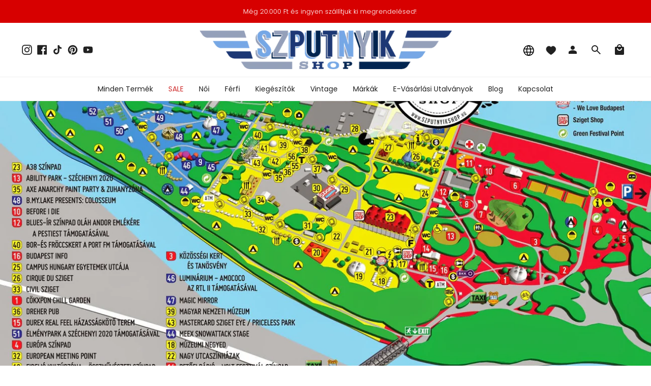

--- FILE ---
content_type: text/html; charset=utf-8
request_url: https://szputnyikshop.hu/blogs/szputnyik-shop/163735111-szputnyik-x-sziget-a-tortenelem
body_size: 41329
content:
<!doctype html>
<html class="no-js no-touch supports-no-cookies" lang="hu">
<head>
  <meta charset="UTF-8">
  <meta name="viewport" content="width=device-width, initial-scale=1.0">
  <meta name="theme-color" content="#d70000">
  <link rel="canonical" href="https://szputnyikshop.hu/blogs/szputnyik-shop/163735111-szputnyik-x-sziget-a-tortenelem">

  <!-- ======================= Broadcast Theme V3.7.1 ========================= -->

  <link rel="preconnect" href="https://cdn.shopify.com" crossorigin>
  <link rel="preconnect" href="https://fonts.shopify.com" crossorigin>
  <link rel="preconnect" href="https://monorail-edge.shopifysvc.com" crossorigin>

  <link rel="preload" href="//szputnyikshop.hu/cdn/shop/t/41/assets/lazysizes.js?v=111431644619468174291732554137" as="script">
  <link rel="preload" href="//szputnyikshop.hu/cdn/shop/t/41/assets/vendor.js?v=87256898729587446001732554136" as="script">
  <link rel="preload" href="//szputnyikshop.hu/cdn/shop/t/41/assets/theme.dev.js?v=183301880264828861741732554138" as="script">
  <link rel="preload" href="//szputnyikshop.hu/cdn/shop/t/41/assets/theme.css?v=50510562174582494151732556787" as="style">

  <!-- Title and description ================================================ -->
  
  <title>
    
    Szputnyik X Sziget - A történelem
    
    
    
      &ndash; Szputnyik shop
    
  </title>

  
    <meta name="description" content="Az első élményünk 2010-ben nekünk is olyan volt, mint bármely ,,elsőfesztiválozónak&quot;, rengeteg ruhával és még több lelkesedéssel indultunk útnak és tanultunk, mit is jelent &quot;Szigetlakó&quot;-nak lenni.">
  

  <meta property="og:site_name" content="Szputnyik shop">
<meta property="og:url" content="https://szputnyikshop.hu/blogs/szputnyik-shop/163735111-szputnyik-x-sziget-a-tortenelem">
<meta property="og:title" content="Szputnyik X Sziget - A történelem">
<meta property="og:type" content="article">
<meta property="og:description" content="Az első élményünk 2010-ben nekünk is olyan volt, mint bármely ,,elsőfesztiválozónak&quot;, rengeteg ruhával és még több lelkesedéssel indultunk útnak és tanultunk, mit is jelent &quot;Szigetlakó&quot;-nak lenni."><meta property="og:image" content="http://szputnyikshop.hu/cdn/shop/articles/sziget_terkep2014_Szputnyik.jpg?v=1462551442">
  <meta property="og:image:secure_url" content="https://szputnyikshop.hu/cdn/shop/articles/sziget_terkep2014_Szputnyik.jpg?v=1462551442">
  <meta property="og:image:width" content="1600">
  <meta property="og:image:height" content="1131"><meta name="twitter:card" content="summary_large_image">
<meta name="twitter:title" content="Szputnyik X Sziget - A történelem">
<meta name="twitter:description" content="Az első élményünk 2010-ben nekünk is olyan volt, mint bármely ,,elsőfesztiválozónak&quot;, rengeteg ruhával és még több lelkesedéssel indultunk útnak és tanultunk, mit is jelent &quot;Szigetlakó&quot;-nak lenni.">

  <!-- CSS ================================================================== -->

  <link href="//szputnyikshop.hu/cdn/shop/t/41/assets/font-settings.css?v=182940083236796126171763655327" rel="stylesheet" type="text/css" media="all" />

  
<style data-shopify>

:root {--scrollbar-width: 0px;


--COLOR-VIDEO-BG: #f2f2f2;


--COLOR-BG: #ffffff;
--COLOR-BG-TRANSPARENT: rgba(255, 255, 255, 0);
--COLOR-BG-SECONDARY: #f7f7f7;
--COLOR-BG-RGB: 255, 255, 255;

--COLOR-TEXT-DARK: #000000;
--COLOR-TEXT: #212121;
--COLOR-TEXT-LIGHT: #646464;


/* === Opacity shades of grey ===*/
--COLOR-A5:  rgba(33, 33, 33, 0.05);
--COLOR-A10: rgba(33, 33, 33, 0.1);
--COLOR-A15: rgba(33, 33, 33, 0.15);
--COLOR-A20: rgba(33, 33, 33, 0.2);
--COLOR-A25: rgba(33, 33, 33, 0.25);
--COLOR-A30: rgba(33, 33, 33, 0.3);
--COLOR-A35: rgba(33, 33, 33, 0.35);
--COLOR-A40: rgba(33, 33, 33, 0.4);
--COLOR-A45: rgba(33, 33, 33, 0.45);
--COLOR-A50: rgba(33, 33, 33, 0.5);
--COLOR-A55: rgba(33, 33, 33, 0.55);
--COLOR-A60: rgba(33, 33, 33, 0.6);
--COLOR-A65: rgba(33, 33, 33, 0.65);
--COLOR-A70: rgba(33, 33, 33, 0.7);
--COLOR-A75: rgba(33, 33, 33, 0.75);
--COLOR-A80: rgba(33, 33, 33, 0.8);
--COLOR-A85: rgba(33, 33, 33, 0.85);
--COLOR-A90: rgba(33, 33, 33, 0.9);
--COLOR-A95: rgba(33, 33, 33, 0.95);

--COLOR-BORDER: rgb(240, 240, 240);
--COLOR-BORDER-LIGHT: #f6f6f6;
--COLOR-BORDER-HAIRLINE: #f7f7f7;
--COLOR-BORDER-DARK: #bdbdbd;/* === Bright color ===*/
--COLOR-PRIMARY: #f45b4f;
--COLOR-PRIMARY-HOVER: #f41403;
--COLOR-PRIMARY-FADE: rgba(244, 91, 79, 0.05);
--COLOR-PRIMARY-FADE-HOVER: rgba(244, 91, 79, 0.1);
--COLOR-PRIMARY-LIGHT: #ffe0dd;--COLOR-PRIMARY-OPPOSITE: #ffffff;


/* === Secondary Color ===*/
--COLOR-SECONDARY: #d70000;
--COLOR-SECONDARY-HOVER: #8b0000;
--COLOR-SECONDARY-FADE: rgba(215, 0, 0, 0.05);
--COLOR-SECONDARY-FADE-HOVER: rgba(215, 0, 0, 0.1);--COLOR-SECONDARY-OPPOSITE: #ffffff;


/* === link Color ===*/
--COLOR-LINK: #212121;
--COLOR-LINK-HOVER: #7ca9a3;
--COLOR-LINK-FADE: rgba(33, 33, 33, 0.05);
--COLOR-LINK-FADE-HOVER: rgba(33, 33, 33, 0.1);--COLOR-LINK-OPPOSITE: #ffffff;


/* === Product grid sale tags ===*/
--COLOR-SALE-BG: #be563f;
--COLOR-SALE-TEXT: #ffffff;--COLOR-SALE-TEXT-SECONDARY: #be563f;

/* === Product grid badges ===*/
--COLOR-BADGE-BG: #ffffff;
--COLOR-BADGE-TEXT: #212121;

/*! ============ #CHANGE: Custom styles changes for badges ================== */
/* === Product grid new item badge ===*/
--COLOR-NEW-PRODUCT-BADGE-BG: #F45B4F;
--COLOR-NEW-PRODUCT-BADGE-TEXT: #ffffff;
/*! ============ END OF #CHANGE: Custom styles changes for badges ================== */

/* === Product sale color ===*/
--COLOR-SALE: #d20000;

/* === Gray background on Product grid items ===*/--filter-bg: 1.0;/* === Helper colors for form error states ===*/
--COLOR-ERROR: #721C24;
--COLOR-ERROR-BG: #F8D7DA;
--COLOR-ERROR-BORDER: #F5C6CB;



  --RADIUS: 0px;
  --RADIUS-SM: 0px;


--COLOR-ANNOUNCEMENT-BG: #ffffff;
--COLOR-ANNOUNCEMENT-TEXT: #ab8c52;
--COLOR-ANNOUNCEMENT-BORDER: #e6ddcb;

--COLOR-HEADER-BG: #ffffff;
--COLOR-HEADER-BG-TRANSPARENT: rgba(255, 255, 255, 0);
--COLOR-HEADER-LINK: #212121;
--COLOR-HEADER-LINK-HOVER: #f45b4f;

--COLOR-MENU-BG: #ffffff;
--COLOR-MENU-BORDER: #f0f0f0;
--COLOR-MENU-LINK: #212121;
--COLOR-MENU-LINK-HOVER: #f45b4f;
--COLOR-SUBMENU-BG: #ffffff;
--COLOR-SUBMENU-LINK: #212121;
--COLOR-SUBMENU-LINK-HOVER: #f45b4f;
--COLOR-MENU-TRANSPARENT: #ffffff;

--COLOR-FOOTER-BG: #ffffff;
--COLOR-FOOTER-TEXT: #212121;
--COLOR-FOOTER-LINK: #212121;
--COLOR-FOOTER-LINK-HOVER: #f45b4f;
--COLOR-FOOTER-BORDER: #212121;

--TRANSPARENT: rgba(255, 255, 255, 0);

/* === Default overlay opacity ===*/
--overlay-opacity: 0;

/* === Custom Cursor ===*/
--ICON-ZOOM-IN: url( "//szputnyikshop.hu/cdn/shop/t/41/assets/icon-zoom-in.svg?v=182473373117644429561732554138" );
--ICON-ZOOM-OUT: url( "//szputnyikshop.hu/cdn/shop/t/41/assets/icon-zoom-out.svg?v=101497157853986683871732554135" );

/* === Custom Icons ===*/


  
  --ICON-ADD-BAG: url( "//szputnyikshop.hu/cdn/shop/t/41/assets/icon-add-bag.svg?v=23763382405227654651732554137" );
  --ICON-ADD-CART: url( "//szputnyikshop.hu/cdn/shop/t/41/assets/icon-add-cart.svg?v=3962293684743587821732554136" );
  --ICON-ARROW-LEFT: url( "//szputnyikshop.hu/cdn/shop/t/41/assets/icon-arrow-left.svg?v=136066145774695772731732554137" );
  --ICON-ARROW-RIGHT: url( "//szputnyikshop.hu/cdn/shop/t/41/assets/icon-arrow-right.svg?v=150928298113663093401732554135" );
  --ICON-SELECT: url("//szputnyikshop.hu/cdn/shop/t/41/assets/icon-select.svg?v=167170173659852274001732554135");


--PRODUCT-GRID-ASPECT-RATIO: 120.0%;

/* === Typography ===*/
--FONT-WEIGHT-BODY: 300;
--FONT-WEIGHT-BODY-BOLD: 400;

--FONT-STACK-BODY: Poppins, sans-serif;
--FONT-STYLE-BODY: normal;
--FONT-STYLE-BODY-ITALIC: italic;
--FONT-ADJUST-BODY: 1.0;

--FONT-WEIGHT-HEADING: 600;
--FONT-WEIGHT-HEADING-BOLD: 700;

--FONT-STACK-HEADING: Poppins, sans-serif;
--FONT-STYLE-HEADING: normal;
--FONT-STYLE-HEADING-ITALIC: italic;
--FONT-ADJUST-HEADING: 1.15;

--FONT-STACK-NAV: Poppins, sans-serif;
--FONT-STYLE-NAV: normal;
--FONT-STYLE-NAV-ITALIC: italic;
--FONT-ADJUST-NAV: 1.0;

--FONT-WEIGHT-NAV: 300;
--FONT-WEIGHT-NAV-BOLD: 400;

--FONT-SIZE-BASE: 1.0rem;
--FONT-SIZE-BASE-PERCENT: 1.0;

/* === Parallax ===*/
--PARALLAX-STRENGTH-MIN: 120.0%;
--PARALLAX-STRENGTH-MAX: 130.0%;--gutter: 60px;--grid: repeat(4, minmax(0, 1fr));
--grid-tablet: repeat(3, minmax(0, 1fr));
--grid-small: repeat(2, minmax(0, 1fr));
--grid-mobile: repeat(1, minmax(0, 1fr));
--gap: 16px;--base-animation-delay: 0ms;--ICON-STROKE-WIDTH: 1px;
}

</style>


  <link href="//szputnyikshop.hu/cdn/shop/t/41/assets/theme.css?v=50510562174582494151732556787" rel="stylesheet" type="text/css" media="all" />

  <script>
    if (window.navigator.userAgent.indexOf('MSIE ') > 0 || window.navigator.userAgent.indexOf('Trident/') > 0) {
      document.documentElement.className = document.documentElement.className + ' ie';

      var scripts = document.getElementsByTagName('script')[0];
      var polyfill = document.createElement("script");
      polyfill.defer = true;
      polyfill.src = "//szputnyikshop.hu/cdn/shop/t/41/assets/ie11.js?v=144489047535103983231732554136";

      scripts.parentNode.insertBefore(polyfill, scripts);
    } else {
      document.documentElement.className = document.documentElement.className.replace('no-js', 'js');
    }

    window.lazySizesConfig = window.lazySizesConfig || {};
    window.lazySizesConfig.preloadAfterLoad = true;

    let root = '/';
    if (root[root.length - 1] !== '/') {
      root = root + '/';
    }

    window.theme = {
      routes: {
        root: root,
        cart: '/cart',
        cart_add_url: '/cart/add',
        product_recommendations_url: '/recommendations/products',
        predictive_search_url: '/search/suggest',
        addresses_url: '/account/addresses'
      },
      assets: {
        photoswipe: '//szputnyikshop.hu/cdn/shop/t/41/assets/photoswipe.js?v=101811760775731399961732554137',
        smoothscroll: '//szputnyikshop.hu/cdn/shop/t/41/assets/smoothscroll.js?v=37906625415260927261732554138',
        swatches: '//szputnyikshop.hu/cdn/shop/t/41/assets/swatches.json?v=184343565545568312921732554136',
        base: "//szputnyikshop.hu/cdn/shop/t/41/assets/",
        no_image: "//szputnyikshop.hu/cdn/shopifycloud/storefront/assets/no-image-2048-a2addb12_1024x.gif",
      },
      strings: {
        addToCart: "Kosárba",
        soldOut: "Elfogyott",
        from: "Tól:",
        preOrder: "Előrendelés",
        sale: "Akció",
        subscription: "",
        unavailable: "Nem elérhető",
        unitPrice: "Egységár",
        unitPriceSeparator: "\/",
        shippingCalcSubmitButton: "Szállítási költség becslése",
        shippingCalcSubmitButtonDisabled: "Kalkuláció...",
        selectValue: "",
        selectColor: "Szín",
        oneColor: "Szín",
        otherColor: "színek",
        upsellAddToCart: "",
        free: "Ingyenes"
      },
      settings: {
        customerLoggedIn: null ? true : false,
        cartDrawerEnabled: false,
        enableQuickAdd: true,
        enableAnimations: true,
        transparentHeader: false,
        swatchStyle: "circle"
      },
      moneyFormat: true ? "\u003cspan class=money\u003e{{ amount_no_decimals_with_comma_separator }} Ft\u003c\/span\u003e" : "\u003cspan class=money\u003e{{ amount_no_decimals_with_comma_separator }} Ft\u003c\/span\u003e",
      moneyWithoutCurrencyFormat: "\u003cspan class=money\u003e{{ amount_no_decimals_with_comma_separator }} Ft\u003c\/span\u003e",
      moneyWithCurrencyFormat: "\u003cspan class=money\u003e{{ amount_no_decimals_with_comma_separator }} Ft\u003c\/span\u003e",
      subtotal: 0,
      info: {
        name: 'broadcast'
      },
      version: '3.7.1'
    };

    document.addEventListener('lazyloaded', (e) => {
      const lazyImage = e.target.parentNode;
      if (lazyImage.classList.contains('lazy-image')) {
        lazyImage.style.backgroundImage = 'none';
      }
    });
  </script>

  

  <!-- Theme Javascript ============================================================== -->
  <script src="//szputnyikshop.hu/cdn/shop/t/41/assets/lazysizes.js?v=111431644619468174291732554137" async="async"></script>
  <script src="//szputnyikshop.hu/cdn/shop/t/41/assets/vendor.js?v=87256898729587446001732554136" defer="defer"></script>
  <script src="//szputnyikshop.hu/cdn/shop/t/41/assets/theme.dev.js?v=183301880264828861741732554138" defer="defer"></script><!-- Shopify app scripts =========================================================== -->

  <script>window.performance && window.performance.mark && window.performance.mark('shopify.content_for_header.start');</script><meta name="google-site-verification" content="LOOvVn4einA83hnUXNMYqT8ZeGZt7imNSjnLo1yxLHs">
<meta name="facebook-domain-verification" content="edlho9k71bvt99bh0oll22vh7k39cm">
<meta name="facebook-domain-verification" content="4loxpn6z5lh0uktyup3orcmtxz8l5n">
<meta name="facebook-domain-verification" content="4qegoebkr8mjb92hys57jbwvp0tw3n">
<meta name="google-site-verification" content="MUIWgR85UIbDe29_D5wDDnlcfDU1nh7PFH38UMXysG8">
<meta name="google-site-verification" content="oL9LTtG2bUxyjd_A0GOxbl8AAi4OM6RsXTU7I-w1e4M">
<meta id="shopify-digital-wallet" name="shopify-digital-wallet" content="/12119048/digital_wallets/dialog">
<meta name="shopify-checkout-api-token" content="0d9b43bbe363f7dbcbf26f4a93794ffc">
<meta id="in-context-paypal-metadata" data-shop-id="12119048" data-venmo-supported="false" data-environment="production" data-locale="en_US" data-paypal-v4="true" data-currency="HUF">
<link rel="alternate" type="application/atom+xml" title="Feed" href="/blogs/szputnyik-shop.atom" />
<link rel="alternate" hreflang="x-default" href="https://szputnyikshop.hu/blogs/szputnyik-shop/163735111-szputnyik-x-sziget-a-tortenelem">
<link rel="alternate" hreflang="hu" href="https://szputnyikshop.hu/blogs/szputnyik-shop/163735111-szputnyik-x-sziget-a-tortenelem">
<link rel="alternate" hreflang="en" href="https://szputnyikshop.hu/en/blogs/szputnyik-shop/163735111-szputnyik-x-sziget-a-tortenelem">
<link rel="alternate" hreflang="en-AD" href="https://szputnyikshop.com/blogs/szputnyik-shop/163735111-szputnyik-x-sziget-a-tortenelem">
<link rel="alternate" hreflang="hu-AD" href="https://szputnyikshop.com/hu/blogs/szputnyik-shop/163735111-szputnyik-x-sziget-a-tortenelem">
<link rel="alternate" hreflang="en-AE" href="https://szputnyikshop.com/blogs/szputnyik-shop/163735111-szputnyik-x-sziget-a-tortenelem">
<link rel="alternate" hreflang="hu-AE" href="https://szputnyikshop.com/hu/blogs/szputnyik-shop/163735111-szputnyik-x-sziget-a-tortenelem">
<link rel="alternate" hreflang="en-AF" href="https://szputnyikshop.com/blogs/szputnyik-shop/163735111-szputnyik-x-sziget-a-tortenelem">
<link rel="alternate" hreflang="hu-AF" href="https://szputnyikshop.com/hu/blogs/szputnyik-shop/163735111-szputnyik-x-sziget-a-tortenelem">
<link rel="alternate" hreflang="en-AG" href="https://szputnyikshop.com/blogs/szputnyik-shop/163735111-szputnyik-x-sziget-a-tortenelem">
<link rel="alternate" hreflang="hu-AG" href="https://szputnyikshop.com/hu/blogs/szputnyik-shop/163735111-szputnyik-x-sziget-a-tortenelem">
<link rel="alternate" hreflang="en-AI" href="https://szputnyikshop.com/blogs/szputnyik-shop/163735111-szputnyik-x-sziget-a-tortenelem">
<link rel="alternate" hreflang="hu-AI" href="https://szputnyikshop.com/hu/blogs/szputnyik-shop/163735111-szputnyik-x-sziget-a-tortenelem">
<link rel="alternate" hreflang="en-AL" href="https://szputnyikshop.com/blogs/szputnyik-shop/163735111-szputnyik-x-sziget-a-tortenelem">
<link rel="alternate" hreflang="hu-AL" href="https://szputnyikshop.com/hu/blogs/szputnyik-shop/163735111-szputnyik-x-sziget-a-tortenelem">
<link rel="alternate" hreflang="en-AM" href="https://szputnyikshop.com/blogs/szputnyik-shop/163735111-szputnyik-x-sziget-a-tortenelem">
<link rel="alternate" hreflang="hu-AM" href="https://szputnyikshop.com/hu/blogs/szputnyik-shop/163735111-szputnyik-x-sziget-a-tortenelem">
<link rel="alternate" hreflang="en-AR" href="https://szputnyikshop.com/blogs/szputnyik-shop/163735111-szputnyik-x-sziget-a-tortenelem">
<link rel="alternate" hreflang="hu-AR" href="https://szputnyikshop.com/hu/blogs/szputnyik-shop/163735111-szputnyik-x-sziget-a-tortenelem">
<link rel="alternate" hreflang="en-AT" href="https://szputnyikshop.com/blogs/szputnyik-shop/163735111-szputnyik-x-sziget-a-tortenelem">
<link rel="alternate" hreflang="hu-AT" href="https://szputnyikshop.com/hu/blogs/szputnyik-shop/163735111-szputnyik-x-sziget-a-tortenelem">
<link rel="alternate" hreflang="en-AU" href="https://szputnyikshop.com/blogs/szputnyik-shop/163735111-szputnyik-x-sziget-a-tortenelem">
<link rel="alternate" hreflang="hu-AU" href="https://szputnyikshop.com/hu/blogs/szputnyik-shop/163735111-szputnyik-x-sziget-a-tortenelem">
<link rel="alternate" hreflang="en-AW" href="https://szputnyikshop.com/blogs/szputnyik-shop/163735111-szputnyik-x-sziget-a-tortenelem">
<link rel="alternate" hreflang="hu-AW" href="https://szputnyikshop.com/hu/blogs/szputnyik-shop/163735111-szputnyik-x-sziget-a-tortenelem">
<link rel="alternate" hreflang="en-AZ" href="https://szputnyikshop.com/blogs/szputnyik-shop/163735111-szputnyik-x-sziget-a-tortenelem">
<link rel="alternate" hreflang="hu-AZ" href="https://szputnyikshop.com/hu/blogs/szputnyik-shop/163735111-szputnyik-x-sziget-a-tortenelem">
<link rel="alternate" hreflang="en-BA" href="https://szputnyikshop.com/blogs/szputnyik-shop/163735111-szputnyik-x-sziget-a-tortenelem">
<link rel="alternate" hreflang="hu-BA" href="https://szputnyikshop.com/hu/blogs/szputnyik-shop/163735111-szputnyik-x-sziget-a-tortenelem">
<link rel="alternate" hreflang="en-BB" href="https://szputnyikshop.com/blogs/szputnyik-shop/163735111-szputnyik-x-sziget-a-tortenelem">
<link rel="alternate" hreflang="hu-BB" href="https://szputnyikshop.com/hu/blogs/szputnyik-shop/163735111-szputnyik-x-sziget-a-tortenelem">
<link rel="alternate" hreflang="en-BD" href="https://szputnyikshop.com/blogs/szputnyik-shop/163735111-szputnyik-x-sziget-a-tortenelem">
<link rel="alternate" hreflang="hu-BD" href="https://szputnyikshop.com/hu/blogs/szputnyik-shop/163735111-szputnyik-x-sziget-a-tortenelem">
<link rel="alternate" hreflang="en-BE" href="https://szputnyikshop.com/blogs/szputnyik-shop/163735111-szputnyik-x-sziget-a-tortenelem">
<link rel="alternate" hreflang="hu-BE" href="https://szputnyikshop.com/hu/blogs/szputnyik-shop/163735111-szputnyik-x-sziget-a-tortenelem">
<link rel="alternate" hreflang="en-BG" href="https://szputnyikshop.com/blogs/szputnyik-shop/163735111-szputnyik-x-sziget-a-tortenelem">
<link rel="alternate" hreflang="hu-BG" href="https://szputnyikshop.com/hu/blogs/szputnyik-shop/163735111-szputnyik-x-sziget-a-tortenelem">
<link rel="alternate" hreflang="en-BH" href="https://szputnyikshop.com/blogs/szputnyik-shop/163735111-szputnyik-x-sziget-a-tortenelem">
<link rel="alternate" hreflang="hu-BH" href="https://szputnyikshop.com/hu/blogs/szputnyik-shop/163735111-szputnyik-x-sziget-a-tortenelem">
<link rel="alternate" hreflang="en-BL" href="https://szputnyikshop.com/blogs/szputnyik-shop/163735111-szputnyik-x-sziget-a-tortenelem">
<link rel="alternate" hreflang="hu-BL" href="https://szputnyikshop.com/hu/blogs/szputnyik-shop/163735111-szputnyik-x-sziget-a-tortenelem">
<link rel="alternate" hreflang="en-BM" href="https://szputnyikshop.com/blogs/szputnyik-shop/163735111-szputnyik-x-sziget-a-tortenelem">
<link rel="alternate" hreflang="hu-BM" href="https://szputnyikshop.com/hu/blogs/szputnyik-shop/163735111-szputnyik-x-sziget-a-tortenelem">
<link rel="alternate" hreflang="en-BN" href="https://szputnyikshop.com/blogs/szputnyik-shop/163735111-szputnyik-x-sziget-a-tortenelem">
<link rel="alternate" hreflang="hu-BN" href="https://szputnyikshop.com/hu/blogs/szputnyik-shop/163735111-szputnyik-x-sziget-a-tortenelem">
<link rel="alternate" hreflang="en-BO" href="https://szputnyikshop.com/blogs/szputnyik-shop/163735111-szputnyik-x-sziget-a-tortenelem">
<link rel="alternate" hreflang="hu-BO" href="https://szputnyikshop.com/hu/blogs/szputnyik-shop/163735111-szputnyik-x-sziget-a-tortenelem">
<link rel="alternate" hreflang="en-BR" href="https://szputnyikshop.com/blogs/szputnyik-shop/163735111-szputnyik-x-sziget-a-tortenelem">
<link rel="alternate" hreflang="hu-BR" href="https://szputnyikshop.com/hu/blogs/szputnyik-shop/163735111-szputnyik-x-sziget-a-tortenelem">
<link rel="alternate" hreflang="en-BS" href="https://szputnyikshop.com/blogs/szputnyik-shop/163735111-szputnyik-x-sziget-a-tortenelem">
<link rel="alternate" hreflang="hu-BS" href="https://szputnyikshop.com/hu/blogs/szputnyik-shop/163735111-szputnyik-x-sziget-a-tortenelem">
<link rel="alternate" hreflang="en-BT" href="https://szputnyikshop.com/blogs/szputnyik-shop/163735111-szputnyik-x-sziget-a-tortenelem">
<link rel="alternate" hreflang="hu-BT" href="https://szputnyikshop.com/hu/blogs/szputnyik-shop/163735111-szputnyik-x-sziget-a-tortenelem">
<link rel="alternate" hreflang="en-BY" href="https://szputnyikshop.com/blogs/szputnyik-shop/163735111-szputnyik-x-sziget-a-tortenelem">
<link rel="alternate" hreflang="hu-BY" href="https://szputnyikshop.com/hu/blogs/szputnyik-shop/163735111-szputnyik-x-sziget-a-tortenelem">
<link rel="alternate" hreflang="en-BZ" href="https://szputnyikshop.com/blogs/szputnyik-shop/163735111-szputnyik-x-sziget-a-tortenelem">
<link rel="alternate" hreflang="hu-BZ" href="https://szputnyikshop.com/hu/blogs/szputnyik-shop/163735111-szputnyik-x-sziget-a-tortenelem">
<link rel="alternate" hreflang="en-CA" href="https://szputnyikshop.com/blogs/szputnyik-shop/163735111-szputnyik-x-sziget-a-tortenelem">
<link rel="alternate" hreflang="hu-CA" href="https://szputnyikshop.com/hu/blogs/szputnyik-shop/163735111-szputnyik-x-sziget-a-tortenelem">
<link rel="alternate" hreflang="en-CC" href="https://szputnyikshop.com/blogs/szputnyik-shop/163735111-szputnyik-x-sziget-a-tortenelem">
<link rel="alternate" hreflang="hu-CC" href="https://szputnyikshop.com/hu/blogs/szputnyik-shop/163735111-szputnyik-x-sziget-a-tortenelem">
<link rel="alternate" hreflang="en-CH" href="https://szputnyikshop.com/blogs/szputnyik-shop/163735111-szputnyik-x-sziget-a-tortenelem">
<link rel="alternate" hreflang="hu-CH" href="https://szputnyikshop.com/hu/blogs/szputnyik-shop/163735111-szputnyik-x-sziget-a-tortenelem">
<link rel="alternate" hreflang="en-CK" href="https://szputnyikshop.com/blogs/szputnyik-shop/163735111-szputnyik-x-sziget-a-tortenelem">
<link rel="alternate" hreflang="hu-CK" href="https://szputnyikshop.com/hu/blogs/szputnyik-shop/163735111-szputnyik-x-sziget-a-tortenelem">
<link rel="alternate" hreflang="en-CL" href="https://szputnyikshop.com/blogs/szputnyik-shop/163735111-szputnyik-x-sziget-a-tortenelem">
<link rel="alternate" hreflang="hu-CL" href="https://szputnyikshop.com/hu/blogs/szputnyik-shop/163735111-szputnyik-x-sziget-a-tortenelem">
<link rel="alternate" hreflang="en-CN" href="https://szputnyikshop.com/blogs/szputnyik-shop/163735111-szputnyik-x-sziget-a-tortenelem">
<link rel="alternate" hreflang="hu-CN" href="https://szputnyikshop.com/hu/blogs/szputnyik-shop/163735111-szputnyik-x-sziget-a-tortenelem">
<link rel="alternate" hreflang="en-CO" href="https://szputnyikshop.com/blogs/szputnyik-shop/163735111-szputnyik-x-sziget-a-tortenelem">
<link rel="alternate" hreflang="hu-CO" href="https://szputnyikshop.com/hu/blogs/szputnyik-shop/163735111-szputnyik-x-sziget-a-tortenelem">
<link rel="alternate" hreflang="en-CR" href="https://szputnyikshop.com/blogs/szputnyik-shop/163735111-szputnyik-x-sziget-a-tortenelem">
<link rel="alternate" hreflang="hu-CR" href="https://szputnyikshop.com/hu/blogs/szputnyik-shop/163735111-szputnyik-x-sziget-a-tortenelem">
<link rel="alternate" hreflang="en-CW" href="https://szputnyikshop.com/blogs/szputnyik-shop/163735111-szputnyik-x-sziget-a-tortenelem">
<link rel="alternate" hreflang="hu-CW" href="https://szputnyikshop.com/hu/blogs/szputnyik-shop/163735111-szputnyik-x-sziget-a-tortenelem">
<link rel="alternate" hreflang="en-CX" href="https://szputnyikshop.com/blogs/szputnyik-shop/163735111-szputnyik-x-sziget-a-tortenelem">
<link rel="alternate" hreflang="hu-CX" href="https://szputnyikshop.com/hu/blogs/szputnyik-shop/163735111-szputnyik-x-sziget-a-tortenelem">
<link rel="alternate" hreflang="en-CY" href="https://szputnyikshop.com/blogs/szputnyik-shop/163735111-szputnyik-x-sziget-a-tortenelem">
<link rel="alternate" hreflang="hu-CY" href="https://szputnyikshop.com/hu/blogs/szputnyik-shop/163735111-szputnyik-x-sziget-a-tortenelem">
<link rel="alternate" hreflang="en-CZ" href="https://szputnyikshop.com/blogs/szputnyik-shop/163735111-szputnyik-x-sziget-a-tortenelem">
<link rel="alternate" hreflang="hu-CZ" href="https://szputnyikshop.com/hu/blogs/szputnyik-shop/163735111-szputnyik-x-sziget-a-tortenelem">
<link rel="alternate" hreflang="en-DE" href="https://szputnyikshop.com/blogs/szputnyik-shop/163735111-szputnyik-x-sziget-a-tortenelem">
<link rel="alternate" hreflang="hu-DE" href="https://szputnyikshop.com/hu/blogs/szputnyik-shop/163735111-szputnyik-x-sziget-a-tortenelem">
<link rel="alternate" hreflang="en-DK" href="https://szputnyikshop.com/blogs/szputnyik-shop/163735111-szputnyik-x-sziget-a-tortenelem">
<link rel="alternate" hreflang="hu-DK" href="https://szputnyikshop.com/hu/blogs/szputnyik-shop/163735111-szputnyik-x-sziget-a-tortenelem">
<link rel="alternate" hreflang="en-DM" href="https://szputnyikshop.com/blogs/szputnyik-shop/163735111-szputnyik-x-sziget-a-tortenelem">
<link rel="alternate" hreflang="hu-DM" href="https://szputnyikshop.com/hu/blogs/szputnyik-shop/163735111-szputnyik-x-sziget-a-tortenelem">
<link rel="alternate" hreflang="en-DO" href="https://szputnyikshop.com/blogs/szputnyik-shop/163735111-szputnyik-x-sziget-a-tortenelem">
<link rel="alternate" hreflang="hu-DO" href="https://szputnyikshop.com/hu/blogs/szputnyik-shop/163735111-szputnyik-x-sziget-a-tortenelem">
<link rel="alternate" hreflang="en-EC" href="https://szputnyikshop.com/blogs/szputnyik-shop/163735111-szputnyik-x-sziget-a-tortenelem">
<link rel="alternate" hreflang="hu-EC" href="https://szputnyikshop.com/hu/blogs/szputnyik-shop/163735111-szputnyik-x-sziget-a-tortenelem">
<link rel="alternate" hreflang="en-EE" href="https://szputnyikshop.com/blogs/szputnyik-shop/163735111-szputnyik-x-sziget-a-tortenelem">
<link rel="alternate" hreflang="hu-EE" href="https://szputnyikshop.com/hu/blogs/szputnyik-shop/163735111-szputnyik-x-sziget-a-tortenelem">
<link rel="alternate" hreflang="en-ES" href="https://szputnyikshop.com/blogs/szputnyik-shop/163735111-szputnyik-x-sziget-a-tortenelem">
<link rel="alternate" hreflang="hu-ES" href="https://szputnyikshop.com/hu/blogs/szputnyik-shop/163735111-szputnyik-x-sziget-a-tortenelem">
<link rel="alternate" hreflang="en-FI" href="https://szputnyikshop.com/blogs/szputnyik-shop/163735111-szputnyik-x-sziget-a-tortenelem">
<link rel="alternate" hreflang="hu-FI" href="https://szputnyikshop.com/hu/blogs/szputnyik-shop/163735111-szputnyik-x-sziget-a-tortenelem">
<link rel="alternate" hreflang="en-FJ" href="https://szputnyikshop.com/blogs/szputnyik-shop/163735111-szputnyik-x-sziget-a-tortenelem">
<link rel="alternate" hreflang="hu-FJ" href="https://szputnyikshop.com/hu/blogs/szputnyik-shop/163735111-szputnyik-x-sziget-a-tortenelem">
<link rel="alternate" hreflang="en-FK" href="https://szputnyikshop.com/blogs/szputnyik-shop/163735111-szputnyik-x-sziget-a-tortenelem">
<link rel="alternate" hreflang="hu-FK" href="https://szputnyikshop.com/hu/blogs/szputnyik-shop/163735111-szputnyik-x-sziget-a-tortenelem">
<link rel="alternate" hreflang="en-FR" href="https://szputnyikshop.com/blogs/szputnyik-shop/163735111-szputnyik-x-sziget-a-tortenelem">
<link rel="alternate" hreflang="hu-FR" href="https://szputnyikshop.com/hu/blogs/szputnyik-shop/163735111-szputnyik-x-sziget-a-tortenelem">
<link rel="alternate" hreflang="en-GB" href="https://szputnyikshop.com/blogs/szputnyik-shop/163735111-szputnyik-x-sziget-a-tortenelem">
<link rel="alternate" hreflang="hu-GB" href="https://szputnyikshop.com/hu/blogs/szputnyik-shop/163735111-szputnyik-x-sziget-a-tortenelem">
<link rel="alternate" hreflang="en-GD" href="https://szputnyikshop.com/blogs/szputnyik-shop/163735111-szputnyik-x-sziget-a-tortenelem">
<link rel="alternate" hreflang="hu-GD" href="https://szputnyikshop.com/hu/blogs/szputnyik-shop/163735111-szputnyik-x-sziget-a-tortenelem">
<link rel="alternate" hreflang="en-GE" href="https://szputnyikshop.com/blogs/szputnyik-shop/163735111-szputnyik-x-sziget-a-tortenelem">
<link rel="alternate" hreflang="hu-GE" href="https://szputnyikshop.com/hu/blogs/szputnyik-shop/163735111-szputnyik-x-sziget-a-tortenelem">
<link rel="alternate" hreflang="en-GF" href="https://szputnyikshop.com/blogs/szputnyik-shop/163735111-szputnyik-x-sziget-a-tortenelem">
<link rel="alternate" hreflang="hu-GF" href="https://szputnyikshop.com/hu/blogs/szputnyik-shop/163735111-szputnyik-x-sziget-a-tortenelem">
<link rel="alternate" hreflang="en-GI" href="https://szputnyikshop.com/blogs/szputnyik-shop/163735111-szputnyik-x-sziget-a-tortenelem">
<link rel="alternate" hreflang="hu-GI" href="https://szputnyikshop.com/hu/blogs/szputnyik-shop/163735111-szputnyik-x-sziget-a-tortenelem">
<link rel="alternate" hreflang="en-GR" href="https://szputnyikshop.com/blogs/szputnyik-shop/163735111-szputnyik-x-sziget-a-tortenelem">
<link rel="alternate" hreflang="hu-GR" href="https://szputnyikshop.com/hu/blogs/szputnyik-shop/163735111-szputnyik-x-sziget-a-tortenelem">
<link rel="alternate" hreflang="en-GS" href="https://szputnyikshop.com/blogs/szputnyik-shop/163735111-szputnyik-x-sziget-a-tortenelem">
<link rel="alternate" hreflang="hu-GS" href="https://szputnyikshop.com/hu/blogs/szputnyik-shop/163735111-szputnyik-x-sziget-a-tortenelem">
<link rel="alternate" hreflang="en-GT" href="https://szputnyikshop.com/blogs/szputnyik-shop/163735111-szputnyik-x-sziget-a-tortenelem">
<link rel="alternate" hreflang="hu-GT" href="https://szputnyikshop.com/hu/blogs/szputnyik-shop/163735111-szputnyik-x-sziget-a-tortenelem">
<link rel="alternate" hreflang="en-GY" href="https://szputnyikshop.com/blogs/szputnyik-shop/163735111-szputnyik-x-sziget-a-tortenelem">
<link rel="alternate" hreflang="hu-GY" href="https://szputnyikshop.com/hu/blogs/szputnyik-shop/163735111-szputnyik-x-sziget-a-tortenelem">
<link rel="alternate" hreflang="en-HK" href="https://szputnyikshop.com/blogs/szputnyik-shop/163735111-szputnyik-x-sziget-a-tortenelem">
<link rel="alternate" hreflang="hu-HK" href="https://szputnyikshop.com/hu/blogs/szputnyik-shop/163735111-szputnyik-x-sziget-a-tortenelem">
<link rel="alternate" hreflang="en-HN" href="https://szputnyikshop.com/blogs/szputnyik-shop/163735111-szputnyik-x-sziget-a-tortenelem">
<link rel="alternate" hreflang="hu-HN" href="https://szputnyikshop.com/hu/blogs/szputnyik-shop/163735111-szputnyik-x-sziget-a-tortenelem">
<link rel="alternate" hreflang="en-HR" href="https://szputnyikshop.com/blogs/szputnyik-shop/163735111-szputnyik-x-sziget-a-tortenelem">
<link rel="alternate" hreflang="hu-HR" href="https://szputnyikshop.com/hu/blogs/szputnyik-shop/163735111-szputnyik-x-sziget-a-tortenelem">
<link rel="alternate" hreflang="en-HT" href="https://szputnyikshop.com/blogs/szputnyik-shop/163735111-szputnyik-x-sziget-a-tortenelem">
<link rel="alternate" hreflang="hu-HT" href="https://szputnyikshop.com/hu/blogs/szputnyik-shop/163735111-szputnyik-x-sziget-a-tortenelem">
<link rel="alternate" hreflang="en-ID" href="https://szputnyikshop.com/blogs/szputnyik-shop/163735111-szputnyik-x-sziget-a-tortenelem">
<link rel="alternate" hreflang="hu-ID" href="https://szputnyikshop.com/hu/blogs/szputnyik-shop/163735111-szputnyik-x-sziget-a-tortenelem">
<link rel="alternate" hreflang="en-IE" href="https://szputnyikshop.com/blogs/szputnyik-shop/163735111-szputnyik-x-sziget-a-tortenelem">
<link rel="alternate" hreflang="hu-IE" href="https://szputnyikshop.com/hu/blogs/szputnyik-shop/163735111-szputnyik-x-sziget-a-tortenelem">
<link rel="alternate" hreflang="en-IL" href="https://szputnyikshop.com/blogs/szputnyik-shop/163735111-szputnyik-x-sziget-a-tortenelem">
<link rel="alternate" hreflang="hu-IL" href="https://szputnyikshop.com/hu/blogs/szputnyik-shop/163735111-szputnyik-x-sziget-a-tortenelem">
<link rel="alternate" hreflang="en-IM" href="https://szputnyikshop.com/blogs/szputnyik-shop/163735111-szputnyik-x-sziget-a-tortenelem">
<link rel="alternate" hreflang="hu-IM" href="https://szputnyikshop.com/hu/blogs/szputnyik-shop/163735111-szputnyik-x-sziget-a-tortenelem">
<link rel="alternate" hreflang="en-IN" href="https://szputnyikshop.com/blogs/szputnyik-shop/163735111-szputnyik-x-sziget-a-tortenelem">
<link rel="alternate" hreflang="hu-IN" href="https://szputnyikshop.com/hu/blogs/szputnyik-shop/163735111-szputnyik-x-sziget-a-tortenelem">
<link rel="alternate" hreflang="en-IO" href="https://szputnyikshop.com/blogs/szputnyik-shop/163735111-szputnyik-x-sziget-a-tortenelem">
<link rel="alternate" hreflang="hu-IO" href="https://szputnyikshop.com/hu/blogs/szputnyik-shop/163735111-szputnyik-x-sziget-a-tortenelem">
<link rel="alternate" hreflang="en-IQ" href="https://szputnyikshop.com/blogs/szputnyik-shop/163735111-szputnyik-x-sziget-a-tortenelem">
<link rel="alternate" hreflang="hu-IQ" href="https://szputnyikshop.com/hu/blogs/szputnyik-shop/163735111-szputnyik-x-sziget-a-tortenelem">
<link rel="alternate" hreflang="en-IS" href="https://szputnyikshop.com/blogs/szputnyik-shop/163735111-szputnyik-x-sziget-a-tortenelem">
<link rel="alternate" hreflang="hu-IS" href="https://szputnyikshop.com/hu/blogs/szputnyik-shop/163735111-szputnyik-x-sziget-a-tortenelem">
<link rel="alternate" hreflang="en-IT" href="https://szputnyikshop.com/blogs/szputnyik-shop/163735111-szputnyik-x-sziget-a-tortenelem">
<link rel="alternate" hreflang="hu-IT" href="https://szputnyikshop.com/hu/blogs/szputnyik-shop/163735111-szputnyik-x-sziget-a-tortenelem">
<link rel="alternate" hreflang="en-JM" href="https://szputnyikshop.com/blogs/szputnyik-shop/163735111-szputnyik-x-sziget-a-tortenelem">
<link rel="alternate" hreflang="hu-JM" href="https://szputnyikshop.com/hu/blogs/szputnyik-shop/163735111-szputnyik-x-sziget-a-tortenelem">
<link rel="alternate" hreflang="en-JO" href="https://szputnyikshop.com/blogs/szputnyik-shop/163735111-szputnyik-x-sziget-a-tortenelem">
<link rel="alternate" hreflang="hu-JO" href="https://szputnyikshop.com/hu/blogs/szputnyik-shop/163735111-szputnyik-x-sziget-a-tortenelem">
<link rel="alternate" hreflang="en-JP" href="https://szputnyikshop.com/blogs/szputnyik-shop/163735111-szputnyik-x-sziget-a-tortenelem">
<link rel="alternate" hreflang="hu-JP" href="https://szputnyikshop.com/hu/blogs/szputnyik-shop/163735111-szputnyik-x-sziget-a-tortenelem">
<link rel="alternate" hreflang="en-KG" href="https://szputnyikshop.com/blogs/szputnyik-shop/163735111-szputnyik-x-sziget-a-tortenelem">
<link rel="alternate" hreflang="hu-KG" href="https://szputnyikshop.com/hu/blogs/szputnyik-shop/163735111-szputnyik-x-sziget-a-tortenelem">
<link rel="alternate" hreflang="en-KH" href="https://szputnyikshop.com/blogs/szputnyik-shop/163735111-szputnyik-x-sziget-a-tortenelem">
<link rel="alternate" hreflang="hu-KH" href="https://szputnyikshop.com/hu/blogs/szputnyik-shop/163735111-szputnyik-x-sziget-a-tortenelem">
<link rel="alternate" hreflang="en-KI" href="https://szputnyikshop.com/blogs/szputnyik-shop/163735111-szputnyik-x-sziget-a-tortenelem">
<link rel="alternate" hreflang="hu-KI" href="https://szputnyikshop.com/hu/blogs/szputnyik-shop/163735111-szputnyik-x-sziget-a-tortenelem">
<link rel="alternate" hreflang="en-KN" href="https://szputnyikshop.com/blogs/szputnyik-shop/163735111-szputnyik-x-sziget-a-tortenelem">
<link rel="alternate" hreflang="hu-KN" href="https://szputnyikshop.com/hu/blogs/szputnyik-shop/163735111-szputnyik-x-sziget-a-tortenelem">
<link rel="alternate" hreflang="en-KR" href="https://szputnyikshop.com/blogs/szputnyik-shop/163735111-szputnyik-x-sziget-a-tortenelem">
<link rel="alternate" hreflang="hu-KR" href="https://szputnyikshop.com/hu/blogs/szputnyik-shop/163735111-szputnyik-x-sziget-a-tortenelem">
<link rel="alternate" hreflang="en-KW" href="https://szputnyikshop.com/blogs/szputnyik-shop/163735111-szputnyik-x-sziget-a-tortenelem">
<link rel="alternate" hreflang="hu-KW" href="https://szputnyikshop.com/hu/blogs/szputnyik-shop/163735111-szputnyik-x-sziget-a-tortenelem">
<link rel="alternate" hreflang="en-KY" href="https://szputnyikshop.com/blogs/szputnyik-shop/163735111-szputnyik-x-sziget-a-tortenelem">
<link rel="alternate" hreflang="hu-KY" href="https://szputnyikshop.com/hu/blogs/szputnyik-shop/163735111-szputnyik-x-sziget-a-tortenelem">
<link rel="alternate" hreflang="en-KZ" href="https://szputnyikshop.com/blogs/szputnyik-shop/163735111-szputnyik-x-sziget-a-tortenelem">
<link rel="alternate" hreflang="hu-KZ" href="https://szputnyikshop.com/hu/blogs/szputnyik-shop/163735111-szputnyik-x-sziget-a-tortenelem">
<link rel="alternate" hreflang="en-LA" href="https://szputnyikshop.com/blogs/szputnyik-shop/163735111-szputnyik-x-sziget-a-tortenelem">
<link rel="alternate" hreflang="hu-LA" href="https://szputnyikshop.com/hu/blogs/szputnyik-shop/163735111-szputnyik-x-sziget-a-tortenelem">
<link rel="alternate" hreflang="en-LB" href="https://szputnyikshop.com/blogs/szputnyik-shop/163735111-szputnyik-x-sziget-a-tortenelem">
<link rel="alternate" hreflang="hu-LB" href="https://szputnyikshop.com/hu/blogs/szputnyik-shop/163735111-szputnyik-x-sziget-a-tortenelem">
<link rel="alternate" hreflang="en-LC" href="https://szputnyikshop.com/blogs/szputnyik-shop/163735111-szputnyik-x-sziget-a-tortenelem">
<link rel="alternate" hreflang="hu-LC" href="https://szputnyikshop.com/hu/blogs/szputnyik-shop/163735111-szputnyik-x-sziget-a-tortenelem">
<link rel="alternate" hreflang="en-LI" href="https://szputnyikshop.com/blogs/szputnyik-shop/163735111-szputnyik-x-sziget-a-tortenelem">
<link rel="alternate" hreflang="hu-LI" href="https://szputnyikshop.com/hu/blogs/szputnyik-shop/163735111-szputnyik-x-sziget-a-tortenelem">
<link rel="alternate" hreflang="en-LK" href="https://szputnyikshop.com/blogs/szputnyik-shop/163735111-szputnyik-x-sziget-a-tortenelem">
<link rel="alternate" hreflang="hu-LK" href="https://szputnyikshop.com/hu/blogs/szputnyik-shop/163735111-szputnyik-x-sziget-a-tortenelem">
<link rel="alternate" hreflang="en-LT" href="https://szputnyikshop.com/blogs/szputnyik-shop/163735111-szputnyik-x-sziget-a-tortenelem">
<link rel="alternate" hreflang="hu-LT" href="https://szputnyikshop.com/hu/blogs/szputnyik-shop/163735111-szputnyik-x-sziget-a-tortenelem">
<link rel="alternate" hreflang="en-LU" href="https://szputnyikshop.com/blogs/szputnyik-shop/163735111-szputnyik-x-sziget-a-tortenelem">
<link rel="alternate" hreflang="hu-LU" href="https://szputnyikshop.com/hu/blogs/szputnyik-shop/163735111-szputnyik-x-sziget-a-tortenelem">
<link rel="alternate" hreflang="en-LV" href="https://szputnyikshop.com/blogs/szputnyik-shop/163735111-szputnyik-x-sziget-a-tortenelem">
<link rel="alternate" hreflang="hu-LV" href="https://szputnyikshop.com/hu/blogs/szputnyik-shop/163735111-szputnyik-x-sziget-a-tortenelem">
<link rel="alternate" hreflang="en-MC" href="https://szputnyikshop.com/blogs/szputnyik-shop/163735111-szputnyik-x-sziget-a-tortenelem">
<link rel="alternate" hreflang="hu-MC" href="https://szputnyikshop.com/hu/blogs/szputnyik-shop/163735111-szputnyik-x-sziget-a-tortenelem">
<link rel="alternate" hreflang="en-MD" href="https://szputnyikshop.com/blogs/szputnyik-shop/163735111-szputnyik-x-sziget-a-tortenelem">
<link rel="alternate" hreflang="hu-MD" href="https://szputnyikshop.com/hu/blogs/szputnyik-shop/163735111-szputnyik-x-sziget-a-tortenelem">
<link rel="alternate" hreflang="en-ME" href="https://szputnyikshop.com/blogs/szputnyik-shop/163735111-szputnyik-x-sziget-a-tortenelem">
<link rel="alternate" hreflang="hu-ME" href="https://szputnyikshop.com/hu/blogs/szputnyik-shop/163735111-szputnyik-x-sziget-a-tortenelem">
<link rel="alternate" hreflang="en-MF" href="https://szputnyikshop.com/blogs/szputnyik-shop/163735111-szputnyik-x-sziget-a-tortenelem">
<link rel="alternate" hreflang="hu-MF" href="https://szputnyikshop.com/hu/blogs/szputnyik-shop/163735111-szputnyik-x-sziget-a-tortenelem">
<link rel="alternate" hreflang="en-MK" href="https://szputnyikshop.com/blogs/szputnyik-shop/163735111-szputnyik-x-sziget-a-tortenelem">
<link rel="alternate" hreflang="hu-MK" href="https://szputnyikshop.com/hu/blogs/szputnyik-shop/163735111-szputnyik-x-sziget-a-tortenelem">
<link rel="alternate" hreflang="en-MM" href="https://szputnyikshop.com/blogs/szputnyik-shop/163735111-szputnyik-x-sziget-a-tortenelem">
<link rel="alternate" hreflang="hu-MM" href="https://szputnyikshop.com/hu/blogs/szputnyik-shop/163735111-szputnyik-x-sziget-a-tortenelem">
<link rel="alternate" hreflang="en-MN" href="https://szputnyikshop.com/blogs/szputnyik-shop/163735111-szputnyik-x-sziget-a-tortenelem">
<link rel="alternate" hreflang="hu-MN" href="https://szputnyikshop.com/hu/blogs/szputnyik-shop/163735111-szputnyik-x-sziget-a-tortenelem">
<link rel="alternate" hreflang="en-MO" href="https://szputnyikshop.com/blogs/szputnyik-shop/163735111-szputnyik-x-sziget-a-tortenelem">
<link rel="alternate" hreflang="hu-MO" href="https://szputnyikshop.com/hu/blogs/szputnyik-shop/163735111-szputnyik-x-sziget-a-tortenelem">
<link rel="alternate" hreflang="en-MQ" href="https://szputnyikshop.com/blogs/szputnyik-shop/163735111-szputnyik-x-sziget-a-tortenelem">
<link rel="alternate" hreflang="hu-MQ" href="https://szputnyikshop.com/hu/blogs/szputnyik-shop/163735111-szputnyik-x-sziget-a-tortenelem">
<link rel="alternate" hreflang="en-MS" href="https://szputnyikshop.com/blogs/szputnyik-shop/163735111-szputnyik-x-sziget-a-tortenelem">
<link rel="alternate" hreflang="hu-MS" href="https://szputnyikshop.com/hu/blogs/szputnyik-shop/163735111-szputnyik-x-sziget-a-tortenelem">
<link rel="alternate" hreflang="en-MT" href="https://szputnyikshop.com/blogs/szputnyik-shop/163735111-szputnyik-x-sziget-a-tortenelem">
<link rel="alternate" hreflang="hu-MT" href="https://szputnyikshop.com/hu/blogs/szputnyik-shop/163735111-szputnyik-x-sziget-a-tortenelem">
<link rel="alternate" hreflang="en-MV" href="https://szputnyikshop.com/blogs/szputnyik-shop/163735111-szputnyik-x-sziget-a-tortenelem">
<link rel="alternate" hreflang="hu-MV" href="https://szputnyikshop.com/hu/blogs/szputnyik-shop/163735111-szputnyik-x-sziget-a-tortenelem">
<link rel="alternate" hreflang="en-MX" href="https://szputnyikshop.com/blogs/szputnyik-shop/163735111-szputnyik-x-sziget-a-tortenelem">
<link rel="alternate" hreflang="hu-MX" href="https://szputnyikshop.com/hu/blogs/szputnyik-shop/163735111-szputnyik-x-sziget-a-tortenelem">
<link rel="alternate" hreflang="en-MY" href="https://szputnyikshop.com/blogs/szputnyik-shop/163735111-szputnyik-x-sziget-a-tortenelem">
<link rel="alternate" hreflang="hu-MY" href="https://szputnyikshop.com/hu/blogs/szputnyik-shop/163735111-szputnyik-x-sziget-a-tortenelem">
<link rel="alternate" hreflang="en-NC" href="https://szputnyikshop.com/blogs/szputnyik-shop/163735111-szputnyik-x-sziget-a-tortenelem">
<link rel="alternate" hreflang="hu-NC" href="https://szputnyikshop.com/hu/blogs/szputnyik-shop/163735111-szputnyik-x-sziget-a-tortenelem">
<link rel="alternate" hreflang="en-NF" href="https://szputnyikshop.com/blogs/szputnyik-shop/163735111-szputnyik-x-sziget-a-tortenelem">
<link rel="alternate" hreflang="hu-NF" href="https://szputnyikshop.com/hu/blogs/szputnyik-shop/163735111-szputnyik-x-sziget-a-tortenelem">
<link rel="alternate" hreflang="en-NI" href="https://szputnyikshop.com/blogs/szputnyik-shop/163735111-szputnyik-x-sziget-a-tortenelem">
<link rel="alternate" hreflang="hu-NI" href="https://szputnyikshop.com/hu/blogs/szputnyik-shop/163735111-szputnyik-x-sziget-a-tortenelem">
<link rel="alternate" hreflang="en-NL" href="https://szputnyikshop.com/blogs/szputnyik-shop/163735111-szputnyik-x-sziget-a-tortenelem">
<link rel="alternate" hreflang="hu-NL" href="https://szputnyikshop.com/hu/blogs/szputnyik-shop/163735111-szputnyik-x-sziget-a-tortenelem">
<link rel="alternate" hreflang="en-NO" href="https://szputnyikshop.com/blogs/szputnyik-shop/163735111-szputnyik-x-sziget-a-tortenelem">
<link rel="alternate" hreflang="hu-NO" href="https://szputnyikshop.com/hu/blogs/szputnyik-shop/163735111-szputnyik-x-sziget-a-tortenelem">
<link rel="alternate" hreflang="en-NP" href="https://szputnyikshop.com/blogs/szputnyik-shop/163735111-szputnyik-x-sziget-a-tortenelem">
<link rel="alternate" hreflang="hu-NP" href="https://szputnyikshop.com/hu/blogs/szputnyik-shop/163735111-szputnyik-x-sziget-a-tortenelem">
<link rel="alternate" hreflang="en-NR" href="https://szputnyikshop.com/blogs/szputnyik-shop/163735111-szputnyik-x-sziget-a-tortenelem">
<link rel="alternate" hreflang="hu-NR" href="https://szputnyikshop.com/hu/blogs/szputnyik-shop/163735111-szputnyik-x-sziget-a-tortenelem">
<link rel="alternate" hreflang="en-NU" href="https://szputnyikshop.com/blogs/szputnyik-shop/163735111-szputnyik-x-sziget-a-tortenelem">
<link rel="alternate" hreflang="hu-NU" href="https://szputnyikshop.com/hu/blogs/szputnyik-shop/163735111-szputnyik-x-sziget-a-tortenelem">
<link rel="alternate" hreflang="en-NZ" href="https://szputnyikshop.com/blogs/szputnyik-shop/163735111-szputnyik-x-sziget-a-tortenelem">
<link rel="alternate" hreflang="hu-NZ" href="https://szputnyikshop.com/hu/blogs/szputnyik-shop/163735111-szputnyik-x-sziget-a-tortenelem">
<link rel="alternate" hreflang="en-OM" href="https://szputnyikshop.com/blogs/szputnyik-shop/163735111-szputnyik-x-sziget-a-tortenelem">
<link rel="alternate" hreflang="hu-OM" href="https://szputnyikshop.com/hu/blogs/szputnyik-shop/163735111-szputnyik-x-sziget-a-tortenelem">
<link rel="alternate" hreflang="en-PA" href="https://szputnyikshop.com/blogs/szputnyik-shop/163735111-szputnyik-x-sziget-a-tortenelem">
<link rel="alternate" hreflang="hu-PA" href="https://szputnyikshop.com/hu/blogs/szputnyik-shop/163735111-szputnyik-x-sziget-a-tortenelem">
<link rel="alternate" hreflang="en-PE" href="https://szputnyikshop.com/blogs/szputnyik-shop/163735111-szputnyik-x-sziget-a-tortenelem">
<link rel="alternate" hreflang="hu-PE" href="https://szputnyikshop.com/hu/blogs/szputnyik-shop/163735111-szputnyik-x-sziget-a-tortenelem">
<link rel="alternate" hreflang="en-PF" href="https://szputnyikshop.com/blogs/szputnyik-shop/163735111-szputnyik-x-sziget-a-tortenelem">
<link rel="alternate" hreflang="hu-PF" href="https://szputnyikshop.com/hu/blogs/szputnyik-shop/163735111-szputnyik-x-sziget-a-tortenelem">
<link rel="alternate" hreflang="en-PG" href="https://szputnyikshop.com/blogs/szputnyik-shop/163735111-szputnyik-x-sziget-a-tortenelem">
<link rel="alternate" hreflang="hu-PG" href="https://szputnyikshop.com/hu/blogs/szputnyik-shop/163735111-szputnyik-x-sziget-a-tortenelem">
<link rel="alternate" hreflang="en-PH" href="https://szputnyikshop.com/blogs/szputnyik-shop/163735111-szputnyik-x-sziget-a-tortenelem">
<link rel="alternate" hreflang="hu-PH" href="https://szputnyikshop.com/hu/blogs/szputnyik-shop/163735111-szputnyik-x-sziget-a-tortenelem">
<link rel="alternate" hreflang="en-PK" href="https://szputnyikshop.com/blogs/szputnyik-shop/163735111-szputnyik-x-sziget-a-tortenelem">
<link rel="alternate" hreflang="hu-PK" href="https://szputnyikshop.com/hu/blogs/szputnyik-shop/163735111-szputnyik-x-sziget-a-tortenelem">
<link rel="alternate" hreflang="en-PL" href="https://szputnyikshop.com/blogs/szputnyik-shop/163735111-szputnyik-x-sziget-a-tortenelem">
<link rel="alternate" hreflang="hu-PL" href="https://szputnyikshop.com/hu/blogs/szputnyik-shop/163735111-szputnyik-x-sziget-a-tortenelem">
<link rel="alternate" hreflang="en-PM" href="https://szputnyikshop.com/blogs/szputnyik-shop/163735111-szputnyik-x-sziget-a-tortenelem">
<link rel="alternate" hreflang="hu-PM" href="https://szputnyikshop.com/hu/blogs/szputnyik-shop/163735111-szputnyik-x-sziget-a-tortenelem">
<link rel="alternate" hreflang="en-PN" href="https://szputnyikshop.com/blogs/szputnyik-shop/163735111-szputnyik-x-sziget-a-tortenelem">
<link rel="alternate" hreflang="hu-PN" href="https://szputnyikshop.com/hu/blogs/szputnyik-shop/163735111-szputnyik-x-sziget-a-tortenelem">
<link rel="alternate" hreflang="en-PS" href="https://szputnyikshop.com/blogs/szputnyik-shop/163735111-szputnyik-x-sziget-a-tortenelem">
<link rel="alternate" hreflang="hu-PS" href="https://szputnyikshop.com/hu/blogs/szputnyik-shop/163735111-szputnyik-x-sziget-a-tortenelem">
<link rel="alternate" hreflang="en-PT" href="https://szputnyikshop.com/blogs/szputnyik-shop/163735111-szputnyik-x-sziget-a-tortenelem">
<link rel="alternate" hreflang="hu-PT" href="https://szputnyikshop.com/hu/blogs/szputnyik-shop/163735111-szputnyik-x-sziget-a-tortenelem">
<link rel="alternate" hreflang="en-PY" href="https://szputnyikshop.com/blogs/szputnyik-shop/163735111-szputnyik-x-sziget-a-tortenelem">
<link rel="alternate" hreflang="hu-PY" href="https://szputnyikshop.com/hu/blogs/szputnyik-shop/163735111-szputnyik-x-sziget-a-tortenelem">
<link rel="alternate" hreflang="en-QA" href="https://szputnyikshop.com/blogs/szputnyik-shop/163735111-szputnyik-x-sziget-a-tortenelem">
<link rel="alternate" hreflang="hu-QA" href="https://szputnyikshop.com/hu/blogs/szputnyik-shop/163735111-szputnyik-x-sziget-a-tortenelem">
<link rel="alternate" hreflang="en-RE" href="https://szputnyikshop.com/blogs/szputnyik-shop/163735111-szputnyik-x-sziget-a-tortenelem">
<link rel="alternate" hreflang="hu-RE" href="https://szputnyikshop.com/hu/blogs/szputnyik-shop/163735111-szputnyik-x-sziget-a-tortenelem">
<link rel="alternate" hreflang="en-RO" href="https://szputnyikshop.com/blogs/szputnyik-shop/163735111-szputnyik-x-sziget-a-tortenelem">
<link rel="alternate" hreflang="hu-RO" href="https://szputnyikshop.com/hu/blogs/szputnyik-shop/163735111-szputnyik-x-sziget-a-tortenelem">
<link rel="alternate" hreflang="en-RS" href="https://szputnyikshop.com/blogs/szputnyik-shop/163735111-szputnyik-x-sziget-a-tortenelem">
<link rel="alternate" hreflang="hu-RS" href="https://szputnyikshop.com/hu/blogs/szputnyik-shop/163735111-szputnyik-x-sziget-a-tortenelem">
<link rel="alternate" hreflang="en-RU" href="https://szputnyikshop.com/blogs/szputnyik-shop/163735111-szputnyik-x-sziget-a-tortenelem">
<link rel="alternate" hreflang="hu-RU" href="https://szputnyikshop.com/hu/blogs/szputnyik-shop/163735111-szputnyik-x-sziget-a-tortenelem">
<link rel="alternate" hreflang="en-SA" href="https://szputnyikshop.com/blogs/szputnyik-shop/163735111-szputnyik-x-sziget-a-tortenelem">
<link rel="alternate" hreflang="hu-SA" href="https://szputnyikshop.com/hu/blogs/szputnyik-shop/163735111-szputnyik-x-sziget-a-tortenelem">
<link rel="alternate" hreflang="en-SB" href="https://szputnyikshop.com/blogs/szputnyik-shop/163735111-szputnyik-x-sziget-a-tortenelem">
<link rel="alternate" hreflang="hu-SB" href="https://szputnyikshop.com/hu/blogs/szputnyik-shop/163735111-szputnyik-x-sziget-a-tortenelem">
<link rel="alternate" hreflang="en-SE" href="https://szputnyikshop.com/blogs/szputnyik-shop/163735111-szputnyik-x-sziget-a-tortenelem">
<link rel="alternate" hreflang="hu-SE" href="https://szputnyikshop.com/hu/blogs/szputnyik-shop/163735111-szputnyik-x-sziget-a-tortenelem">
<link rel="alternate" hreflang="en-SG" href="https://szputnyikshop.com/blogs/szputnyik-shop/163735111-szputnyik-x-sziget-a-tortenelem">
<link rel="alternate" hreflang="hu-SG" href="https://szputnyikshop.com/hu/blogs/szputnyik-shop/163735111-szputnyik-x-sziget-a-tortenelem">
<link rel="alternate" hreflang="en-SI" href="https://szputnyikshop.com/blogs/szputnyik-shop/163735111-szputnyik-x-sziget-a-tortenelem">
<link rel="alternate" hreflang="hu-SI" href="https://szputnyikshop.com/hu/blogs/szputnyik-shop/163735111-szputnyik-x-sziget-a-tortenelem">
<link rel="alternate" hreflang="en-SK" href="https://szputnyikshop.com/blogs/szputnyik-shop/163735111-szputnyik-x-sziget-a-tortenelem">
<link rel="alternate" hreflang="hu-SK" href="https://szputnyikshop.com/hu/blogs/szputnyik-shop/163735111-szputnyik-x-sziget-a-tortenelem">
<link rel="alternate" hreflang="en-SM" href="https://szputnyikshop.com/blogs/szputnyik-shop/163735111-szputnyik-x-sziget-a-tortenelem">
<link rel="alternate" hreflang="hu-SM" href="https://szputnyikshop.com/hu/blogs/szputnyik-shop/163735111-szputnyik-x-sziget-a-tortenelem">
<link rel="alternate" hreflang="en-SR" href="https://szputnyikshop.com/blogs/szputnyik-shop/163735111-szputnyik-x-sziget-a-tortenelem">
<link rel="alternate" hreflang="hu-SR" href="https://szputnyikshop.com/hu/blogs/szputnyik-shop/163735111-szputnyik-x-sziget-a-tortenelem">
<link rel="alternate" hreflang="en-SV" href="https://szputnyikshop.com/blogs/szputnyik-shop/163735111-szputnyik-x-sziget-a-tortenelem">
<link rel="alternate" hreflang="hu-SV" href="https://szputnyikshop.com/hu/blogs/szputnyik-shop/163735111-szputnyik-x-sziget-a-tortenelem">
<link rel="alternate" hreflang="en-SX" href="https://szputnyikshop.com/blogs/szputnyik-shop/163735111-szputnyik-x-sziget-a-tortenelem">
<link rel="alternate" hreflang="hu-SX" href="https://szputnyikshop.com/hu/blogs/szputnyik-shop/163735111-szputnyik-x-sziget-a-tortenelem">
<link rel="alternate" hreflang="en-TC" href="https://szputnyikshop.com/blogs/szputnyik-shop/163735111-szputnyik-x-sziget-a-tortenelem">
<link rel="alternate" hreflang="hu-TC" href="https://szputnyikshop.com/hu/blogs/szputnyik-shop/163735111-szputnyik-x-sziget-a-tortenelem">
<link rel="alternate" hreflang="en-TF" href="https://szputnyikshop.com/blogs/szputnyik-shop/163735111-szputnyik-x-sziget-a-tortenelem">
<link rel="alternate" hreflang="hu-TF" href="https://szputnyikshop.com/hu/blogs/szputnyik-shop/163735111-szputnyik-x-sziget-a-tortenelem">
<link rel="alternate" hreflang="en-TH" href="https://szputnyikshop.com/blogs/szputnyik-shop/163735111-szputnyik-x-sziget-a-tortenelem">
<link rel="alternate" hreflang="hu-TH" href="https://szputnyikshop.com/hu/blogs/szputnyik-shop/163735111-szputnyik-x-sziget-a-tortenelem">
<link rel="alternate" hreflang="en-TJ" href="https://szputnyikshop.com/blogs/szputnyik-shop/163735111-szputnyik-x-sziget-a-tortenelem">
<link rel="alternate" hreflang="hu-TJ" href="https://szputnyikshop.com/hu/blogs/szputnyik-shop/163735111-szputnyik-x-sziget-a-tortenelem">
<link rel="alternate" hreflang="en-TK" href="https://szputnyikshop.com/blogs/szputnyik-shop/163735111-szputnyik-x-sziget-a-tortenelem">
<link rel="alternate" hreflang="hu-TK" href="https://szputnyikshop.com/hu/blogs/szputnyik-shop/163735111-szputnyik-x-sziget-a-tortenelem">
<link rel="alternate" hreflang="en-TL" href="https://szputnyikshop.com/blogs/szputnyik-shop/163735111-szputnyik-x-sziget-a-tortenelem">
<link rel="alternate" hreflang="hu-TL" href="https://szputnyikshop.com/hu/blogs/szputnyik-shop/163735111-szputnyik-x-sziget-a-tortenelem">
<link rel="alternate" hreflang="en-TM" href="https://szputnyikshop.com/blogs/szputnyik-shop/163735111-szputnyik-x-sziget-a-tortenelem">
<link rel="alternate" hreflang="hu-TM" href="https://szputnyikshop.com/hu/blogs/szputnyik-shop/163735111-szputnyik-x-sziget-a-tortenelem">
<link rel="alternate" hreflang="en-TO" href="https://szputnyikshop.com/blogs/szputnyik-shop/163735111-szputnyik-x-sziget-a-tortenelem">
<link rel="alternate" hreflang="hu-TO" href="https://szputnyikshop.com/hu/blogs/szputnyik-shop/163735111-szputnyik-x-sziget-a-tortenelem">
<link rel="alternate" hreflang="en-TR" href="https://szputnyikshop.com/blogs/szputnyik-shop/163735111-szputnyik-x-sziget-a-tortenelem">
<link rel="alternate" hreflang="hu-TR" href="https://szputnyikshop.com/hu/blogs/szputnyik-shop/163735111-szputnyik-x-sziget-a-tortenelem">
<link rel="alternate" hreflang="en-TT" href="https://szputnyikshop.com/blogs/szputnyik-shop/163735111-szputnyik-x-sziget-a-tortenelem">
<link rel="alternate" hreflang="hu-TT" href="https://szputnyikshop.com/hu/blogs/szputnyik-shop/163735111-szputnyik-x-sziget-a-tortenelem">
<link rel="alternate" hreflang="en-TV" href="https://szputnyikshop.com/blogs/szputnyik-shop/163735111-szputnyik-x-sziget-a-tortenelem">
<link rel="alternate" hreflang="hu-TV" href="https://szputnyikshop.com/hu/blogs/szputnyik-shop/163735111-szputnyik-x-sziget-a-tortenelem">
<link rel="alternate" hreflang="en-TW" href="https://szputnyikshop.com/blogs/szputnyik-shop/163735111-szputnyik-x-sziget-a-tortenelem">
<link rel="alternate" hreflang="hu-TW" href="https://szputnyikshop.com/hu/blogs/szputnyik-shop/163735111-szputnyik-x-sziget-a-tortenelem">
<link rel="alternate" hreflang="en-UA" href="https://szputnyikshop.com/blogs/szputnyik-shop/163735111-szputnyik-x-sziget-a-tortenelem">
<link rel="alternate" hreflang="hu-UA" href="https://szputnyikshop.com/hu/blogs/szputnyik-shop/163735111-szputnyik-x-sziget-a-tortenelem">
<link rel="alternate" hreflang="en-UM" href="https://szputnyikshop.com/blogs/szputnyik-shop/163735111-szputnyik-x-sziget-a-tortenelem">
<link rel="alternate" hreflang="hu-UM" href="https://szputnyikshop.com/hu/blogs/szputnyik-shop/163735111-szputnyik-x-sziget-a-tortenelem">
<link rel="alternate" hreflang="en-US" href="https://szputnyikshop.com/blogs/szputnyik-shop/163735111-szputnyik-x-sziget-a-tortenelem">
<link rel="alternate" hreflang="hu-US" href="https://szputnyikshop.com/hu/blogs/szputnyik-shop/163735111-szputnyik-x-sziget-a-tortenelem">
<link rel="alternate" hreflang="en-UY" href="https://szputnyikshop.com/blogs/szputnyik-shop/163735111-szputnyik-x-sziget-a-tortenelem">
<link rel="alternate" hreflang="hu-UY" href="https://szputnyikshop.com/hu/blogs/szputnyik-shop/163735111-szputnyik-x-sziget-a-tortenelem">
<link rel="alternate" hreflang="en-UZ" href="https://szputnyikshop.com/blogs/szputnyik-shop/163735111-szputnyik-x-sziget-a-tortenelem">
<link rel="alternate" hreflang="hu-UZ" href="https://szputnyikshop.com/hu/blogs/szputnyik-shop/163735111-szputnyik-x-sziget-a-tortenelem">
<link rel="alternate" hreflang="en-VA" href="https://szputnyikshop.com/blogs/szputnyik-shop/163735111-szputnyik-x-sziget-a-tortenelem">
<link rel="alternate" hreflang="hu-VA" href="https://szputnyikshop.com/hu/blogs/szputnyik-shop/163735111-szputnyik-x-sziget-a-tortenelem">
<link rel="alternate" hreflang="en-VC" href="https://szputnyikshop.com/blogs/szputnyik-shop/163735111-szputnyik-x-sziget-a-tortenelem">
<link rel="alternate" hreflang="hu-VC" href="https://szputnyikshop.com/hu/blogs/szputnyik-shop/163735111-szputnyik-x-sziget-a-tortenelem">
<link rel="alternate" hreflang="en-VE" href="https://szputnyikshop.com/blogs/szputnyik-shop/163735111-szputnyik-x-sziget-a-tortenelem">
<link rel="alternate" hreflang="hu-VE" href="https://szputnyikshop.com/hu/blogs/szputnyik-shop/163735111-szputnyik-x-sziget-a-tortenelem">
<link rel="alternate" hreflang="en-VG" href="https://szputnyikshop.com/blogs/szputnyik-shop/163735111-szputnyik-x-sziget-a-tortenelem">
<link rel="alternate" hreflang="hu-VG" href="https://szputnyikshop.com/hu/blogs/szputnyik-shop/163735111-szputnyik-x-sziget-a-tortenelem">
<link rel="alternate" hreflang="en-VN" href="https://szputnyikshop.com/blogs/szputnyik-shop/163735111-szputnyik-x-sziget-a-tortenelem">
<link rel="alternate" hreflang="hu-VN" href="https://szputnyikshop.com/hu/blogs/szputnyik-shop/163735111-szputnyik-x-sziget-a-tortenelem">
<link rel="alternate" hreflang="en-VU" href="https://szputnyikshop.com/blogs/szputnyik-shop/163735111-szputnyik-x-sziget-a-tortenelem">
<link rel="alternate" hreflang="hu-VU" href="https://szputnyikshop.com/hu/blogs/szputnyik-shop/163735111-szputnyik-x-sziget-a-tortenelem">
<link rel="alternate" hreflang="en-WF" href="https://szputnyikshop.com/blogs/szputnyik-shop/163735111-szputnyik-x-sziget-a-tortenelem">
<link rel="alternate" hreflang="hu-WF" href="https://szputnyikshop.com/hu/blogs/szputnyik-shop/163735111-szputnyik-x-sziget-a-tortenelem">
<link rel="alternate" hreflang="en-WS" href="https://szputnyikshop.com/blogs/szputnyik-shop/163735111-szputnyik-x-sziget-a-tortenelem">
<link rel="alternate" hreflang="hu-WS" href="https://szputnyikshop.com/hu/blogs/szputnyik-shop/163735111-szputnyik-x-sziget-a-tortenelem">
<link rel="alternate" hreflang="en-XK" href="https://szputnyikshop.com/blogs/szputnyik-shop/163735111-szputnyik-x-sziget-a-tortenelem">
<link rel="alternate" hreflang="hu-XK" href="https://szputnyikshop.com/hu/blogs/szputnyik-shop/163735111-szputnyik-x-sziget-a-tortenelem">
<link rel="alternate" hreflang="en-YE" href="https://szputnyikshop.com/blogs/szputnyik-shop/163735111-szputnyik-x-sziget-a-tortenelem">
<link rel="alternate" hreflang="hu-YE" href="https://szputnyikshop.com/hu/blogs/szputnyik-shop/163735111-szputnyik-x-sziget-a-tortenelem">
<script async="async" src="/checkouts/internal/preloads.js?locale=hu-HU"></script>
<script id="shopify-features" type="application/json">{"accessToken":"0d9b43bbe363f7dbcbf26f4a93794ffc","betas":["rich-media-storefront-analytics"],"domain":"szputnyikshop.hu","predictiveSearch":true,"shopId":12119048,"locale":"hu"}</script>
<script>var Shopify = Shopify || {};
Shopify.shop = "szputny.myshopify.com";
Shopify.locale = "hu";
Shopify.currency = {"active":"HUF","rate":"1.0"};
Shopify.country = "HU";
Shopify.theme = {"name":"szputnyik\/broadcast-v3-7-1-Szputnyik-v3","id":167938818377,"schema_name":"Broadcast","schema_version":"3.7.1","theme_store_id":null,"role":"main"};
Shopify.theme.handle = "null";
Shopify.theme.style = {"id":null,"handle":null};
Shopify.cdnHost = "szputnyikshop.hu/cdn";
Shopify.routes = Shopify.routes || {};
Shopify.routes.root = "/";</script>
<script type="module">!function(o){(o.Shopify=o.Shopify||{}).modules=!0}(window);</script>
<script>!function(o){function n(){var o=[];function n(){o.push(Array.prototype.slice.apply(arguments))}return n.q=o,n}var t=o.Shopify=o.Shopify||{};t.loadFeatures=n(),t.autoloadFeatures=n()}(window);</script>
<script id="shop-js-analytics" type="application/json">{"pageType":"article"}</script>
<script defer="defer" async type="module" src="//szputnyikshop.hu/cdn/shopifycloud/shop-js/modules/v2/client.init-shop-cart-sync_B_dW8dnS.hu.esm.js"></script>
<script defer="defer" async type="module" src="//szputnyikshop.hu/cdn/shopifycloud/shop-js/modules/v2/chunk.common_Bc_IHE2C.esm.js"></script>
<script type="module">
  await import("//szputnyikshop.hu/cdn/shopifycloud/shop-js/modules/v2/client.init-shop-cart-sync_B_dW8dnS.hu.esm.js");
await import("//szputnyikshop.hu/cdn/shopifycloud/shop-js/modules/v2/chunk.common_Bc_IHE2C.esm.js");

  window.Shopify.SignInWithShop?.initShopCartSync?.({"fedCMEnabled":true,"windoidEnabled":true});

</script>
<script>(function() {
  var isLoaded = false;
  function asyncLoad() {
    if (isLoaded) return;
    isLoaded = true;
    var urls = ["\/\/d1liekpayvooaz.cloudfront.net\/apps\/customizery\/customizery.js?shop=szputny.myshopify.com","https:\/\/chimpstatic.com\/mcjs-connected\/js\/users\/7eac44c0c5a71552cd1d6be95\/15cbadbf181800931acf311a4.js?shop=szputny.myshopify.com","https:\/\/backend.pickupbird.com\/api\/v1\/public\/script-tag?backendShopDomain=szputny.myshopify.com\u0026ecomUniqueId=WeR14wUugEigJhfFxEm0F1DUrQh6PSHiKiD2WxELxZ4UjApWLPUTmEAyQOEXLRFo\u0026mapjs=1\u0026shop=szputny.myshopify.com"];
    for (var i = 0; i < urls.length; i++) {
      var s = document.createElement('script');
      s.type = 'text/javascript';
      s.async = true;
      s.src = urls[i];
      var x = document.getElementsByTagName('script')[0];
      x.parentNode.insertBefore(s, x);
    }
  };
  if(window.attachEvent) {
    window.attachEvent('onload', asyncLoad);
  } else {
    window.addEventListener('load', asyncLoad, false);
  }
})();</script>
<script id="__st">var __st={"a":12119048,"offset":3600,"reqid":"c4346940-6777-45b3-8447-d91143de21b1-1768552420","pageurl":"szputnyikshop.hu\/blogs\/szputnyik-shop\/163735111-szputnyik-x-sziget-a-tortenelem","s":"articles-163735111","u":"8e1bd5f95a05","p":"article","rtyp":"article","rid":163735111};</script>
<script>window.ShopifyPaypalV4VisibilityTracking = true;</script>
<script id="captcha-bootstrap">!function(){'use strict';const t='contact',e='account',n='new_comment',o=[[t,t],['blogs',n],['comments',n],[t,'customer']],c=[[e,'customer_login'],[e,'guest_login'],[e,'recover_customer_password'],[e,'create_customer']],r=t=>t.map((([t,e])=>`form[action*='/${t}']:not([data-nocaptcha='true']) input[name='form_type'][value='${e}']`)).join(','),a=t=>()=>t?[...document.querySelectorAll(t)].map((t=>t.form)):[];function s(){const t=[...o],e=r(t);return a(e)}const i='password',u='form_key',d=['recaptcha-v3-token','g-recaptcha-response','h-captcha-response',i],f=()=>{try{return window.sessionStorage}catch{return}},m='__shopify_v',_=t=>t.elements[u];function p(t,e,n=!1){try{const o=window.sessionStorage,c=JSON.parse(o.getItem(e)),{data:r}=function(t){const{data:e,action:n}=t;return t[m]||n?{data:e,action:n}:{data:t,action:n}}(c);for(const[e,n]of Object.entries(r))t.elements[e]&&(t.elements[e].value=n);n&&o.removeItem(e)}catch(o){console.error('form repopulation failed',{error:o})}}const l='form_type',E='cptcha';function T(t){t.dataset[E]=!0}const w=window,h=w.document,L='Shopify',v='ce_forms',y='captcha';let A=!1;((t,e)=>{const n=(g='f06e6c50-85a8-45c8-87d0-21a2b65856fe',I='https://cdn.shopify.com/shopifycloud/storefront-forms-hcaptcha/ce_storefront_forms_captcha_hcaptcha.v1.5.2.iife.js',D={infoText:'hCaptcha által védett',privacyText:'Adatvédelem',termsText:'Használati feltételek'},(t,e,n)=>{const o=w[L][v],c=o.bindForm;if(c)return c(t,g,e,D).then(n);var r;o.q.push([[t,g,e,D],n]),r=I,A||(h.body.append(Object.assign(h.createElement('script'),{id:'captcha-provider',async:!0,src:r})),A=!0)});var g,I,D;w[L]=w[L]||{},w[L][v]=w[L][v]||{},w[L][v].q=[],w[L][y]=w[L][y]||{},w[L][y].protect=function(t,e){n(t,void 0,e),T(t)},Object.freeze(w[L][y]),function(t,e,n,w,h,L){const[v,y,A,g]=function(t,e,n){const i=e?o:[],u=t?c:[],d=[...i,...u],f=r(d),m=r(i),_=r(d.filter((([t,e])=>n.includes(e))));return[a(f),a(m),a(_),s()]}(w,h,L),I=t=>{const e=t.target;return e instanceof HTMLFormElement?e:e&&e.form},D=t=>v().includes(t);t.addEventListener('submit',(t=>{const e=I(t);if(!e)return;const n=D(e)&&!e.dataset.hcaptchaBound&&!e.dataset.recaptchaBound,o=_(e),c=g().includes(e)&&(!o||!o.value);(n||c)&&t.preventDefault(),c&&!n&&(function(t){try{if(!f())return;!function(t){const e=f();if(!e)return;const n=_(t);if(!n)return;const o=n.value;o&&e.removeItem(o)}(t);const e=Array.from(Array(32),(()=>Math.random().toString(36)[2])).join('');!function(t,e){_(t)||t.append(Object.assign(document.createElement('input'),{type:'hidden',name:u})),t.elements[u].value=e}(t,e),function(t,e){const n=f();if(!n)return;const o=[...t.querySelectorAll(`input[type='${i}']`)].map((({name:t})=>t)),c=[...d,...o],r={};for(const[a,s]of new FormData(t).entries())c.includes(a)||(r[a]=s);n.setItem(e,JSON.stringify({[m]:1,action:t.action,data:r}))}(t,e)}catch(e){console.error('failed to persist form',e)}}(e),e.submit())}));const S=(t,e)=>{t&&!t.dataset[E]&&(n(t,e.some((e=>e===t))),T(t))};for(const o of['focusin','change'])t.addEventListener(o,(t=>{const e=I(t);D(e)&&S(e,y())}));const B=e.get('form_key'),M=e.get(l),P=B&&M;t.addEventListener('DOMContentLoaded',(()=>{const t=y();if(P)for(const e of t)e.elements[l].value===M&&p(e,B);[...new Set([...A(),...v().filter((t=>'true'===t.dataset.shopifyCaptcha))])].forEach((e=>S(e,t)))}))}(h,new URLSearchParams(w.location.search),n,t,e,['guest_login'])})(!0,!0)}();</script>
<script integrity="sha256-4kQ18oKyAcykRKYeNunJcIwy7WH5gtpwJnB7kiuLZ1E=" data-source-attribution="shopify.loadfeatures" defer="defer" src="//szputnyikshop.hu/cdn/shopifycloud/storefront/assets/storefront/load_feature-a0a9edcb.js" crossorigin="anonymous"></script>
<script data-source-attribution="shopify.dynamic_checkout.dynamic.init">var Shopify=Shopify||{};Shopify.PaymentButton=Shopify.PaymentButton||{isStorefrontPortableWallets:!0,init:function(){window.Shopify.PaymentButton.init=function(){};var t=document.createElement("script");t.src="https://szputnyikshop.hu/cdn/shopifycloud/portable-wallets/latest/portable-wallets.hu.js",t.type="module",document.head.appendChild(t)}};
</script>
<script data-source-attribution="shopify.dynamic_checkout.buyer_consent">
  function portableWalletsHideBuyerConsent(e){var t=document.getElementById("shopify-buyer-consent"),n=document.getElementById("shopify-subscription-policy-button");t&&n&&(t.classList.add("hidden"),t.setAttribute("aria-hidden","true"),n.removeEventListener("click",e))}function portableWalletsShowBuyerConsent(e){var t=document.getElementById("shopify-buyer-consent"),n=document.getElementById("shopify-subscription-policy-button");t&&n&&(t.classList.remove("hidden"),t.removeAttribute("aria-hidden"),n.addEventListener("click",e))}window.Shopify?.PaymentButton&&(window.Shopify.PaymentButton.hideBuyerConsent=portableWalletsHideBuyerConsent,window.Shopify.PaymentButton.showBuyerConsent=portableWalletsShowBuyerConsent);
</script>
<script data-source-attribution="shopify.dynamic_checkout.cart.bootstrap">document.addEventListener("DOMContentLoaded",(function(){function t(){return document.querySelector("shopify-accelerated-checkout-cart, shopify-accelerated-checkout")}if(t())Shopify.PaymentButton.init();else{new MutationObserver((function(e,n){t()&&(Shopify.PaymentButton.init(),n.disconnect())})).observe(document.body,{childList:!0,subtree:!0})}}));
</script>
<script id='scb4127' type='text/javascript' async='' src='https://szputnyikshop.hu/cdn/shopifycloud/privacy-banner/storefront-banner.js'></script><link id="shopify-accelerated-checkout-styles" rel="stylesheet" media="screen" href="https://szputnyikshop.hu/cdn/shopifycloud/portable-wallets/latest/accelerated-checkout-backwards-compat.css" crossorigin="anonymous">
<style id="shopify-accelerated-checkout-cart">
        #shopify-buyer-consent {
  margin-top: 1em;
  display: inline-block;
  width: 100%;
}

#shopify-buyer-consent.hidden {
  display: none;
}

#shopify-subscription-policy-button {
  background: none;
  border: none;
  padding: 0;
  text-decoration: underline;
  font-size: inherit;
  cursor: pointer;
}

#shopify-subscription-policy-button::before {
  box-shadow: none;
}

      </style>

<script>window.performance && window.performance.mark && window.performance.mark('shopify.content_for_header.end');</script>

  <div id="shopify-section-filter-menu-settings" class="shopify-section"><style type="text/css">
/*  Filter Menu Color and Image Section CSS */.pt-display-swatch ul .filter-active-color-fekete .collection-name .check-icon:before
{
  background-color: #333333;
  color: #333333;
  -webkit-text-fill-color: transparent;background: -o-linear-gradient(transparent, transparent);
  background-size: cover;
  -webkit-background-clip: text;
  background-clip: text;

}

.pt-display-swatch ul .filter-active-color-fekete .collection-name .check-icon {
  text-shadow: none !important;
}.pt-display-swatch ul .filter-active-color-szurke .collection-name .check-icon:before
{
  background-color: #9a9a9a;
  color: #9a9a9a;
  -webkit-text-fill-color: transparent;background: -o-linear-gradient(transparent, transparent);
  background-size: cover;
  -webkit-background-clip: text;
  background-clip: text;

}

.pt-display-swatch ul .filter-active-color-szurke .collection-name .check-icon {
  text-shadow: none !important;
}.pt-display-swatch ul .filter-active-color-kek .collection-name .check-icon:before
{
  background-color: #4ea0da;
  color: #4ea0da;
  -webkit-text-fill-color: transparent;background: -o-linear-gradient(transparent, transparent);
  background-size: cover;
  -webkit-background-clip: text;
  background-clip: text;

}

.pt-display-swatch ul .filter-active-color-kek .collection-name .check-icon {
  text-shadow: none !important;
}.pt-display-swatch ul .filter-active-color-zold .collection-name .check-icon:before
{
  background-color: #5ca42d;
  color: #5ca42d;
  -webkit-text-fill-color: transparent;background: -o-linear-gradient(transparent, transparent);
  background-size: cover;
  -webkit-background-clip: text;
  background-clip: text;

}

.pt-display-swatch ul .filter-active-color-zold .collection-name .check-icon {
  text-shadow: none !important;
}.pt-display-swatch ul .filter-active-color-sarga .collection-name .check-icon:before
{
  background-color: #fcff1e;
  color: #fcff1e;
  -webkit-text-fill-color: transparent;background: -o-linear-gradient(transparent, transparent);
  background-size: cover;
  -webkit-background-clip: text;
  background-clip: text;

}

.pt-display-swatch ul .filter-active-color-sarga .collection-name .check-icon {
  text-shadow: none !important;
}.pt-display-swatch ul .filter-active-color-narancs .collection-name .check-icon:before
{
  background-color: #ffa500;
  color: #ffa500;
  -webkit-text-fill-color: transparent;background: -o-linear-gradient(transparent, transparent);
  background-size: cover;
  -webkit-background-clip: text;
  background-clip: text;

}

.pt-display-swatch ul .filter-active-color-narancs .collection-name .check-icon {
  text-shadow: none !important;
}.pt-display-swatch ul .filter-active-color-lila .collection-name .check-icon:before
{
  background-color: #9100ff;
  color: #9100ff;
  -webkit-text-fill-color: transparent;background: -o-linear-gradient(transparent, transparent);
  background-size: cover;
  -webkit-background-clip: text;
  background-clip: text;

}

.pt-display-swatch ul .filter-active-color-lila .collection-name .check-icon {
  text-shadow: none !important;
}.pt-display-swatch ul .filter-active-color-rozsaszin .collection-name .check-icon:before
{
  background-color: #ffb4e1;
  color: #ffb4e1;
  -webkit-text-fill-color: transparent;background: -o-linear-gradient(transparent, transparent);
  background-size: cover;
  -webkit-background-clip: text;
  background-clip: text;

}

.pt-display-swatch ul .filter-active-color-rozsaszin .collection-name .check-icon {
  text-shadow: none !important;
}.pt-display-swatch ul .filter-active-color-piros .collection-name .check-icon:before
{
  background-color: #e40000;
  color: #e40000;
  -webkit-text-fill-color: transparent;background: -o-linear-gradient(transparent, transparent);
  background-size: cover;
  -webkit-background-clip: text;
  background-clip: text;

}

.pt-display-swatch ul .filter-active-color-piros .collection-name .check-icon {
  text-shadow: none !important;
}.pt-display-swatch ul .filter-active-color-bordo .collection-name .check-icon:before
{
  background-color: #b30b0b;
  color: #b30b0b;
  -webkit-text-fill-color: transparent;background: -o-linear-gradient(transparent, transparent);
  background-size: cover;
  -webkit-background-clip: text;
  background-clip: text;

}

.pt-display-swatch ul .filter-active-color-bordo .collection-name .check-icon {
  text-shadow: none !important;
}.pt-display-swatch ul .filter-active-color-khaki .collection-name .check-icon:before
{
  background-color: #c3b586;
  color: #c3b586;
  -webkit-text-fill-color: transparent;background: -o-linear-gradient(transparent, transparent);
  background-size: cover;
  -webkit-background-clip: text;
  background-clip: text;

}

.pt-display-swatch ul .filter-active-color-khaki .collection-name .check-icon {
  text-shadow: none !important;
}.pt-display-swatch ul .filter-active-color-barna .collection-name .check-icon:before
{
  background-color: #71421b;
  color: #71421b;
  -webkit-text-fill-color: transparent;background: -o-linear-gradient(transparent, transparent);
  background-size: cover;
  -webkit-background-clip: text;
  background-clip: text;

}

.pt-display-swatch ul .filter-active-color-barna .collection-name .check-icon {
  text-shadow: none !important;
}.pt-display-swatch ul .filter-active-color-bezs .collection-name .check-icon:before
{
  background-color: #e2cba9;
  color: #e2cba9;
  -webkit-text-fill-color: transparent;background: -o-linear-gradient(transparent, transparent);
  background-size: cover;
  -webkit-background-clip: text;
  background-clip: text;

}

.pt-display-swatch ul .filter-active-color-bezs .collection-name .check-icon {
  text-shadow: none !important;
}.pt-display-swatch ul .filter-active-color-szivarvany .collection-name .check-icon:before
{
  background-color: #333333;
  color: #333333;
  -webkit-text-fill-color: transparent;background: -webkit-linear-gradient(transparent, transparent),
             url(//szputnyikshop.hu/cdn/shop/files/rainbow_small.jpg?v=1623727662) no-repeat center center;background: -o-linear-gradient(transparent, transparent);
  background-size: cover;
  -webkit-background-clip: text;
  background-clip: text;

}

.pt-display-swatch ul .filter-active-color-szivarvany .collection-name .check-icon {
  text-shadow: none !important;
}.pt-display-swatch ul .filter-active-color-krom .collection-name .check-icon:before
{
  background-color: #333333;
  color: #333333;
  -webkit-text-fill-color: transparent;background: -webkit-linear-gradient(transparent, transparent),
             url(//szputnyikshop.hu/cdn/shop/files/chrome_small.jpg?v=1623727744) no-repeat center center;background: -o-linear-gradient(transparent, transparent);
  background-size: cover;
  -webkit-background-clip: text;
  background-clip: text;

}

.pt-display-swatch ul .filter-active-color-krom .collection-name .check-icon {
  text-shadow: none !important;
}.pt-display-swatch ul .filter-active-color-arany .collection-name .check-icon:before
{
  background-color: #333333;
  color: #333333;
  -webkit-text-fill-color: transparent;background: -webkit-linear-gradient(transparent, transparent),
             url(//szputnyikshop.hu/cdn/shop/files/arany_small.jpg?v=1623727857) no-repeat center center;background: -o-linear-gradient(transparent, transparent);
  background-size: cover;
  -webkit-background-clip: text;
  background-clip: text;

}

.pt-display-swatch ul .filter-active-color-arany .collection-name .check-icon {
  text-shadow: none !important;
}.pt-display-swatch ul .filter-active-color-ezust .collection-name .check-icon:before
{
  background-color: #333333;
  color: #333333;
  -webkit-text-fill-color: transparent;background: -webkit-linear-gradient(transparent, transparent),
             url(//szputnyikshop.hu/cdn/shop/files/ezust_small.jpg?v=1623727890) no-repeat center center;background: -o-linear-gradient(transparent, transparent);
  background-size: cover;
  -webkit-background-clip: text;
  background-clip: text;

}

.pt-display-swatch ul .filter-active-color-ezust .collection-name .check-icon {
  text-shadow: none !important;
}.pt-display-swatch ul .filter-active-color-rez .collection-name .check-icon:before
{
  background-color: #333333;
  color: #333333;
  -webkit-text-fill-color: transparent;background: -webkit-linear-gradient(transparent, transparent),
             url(//szputnyikshop.hu/cdn/shop/files/rez_small.jpg?v=1623727830) no-repeat center center;background: -o-linear-gradient(transparent, transparent);
  background-size: cover;
  -webkit-background-clip: text;
  background-clip: text;

}

.pt-display-swatch ul .filter-active-color-rez .collection-name .check-icon {
  text-shadow: none !important;
}</style>
<link href="//szputnyikshop.hu/cdn/shop/t/41/assets/filter-menu.scss.css?v=120274715627138124801732554148" rel="stylesheet" type="text/css" media="all" />
<script src="//szputnyikshop.hu/cdn/shop/t/41/assets/filter-menu.js?v=79298749081961657871732554148" type="text/javascript"></script>





</div>
  <link rel="dns-prefetch" href="https://cdn.secomapp.com/">
<link rel="dns-prefetch" href="https://ajax.googleapis.com/">
<link rel="dns-prefetch" href="https://cdnjs.cloudflare.com/">
<link rel="preload" as="stylesheet" href="//szputnyikshop.hu/cdn/shop/t/41/assets/sca-pp.css?v=178374312540912810101732554135">

<link rel="stylesheet" href="//szputnyikshop.hu/cdn/shop/t/41/assets/sca-pp.css?v=178374312540912810101732554135">
 <script>
  
  SCAPPShop = {};
    
  </script> 

  
  
<!-- BEGIN app block: shopify://apps/se-wishlist-engine/blocks/app-embed/8f7c0857-8e71-463d-a168-8e133094753b --><link rel="preload" href="https://cdn.shopify.com/extensions/019b0687-34c2-750d-9296-a1de718428be/wishlist-engine-225/assets/wishlist-engine.css" as="style" onload="this.onload=null;this.rel='stylesheet'">
<noscript><link rel="stylesheet" href="https://cdn.shopify.com/extensions/019b0687-34c2-750d-9296-a1de718428be/wishlist-engine-225/assets/wishlist-engine.css"></noscript>

<meta name="wishlist_shop_current_currency" content="{{ amount_no_decimals_with_comma_separator }} Ft" id="wishlist_shop_current_currency"/>
<script data-id="Ad05seVZTT0FSY1FTM__14198427981142892921" type="application/javascript">
  var  customHeartIcon='';
  var  customHeartFillIcon='';
</script>

 
<script src="https://cdn.shopify.com/extensions/019b0687-34c2-750d-9296-a1de718428be/wishlist-engine-225/assets/wishlist-engine-app.js" defer></script>

<!-- END app block --><link href="https://cdn.shopify.com/extensions/0199a438-2b43-7d72-ba8c-f8472dfb5cdc/promotion-popup-allnew-26/assets/popup-main.css" rel="stylesheet" type="text/css" media="all">
<link href="https://monorail-edge.shopifysvc.com" rel="dns-prefetch">
<script>(function(){if ("sendBeacon" in navigator && "performance" in window) {try {var session_token_from_headers = performance.getEntriesByType('navigation')[0].serverTiming.find(x => x.name == '_s').description;} catch {var session_token_from_headers = undefined;}var session_cookie_matches = document.cookie.match(/_shopify_s=([^;]*)/);var session_token_from_cookie = session_cookie_matches && session_cookie_matches.length === 2 ? session_cookie_matches[1] : "";var session_token = session_token_from_headers || session_token_from_cookie || "";function handle_abandonment_event(e) {var entries = performance.getEntries().filter(function(entry) {return /monorail-edge.shopifysvc.com/.test(entry.name);});if (!window.abandonment_tracked && entries.length === 0) {window.abandonment_tracked = true;var currentMs = Date.now();var navigation_start = performance.timing.navigationStart;var payload = {shop_id: 12119048,url: window.location.href,navigation_start,duration: currentMs - navigation_start,session_token,page_type: "article"};window.navigator.sendBeacon("https://monorail-edge.shopifysvc.com/v1/produce", JSON.stringify({schema_id: "online_store_buyer_site_abandonment/1.1",payload: payload,metadata: {event_created_at_ms: currentMs,event_sent_at_ms: currentMs}}));}}window.addEventListener('pagehide', handle_abandonment_event);}}());</script>
<script id="web-pixels-manager-setup">(function e(e,d,r,n,o){if(void 0===o&&(o={}),!Boolean(null===(a=null===(i=window.Shopify)||void 0===i?void 0:i.analytics)||void 0===a?void 0:a.replayQueue)){var i,a;window.Shopify=window.Shopify||{};var t=window.Shopify;t.analytics=t.analytics||{};var s=t.analytics;s.replayQueue=[],s.publish=function(e,d,r){return s.replayQueue.push([e,d,r]),!0};try{self.performance.mark("wpm:start")}catch(e){}var l=function(){var e={modern:/Edge?\/(1{2}[4-9]|1[2-9]\d|[2-9]\d{2}|\d{4,})\.\d+(\.\d+|)|Firefox\/(1{2}[4-9]|1[2-9]\d|[2-9]\d{2}|\d{4,})\.\d+(\.\d+|)|Chrom(ium|e)\/(9{2}|\d{3,})\.\d+(\.\d+|)|(Maci|X1{2}).+ Version\/(15\.\d+|(1[6-9]|[2-9]\d|\d{3,})\.\d+)([,.]\d+|)( \(\w+\)|)( Mobile\/\w+|) Safari\/|Chrome.+OPR\/(9{2}|\d{3,})\.\d+\.\d+|(CPU[ +]OS|iPhone[ +]OS|CPU[ +]iPhone|CPU IPhone OS|CPU iPad OS)[ +]+(15[._]\d+|(1[6-9]|[2-9]\d|\d{3,})[._]\d+)([._]\d+|)|Android:?[ /-](13[3-9]|1[4-9]\d|[2-9]\d{2}|\d{4,})(\.\d+|)(\.\d+|)|Android.+Firefox\/(13[5-9]|1[4-9]\d|[2-9]\d{2}|\d{4,})\.\d+(\.\d+|)|Android.+Chrom(ium|e)\/(13[3-9]|1[4-9]\d|[2-9]\d{2}|\d{4,})\.\d+(\.\d+|)|SamsungBrowser\/([2-9]\d|\d{3,})\.\d+/,legacy:/Edge?\/(1[6-9]|[2-9]\d|\d{3,})\.\d+(\.\d+|)|Firefox\/(5[4-9]|[6-9]\d|\d{3,})\.\d+(\.\d+|)|Chrom(ium|e)\/(5[1-9]|[6-9]\d|\d{3,})\.\d+(\.\d+|)([\d.]+$|.*Safari\/(?![\d.]+ Edge\/[\d.]+$))|(Maci|X1{2}).+ Version\/(10\.\d+|(1[1-9]|[2-9]\d|\d{3,})\.\d+)([,.]\d+|)( \(\w+\)|)( Mobile\/\w+|) Safari\/|Chrome.+OPR\/(3[89]|[4-9]\d|\d{3,})\.\d+\.\d+|(CPU[ +]OS|iPhone[ +]OS|CPU[ +]iPhone|CPU IPhone OS|CPU iPad OS)[ +]+(10[._]\d+|(1[1-9]|[2-9]\d|\d{3,})[._]\d+)([._]\d+|)|Android:?[ /-](13[3-9]|1[4-9]\d|[2-9]\d{2}|\d{4,})(\.\d+|)(\.\d+|)|Mobile Safari.+OPR\/([89]\d|\d{3,})\.\d+\.\d+|Android.+Firefox\/(13[5-9]|1[4-9]\d|[2-9]\d{2}|\d{4,})\.\d+(\.\d+|)|Android.+Chrom(ium|e)\/(13[3-9]|1[4-9]\d|[2-9]\d{2}|\d{4,})\.\d+(\.\d+|)|Android.+(UC? ?Browser|UCWEB|U3)[ /]?(15\.([5-9]|\d{2,})|(1[6-9]|[2-9]\d|\d{3,})\.\d+)\.\d+|SamsungBrowser\/(5\.\d+|([6-9]|\d{2,})\.\d+)|Android.+MQ{2}Browser\/(14(\.(9|\d{2,})|)|(1[5-9]|[2-9]\d|\d{3,})(\.\d+|))(\.\d+|)|K[Aa][Ii]OS\/(3\.\d+|([4-9]|\d{2,})\.\d+)(\.\d+|)/},d=e.modern,r=e.legacy,n=navigator.userAgent;return n.match(d)?"modern":n.match(r)?"legacy":"unknown"}(),u="modern"===l?"modern":"legacy",c=(null!=n?n:{modern:"",legacy:""})[u],f=function(e){return[e.baseUrl,"/wpm","/b",e.hashVersion,"modern"===e.buildTarget?"m":"l",".js"].join("")}({baseUrl:d,hashVersion:r,buildTarget:u}),m=function(e){var d=e.version,r=e.bundleTarget,n=e.surface,o=e.pageUrl,i=e.monorailEndpoint;return{emit:function(e){var a=e.status,t=e.errorMsg,s=(new Date).getTime(),l=JSON.stringify({metadata:{event_sent_at_ms:s},events:[{schema_id:"web_pixels_manager_load/3.1",payload:{version:d,bundle_target:r,page_url:o,status:a,surface:n,error_msg:t},metadata:{event_created_at_ms:s}}]});if(!i)return console&&console.warn&&console.warn("[Web Pixels Manager] No Monorail endpoint provided, skipping logging."),!1;try{return self.navigator.sendBeacon.bind(self.navigator)(i,l)}catch(e){}var u=new XMLHttpRequest;try{return u.open("POST",i,!0),u.setRequestHeader("Content-Type","text/plain"),u.send(l),!0}catch(e){return console&&console.warn&&console.warn("[Web Pixels Manager] Got an unhandled error while logging to Monorail."),!1}}}}({version:r,bundleTarget:l,surface:e.surface,pageUrl:self.location.href,monorailEndpoint:e.monorailEndpoint});try{o.browserTarget=l,function(e){var d=e.src,r=e.async,n=void 0===r||r,o=e.onload,i=e.onerror,a=e.sri,t=e.scriptDataAttributes,s=void 0===t?{}:t,l=document.createElement("script"),u=document.querySelector("head"),c=document.querySelector("body");if(l.async=n,l.src=d,a&&(l.integrity=a,l.crossOrigin="anonymous"),s)for(var f in s)if(Object.prototype.hasOwnProperty.call(s,f))try{l.dataset[f]=s[f]}catch(e){}if(o&&l.addEventListener("load",o),i&&l.addEventListener("error",i),u)u.appendChild(l);else{if(!c)throw new Error("Did not find a head or body element to append the script");c.appendChild(l)}}({src:f,async:!0,onload:function(){if(!function(){var e,d;return Boolean(null===(d=null===(e=window.Shopify)||void 0===e?void 0:e.analytics)||void 0===d?void 0:d.initialized)}()){var d=window.webPixelsManager.init(e)||void 0;if(d){var r=window.Shopify.analytics;r.replayQueue.forEach((function(e){var r=e[0],n=e[1],o=e[2];d.publishCustomEvent(r,n,o)})),r.replayQueue=[],r.publish=d.publishCustomEvent,r.visitor=d.visitor,r.initialized=!0}}},onerror:function(){return m.emit({status:"failed",errorMsg:"".concat(f," has failed to load")})},sri:function(e){var d=/^sha384-[A-Za-z0-9+/=]+$/;return"string"==typeof e&&d.test(e)}(c)?c:"",scriptDataAttributes:o}),m.emit({status:"loading"})}catch(e){m.emit({status:"failed",errorMsg:(null==e?void 0:e.message)||"Unknown error"})}}})({shopId: 12119048,storefrontBaseUrl: "https://szputnyikshop.hu",extensionsBaseUrl: "https://extensions.shopifycdn.com/cdn/shopifycloud/web-pixels-manager",monorailEndpoint: "https://monorail-edge.shopifysvc.com/unstable/produce_batch",surface: "storefront-renderer",enabledBetaFlags: ["2dca8a86"],webPixelsConfigList: [{"id":"910524745","configuration":"{\"config\":\"{\\\"pixel_id\\\":\\\"G-BPN1LL9LC2\\\",\\\"target_country\\\":\\\"HU\\\",\\\"gtag_events\\\":[{\\\"type\\\":\\\"begin_checkout\\\",\\\"action_label\\\":\\\"G-BPN1LL9LC2\\\"},{\\\"type\\\":\\\"search\\\",\\\"action_label\\\":\\\"G-BPN1LL9LC2\\\"},{\\\"type\\\":\\\"view_item\\\",\\\"action_label\\\":[\\\"G-BPN1LL9LC2\\\",\\\"MC-W0RH8BDPL4\\\"]},{\\\"type\\\":\\\"purchase\\\",\\\"action_label\\\":[\\\"G-BPN1LL9LC2\\\",\\\"MC-W0RH8BDPL4\\\"]},{\\\"type\\\":\\\"page_view\\\",\\\"action_label\\\":[\\\"G-BPN1LL9LC2\\\",\\\"MC-W0RH8BDPL4\\\"]},{\\\"type\\\":\\\"add_payment_info\\\",\\\"action_label\\\":\\\"G-BPN1LL9LC2\\\"},{\\\"type\\\":\\\"add_to_cart\\\",\\\"action_label\\\":\\\"G-BPN1LL9LC2\\\"}],\\\"enable_monitoring_mode\\\":false}\"}","eventPayloadVersion":"v1","runtimeContext":"OPEN","scriptVersion":"b2a88bafab3e21179ed38636efcd8a93","type":"APP","apiClientId":1780363,"privacyPurposes":[],"dataSharingAdjustments":{"protectedCustomerApprovalScopes":["read_customer_address","read_customer_email","read_customer_name","read_customer_personal_data","read_customer_phone"]}},{"id":"245236041","configuration":"{\"pixel_id\":\"655431584643705\",\"pixel_type\":\"facebook_pixel\",\"metaapp_system_user_token\":\"-\"}","eventPayloadVersion":"v1","runtimeContext":"OPEN","scriptVersion":"ca16bc87fe92b6042fbaa3acc2fbdaa6","type":"APP","apiClientId":2329312,"privacyPurposes":["ANALYTICS","MARKETING","SALE_OF_DATA"],"dataSharingAdjustments":{"protectedCustomerApprovalScopes":["read_customer_address","read_customer_email","read_customer_name","read_customer_personal_data","read_customer_phone"]}},{"id":"157712713","configuration":"{\"tagID\":\"2612596862369\"}","eventPayloadVersion":"v1","runtimeContext":"STRICT","scriptVersion":"18031546ee651571ed29edbe71a3550b","type":"APP","apiClientId":3009811,"privacyPurposes":["ANALYTICS","MARKETING","SALE_OF_DATA"],"dataSharingAdjustments":{"protectedCustomerApprovalScopes":["read_customer_address","read_customer_email","read_customer_name","read_customer_personal_data","read_customer_phone"]}},{"id":"155353417","eventPayloadVersion":"v1","runtimeContext":"LAX","scriptVersion":"1","type":"CUSTOM","privacyPurposes":["MARKETING"],"name":"Meta pixel (migrated)"},{"id":"shopify-app-pixel","configuration":"{}","eventPayloadVersion":"v1","runtimeContext":"STRICT","scriptVersion":"0450","apiClientId":"shopify-pixel","type":"APP","privacyPurposes":["ANALYTICS","MARKETING"]},{"id":"shopify-custom-pixel","eventPayloadVersion":"v1","runtimeContext":"LAX","scriptVersion":"0450","apiClientId":"shopify-pixel","type":"CUSTOM","privacyPurposes":["ANALYTICS","MARKETING"]}],isMerchantRequest: false,initData: {"shop":{"name":"Szputnyik shop","paymentSettings":{"currencyCode":"HUF"},"myshopifyDomain":"szputny.myshopify.com","countryCode":"HU","storefrontUrl":"https:\/\/szputnyikshop.hu"},"customer":null,"cart":null,"checkout":null,"productVariants":[],"purchasingCompany":null},},"https://szputnyikshop.hu/cdn","fcfee988w5aeb613cpc8e4bc33m6693e112",{"modern":"","legacy":""},{"shopId":"12119048","storefrontBaseUrl":"https:\/\/szputnyikshop.hu","extensionBaseUrl":"https:\/\/extensions.shopifycdn.com\/cdn\/shopifycloud\/web-pixels-manager","surface":"storefront-renderer","enabledBetaFlags":"[\"2dca8a86\"]","isMerchantRequest":"false","hashVersion":"fcfee988w5aeb613cpc8e4bc33m6693e112","publish":"custom","events":"[[\"page_viewed\",{}]]"});</script><script>
  window.ShopifyAnalytics = window.ShopifyAnalytics || {};
  window.ShopifyAnalytics.meta = window.ShopifyAnalytics.meta || {};
  window.ShopifyAnalytics.meta.currency = 'HUF';
  var meta = {"page":{"pageType":"article","resourceType":"article","resourceId":163735111,"requestId":"c4346940-6777-45b3-8447-d91143de21b1-1768552420"}};
  for (var attr in meta) {
    window.ShopifyAnalytics.meta[attr] = meta[attr];
  }
</script>
<script class="analytics">
  (function () {
    var customDocumentWrite = function(content) {
      var jquery = null;

      if (window.jQuery) {
        jquery = window.jQuery;
      } else if (window.Checkout && window.Checkout.$) {
        jquery = window.Checkout.$;
      }

      if (jquery) {
        jquery('body').append(content);
      }
    };

    var hasLoggedConversion = function(token) {
      if (token) {
        return document.cookie.indexOf('loggedConversion=' + token) !== -1;
      }
      return false;
    }

    var setCookieIfConversion = function(token) {
      if (token) {
        var twoMonthsFromNow = new Date(Date.now());
        twoMonthsFromNow.setMonth(twoMonthsFromNow.getMonth() + 2);

        document.cookie = 'loggedConversion=' + token + '; expires=' + twoMonthsFromNow;
      }
    }

    var trekkie = window.ShopifyAnalytics.lib = window.trekkie = window.trekkie || [];
    if (trekkie.integrations) {
      return;
    }
    trekkie.methods = [
      'identify',
      'page',
      'ready',
      'track',
      'trackForm',
      'trackLink'
    ];
    trekkie.factory = function(method) {
      return function() {
        var args = Array.prototype.slice.call(arguments);
        args.unshift(method);
        trekkie.push(args);
        return trekkie;
      };
    };
    for (var i = 0; i < trekkie.methods.length; i++) {
      var key = trekkie.methods[i];
      trekkie[key] = trekkie.factory(key);
    }
    trekkie.load = function(config) {
      trekkie.config = config || {};
      trekkie.config.initialDocumentCookie = document.cookie;
      var first = document.getElementsByTagName('script')[0];
      var script = document.createElement('script');
      script.type = 'text/javascript';
      script.onerror = function(e) {
        var scriptFallback = document.createElement('script');
        scriptFallback.type = 'text/javascript';
        scriptFallback.onerror = function(error) {
                var Monorail = {
      produce: function produce(monorailDomain, schemaId, payload) {
        var currentMs = new Date().getTime();
        var event = {
          schema_id: schemaId,
          payload: payload,
          metadata: {
            event_created_at_ms: currentMs,
            event_sent_at_ms: currentMs
          }
        };
        return Monorail.sendRequest("https://" + monorailDomain + "/v1/produce", JSON.stringify(event));
      },
      sendRequest: function sendRequest(endpointUrl, payload) {
        // Try the sendBeacon API
        if (window && window.navigator && typeof window.navigator.sendBeacon === 'function' && typeof window.Blob === 'function' && !Monorail.isIos12()) {
          var blobData = new window.Blob([payload], {
            type: 'text/plain'
          });

          if (window.navigator.sendBeacon(endpointUrl, blobData)) {
            return true;
          } // sendBeacon was not successful

        } // XHR beacon

        var xhr = new XMLHttpRequest();

        try {
          xhr.open('POST', endpointUrl);
          xhr.setRequestHeader('Content-Type', 'text/plain');
          xhr.send(payload);
        } catch (e) {
          console.log(e);
        }

        return false;
      },
      isIos12: function isIos12() {
        return window.navigator.userAgent.lastIndexOf('iPhone; CPU iPhone OS 12_') !== -1 || window.navigator.userAgent.lastIndexOf('iPad; CPU OS 12_') !== -1;
      }
    };
    Monorail.produce('monorail-edge.shopifysvc.com',
      'trekkie_storefront_load_errors/1.1',
      {shop_id: 12119048,
      theme_id: 167938818377,
      app_name: "storefront",
      context_url: window.location.href,
      source_url: "//szputnyikshop.hu/cdn/s/trekkie.storefront.cd680fe47e6c39ca5d5df5f0a32d569bc48c0f27.min.js"});

        };
        scriptFallback.async = true;
        scriptFallback.src = '//szputnyikshop.hu/cdn/s/trekkie.storefront.cd680fe47e6c39ca5d5df5f0a32d569bc48c0f27.min.js';
        first.parentNode.insertBefore(scriptFallback, first);
      };
      script.async = true;
      script.src = '//szputnyikshop.hu/cdn/s/trekkie.storefront.cd680fe47e6c39ca5d5df5f0a32d569bc48c0f27.min.js';
      first.parentNode.insertBefore(script, first);
    };
    trekkie.load(
      {"Trekkie":{"appName":"storefront","development":false,"defaultAttributes":{"shopId":12119048,"isMerchantRequest":null,"themeId":167938818377,"themeCityHash":"15737054089457786209","contentLanguage":"hu","currency":"HUF","eventMetadataId":"38d47ebd-4f52-4451-92b6-61eb5c76ba1d"},"isServerSideCookieWritingEnabled":true,"monorailRegion":"shop_domain","enabledBetaFlags":["65f19447"]},"Session Attribution":{},"S2S":{"facebookCapiEnabled":true,"source":"trekkie-storefront-renderer","apiClientId":580111}}
    );

    var loaded = false;
    trekkie.ready(function() {
      if (loaded) return;
      loaded = true;

      window.ShopifyAnalytics.lib = window.trekkie;

      var originalDocumentWrite = document.write;
      document.write = customDocumentWrite;
      try { window.ShopifyAnalytics.merchantGoogleAnalytics.call(this); } catch(error) {};
      document.write = originalDocumentWrite;

      window.ShopifyAnalytics.lib.page(null,{"pageType":"article","resourceType":"article","resourceId":163735111,"requestId":"c4346940-6777-45b3-8447-d91143de21b1-1768552420","shopifyEmitted":true});

      var match = window.location.pathname.match(/checkouts\/(.+)\/(thank_you|post_purchase)/)
      var token = match? match[1]: undefined;
      if (!hasLoggedConversion(token)) {
        setCookieIfConversion(token);
        
      }
    });


        var eventsListenerScript = document.createElement('script');
        eventsListenerScript.async = true;
        eventsListenerScript.src = "//szputnyikshop.hu/cdn/shopifycloud/storefront/assets/shop_events_listener-3da45d37.js";
        document.getElementsByTagName('head')[0].appendChild(eventsListenerScript);

})();</script>
  <script>
  if (!window.ga || (window.ga && typeof window.ga !== 'function')) {
    window.ga = function ga() {
      (window.ga.q = window.ga.q || []).push(arguments);
      if (window.Shopify && window.Shopify.analytics && typeof window.Shopify.analytics.publish === 'function') {
        window.Shopify.analytics.publish("ga_stub_called", {}, {sendTo: "google_osp_migration"});
      }
      console.error("Shopify's Google Analytics stub called with:", Array.from(arguments), "\nSee https://help.shopify.com/manual/promoting-marketing/pixels/pixel-migration#google for more information.");
    };
    if (window.Shopify && window.Shopify.analytics && typeof window.Shopify.analytics.publish === 'function') {
      window.Shopify.analytics.publish("ga_stub_initialized", {}, {sendTo: "google_osp_migration"});
    }
  }
</script>
<script
  defer
  src="https://szputnyikshop.hu/cdn/shopifycloud/perf-kit/shopify-perf-kit-3.0.4.min.js"
  data-application="storefront-renderer"
  data-shop-id="12119048"
  data-render-region="gcp-us-east1"
  data-page-type="article"
  data-theme-instance-id="167938818377"
  data-theme-name="Broadcast"
  data-theme-version="3.7.1"
  data-monorail-region="shop_domain"
  data-resource-timing-sampling-rate="10"
  data-shs="true"
  data-shs-beacon="true"
  data-shs-export-with-fetch="true"
  data-shs-logs-sample-rate="1"
  data-shs-beacon-endpoint="https://szputnyikshop.hu/api/collect"
></script>
</head>

<body id="szputnyik-x-sziget-a-tortenelem" class="template-article show-button-animation aos-initialized" data-animations="true"><a class="in-page-link visually-hidden skip-link" data-skip-content href="#MainContent">Továbblépés</a>

  <div class="container" data-site-container>
    <div id="shopify-section-announcement" class="shopify-section"><style data-shopify>#Announcement--announcement {
    --PT: px;
    --PB: px;--bg: #d70000;--text: #ffffff;}</style><div id="Announcement--announcement"
  class="announcement__wrapper announcement__wrapper--top"
  data-announcement-wrapper
  data-section-id="announcement"
  data-section-type="announcement"><div class="announcement__bar announcement__bar--error">
      <div class="announcement__message">
        <div class="announcement__text">
          <span class="announcement__main"></span>
        </div>
      </div>
    </div><div><div class="announcement__bar-outer" data-bar data-bar-top><div class="announcement__bar-holder announcement__bar-holder--slider" 
              data-slider
              data-options='{"fade": true, "pageDots": false, "adaptiveHeight": false, "autoPlay": 7000, "draggable": ">1"}'
              data-slider-animate="true">
              <div data-slide="0b7b33a3-ecb4-4994-b67b-291c1fb9c733"
      data-slide-index="0"
      data-block-id="0b7b33a3-ecb4-4994-b67b-291c1fb9c733"
      
class="announcement__slide announcement__bar"
>
                  <div data-ticker-frame class="announcement__message">
                    <div data-ticker-scale class="ticker--unloaded announcement__scale">
                      <div data-ticker-text class="announcement__text">
                        <div><div class="free-shipping"
    data-free-shipping="false"
    data-free-shipping-limit="20000"
    
    
    ><span class="free-shipping__default-message">
      Még <span data-left-to-spend><span class=money>20.000 Ft</span></span> és ingyen szállítjuk ki megrendelésed!
    </span><div class="confetti">
      <span class="confetti__dot confetti__dot--1"></span>
      <span class="confetti__dot confetti__dot--2"></span>
      <span class="confetti__dot confetti__dot--3"></span>
      <span class="confetti__dot confetti__dot--4"></span>
      <span class="confetti__dot confetti__dot--5"></span>
      <span class="confetti__dot confetti__dot--6"></span>
    </div>
  </div></div>
                      </div>
                    </div>
                  </div>
                </div>
            </div></div></div></div>
</div>
    <div id="shopify-section-header" class="shopify-section">
<style data-shopify>:root {
    --menu-height: calc(157px);

    
--icon-add-cart: var(--ICON-ADD-CART);}.header__logo__link::before { padding-bottom: 15.4%; }.main-content > .shopify-section:first-of-type .backdrop--linear:before { display: none; }</style><div class="header__wrapper"
  data-header-wrapper
  data-header-transparent="false"
  data-header-sticky
  data-header-style="logo_above"
  data-section-id="header"
  data-section-type="header"
  style="--highlight: #d02e2e;">

  <header class="theme__header" role="banner" data-header-height>
    <div>
      <div class="header__mobile">
        <div class="header__mobile__left">
    <div class="header__mobile__button">
      <button class="header__mobile__hamburger"
        data-drawer-toggle="hamburger"
        aria-label="Menü megjelenítése"
        aria-haspopup="true"
        aria-expanded="false"
        aria-controls="header-menu"><svg aria-hidden="true" focusable="false" role="presentation" class="icon icon-menu" viewBox="0 0 24 24"><path d="M3 5h18M3 12h18M3 19h18" stroke="#000" stroke-linecap="round" stroke-linejoin="round"/></svg><svg aria-hidden="true" focusable="false" role="presentation" class="icon icon-cancel" viewBox="0 0 24 24"><path d="M6.758 17.243L12.001 12m5.243-5.243L12 12m0 0L6.758 6.757M12.001 12l5.243 5.243" stroke="currentColor" stroke-linecap="round" stroke-linejoin="round"/></svg></button>
    </div><div class="header__mobile__button">
        <a href="/search" class="navlink" data-popdown-toggle="search-popdown" data-focus-element><svg aria-hidden="true" focusable="false" role="presentation" class="icon icon-search" viewBox="0 0 24 24"><path d="m19.6 21-6.3-6.3q-.75.6-1.725.95Q10.6 16 9.5 16q-2.725 0-4.612-1.887Q3 12.225 3 9.5q0-2.725 1.888-4.613Q6.775 3 9.5 3t4.613 1.887Q16 6.775 16 9.5q0 1.1-.35 2.075-.35.975-.95 1.725l6.3 6.3ZM9.5 14q1.875 0 3.188-1.312Q14 11.375 14 9.5q0-1.875-1.312-3.188Q11.375 5 9.5 5 7.625 5 6.312 6.312 5 7.625 5 9.5q0 1.875 1.312 3.188Q7.625 14 9.5 14Z"/></svg><span class="visually-hidden"></span>
        </a>
      </div></div>

  <div class="header__logo header__logo--image">
    <a class="header__logo__link"
        href="/"
        style="width: 495px;"><img data-src="//szputnyikshop.hu/cdn/shop/files/szputnyik_fekvo_logo_farmer_4583c3de-9dd6-4cf4-81f9-2d5bcc6999cc_{width}x.png?v=1768235730"
              class="lazyload logo__img logo__img--color"
              data-widths="[110, 160, 220, 320, 480, 540, 720, 900]"
              data-sizes="auto"
              data-aspectratio="6.4935064935064934"
              alt="Szputnyik shop"><noscript>
          <img class="logo__img" style="opacity: 1;" src="//szputnyikshop.hu/cdn/shop/files/szputnyik_fekvo_logo_farmer_4583c3de-9dd6-4cf4-81f9-2d5bcc6999cc_360x.png?v=1768235730" alt=""/>
        </noscript></a>
  </div>

  <div class="header__mobile__right">
    <div class="header__desktop__button">
      <a href="javascript:void(0)" class="header__icon h-wishlist-icon wishlist-page-widget" title="Kívánságlista">
        <svg xmlns="http://www.w3.org/2000/svg" width="24" height="24" viewBox="0 0 24 24" fill="none" overflow="unset" class="icon"><path d="M12.4869 22C12.2364 21.9968 11.9918 21.9232 11.7804 21.7875C8.18822 19.57 5.48518 17.3766 3.2783 14.8705C2.01853 13.5287 1.04215 11.942 0.408559 10.207C-0.730606 6.84675 0.5832 2.9211 3.46882 1.07256C4.78425 0.221399 6.35422 -0.134962 7.90363 0.0659208C9.45304 0.266804 10.8831 1.01212 11.9431 2.17126C12.1376 2.37977 12.3162 2.60031 12.4869 2.81685C12.7194 2.51694 12.97 2.2317 13.2371 1.96275C13.8816 1.32075 14.6473 0.816306 15.4888 0.479444C16.3303 0.142583 17.2302 -0.0198119 18.1351 0.00192686C19.0214 0.0266866 19.8936 0.23235 20.6992 0.606539C21.5048 0.980728 22.2271 1.51571 22.8227 2.17928C25.0693 4.63732 25.6012 7.62065 24.3072 10.8045C23.6255 12.404 22.6611 13.8647 21.4613 15.1151C19.3548 17.3836 16.9713 19.3724 14.3683 21.0336C14.019 21.2662 13.6578 21.4907 13.3006 21.7113L13.1934 21.7795C12.9825 21.9174 12.738 21.9937 12.4869 22Z" stroke="currentColor"></path></svg>
        <span class="wishlist-h-count wishlist-total-count" data-total="0">0</span>
      </a>
    </div>
    
    <div class="header__mobile__button">
      <a href="/cart" class="navlink navlink--cart navlink--cart--icon" >
        <div class="navlink__cart__content">
    <span class="visually-hidden"></span>

    <span class="header__cart__status__holder">
      <span class="header__cart__status" data-status-separator=": " data-cart-count="0">
        0
      </span><!-- /snippets/social-icon.liquid -->


<svg aria-hidden="true" focusable="false" role="presentation" class="icon icon-cart" viewBox="0 0 24 24"><path d="M5 22q-.825 0-1.413-.587Q3 20.825 3 20V8q0-.825.587-1.412Q4.175 6 5 6h2q0-2.075 1.463-3.538Q9.925 1 12 1t3.538 1.462Q17 3.925 17 6h2q.825 0 1.413.588Q21 7.175 21 8v12q0 .825-.587 1.413Q19.825 22 19 22Zm7-8q2.075 0 3.538-1.463Q17 11.075 17 9h-2q0 1.25-.875 2.125T12 12q-1.25 0-2.125-.875T9 9H7q0 2.075 1.463 3.537Q9.925 14 12 14ZM9 6h6q0-1.25-.875-2.125T12 3q-1.25 0-2.125.875T9 6Z"/></svg></span>
  </div>
      </a>
    </div>
  </div>
      </div>

      <div class="header__desktop" data-header-desktop><div class="header__desktop__upper" data-takes-space-wrapper>
              <div data-child-takes-space class="header__desktop__bar__l"><!-- /snippets/social.liquid -->
	<ul class="social__links">
	<li><a href="https://www.instagram.com/szputnyikshop/" class="social__link" title="Szputnyik shop on Instagram" rel="noopener" target="_blank"><svg aria-hidden="true" focusable="false" role="presentation" class="icon icon-instagram" viewBox="0 0 512 512"><path d="M256 49.5c67.3 0 75.2.3 101.8 1.5 24.6 1.1 37.9 5.2 46.8 8.7 11.8 4.6 20.2 10 29 18.8s14.3 17.2 18.8 29c3.4 8.9 7.6 22.2 8.7 46.8 1.2 26.6 1.5 34.5 1.5 101.8s-.3 75.2-1.5 101.8c-1.1 24.6-5.2 37.9-8.7 46.8-4.6 11.8-10 20.2-18.8 29s-17.2 14.3-29 18.8c-8.9 3.4-22.2 7.6-46.8 8.7-26.6 1.2-34.5 1.5-101.8 1.5s-75.2-.3-101.8-1.5c-24.6-1.1-37.9-5.2-46.8-8.7-11.8-4.6-20.2-10-29-18.8s-14.3-17.2-18.8-29c-3.4-8.9-7.6-22.2-8.7-46.8-1.2-26.6-1.5-34.5-1.5-101.8s.3-75.2 1.5-101.8c1.1-24.6 5.2-37.9 8.7-46.8 4.6-11.8 10-20.2 18.8-29s17.2-14.3 29-18.8c8.9-3.4 22.2-7.6 46.8-8.7 26.6-1.3 34.5-1.5 101.8-1.5m0-45.4c-68.4 0-77 .3-103.9 1.5C125.3 6.8 107 11.1 91 17.3c-16.6 6.4-30.6 15.1-44.6 29.1-14 14-22.6 28.1-29.1 44.6-6.2 16-10.5 34.3-11.7 61.2C4.4 179 4.1 187.6 4.1 256s.3 77 1.5 103.9c1.2 26.8 5.5 45.1 11.7 61.2 6.4 16.6 15.1 30.6 29.1 44.6 14 14 28.1 22.6 44.6 29.1 16 6.2 34.3 10.5 61.2 11.7 26.9 1.2 35.4 1.5 103.9 1.5s77-.3 103.9-1.5c26.8-1.2 45.1-5.5 61.2-11.7 16.6-6.4 30.6-15.1 44.6-29.1 14-14 22.6-28.1 29.1-44.6 6.2-16 10.5-34.3 11.7-61.2 1.2-26.9 1.5-35.4 1.5-103.9s-.3-77-1.5-103.9c-1.2-26.8-5.5-45.1-11.7-61.2-6.4-16.6-15.1-30.6-29.1-44.6-14-14-28.1-22.6-44.6-29.1-16-6.2-34.3-10.5-61.2-11.7-27-1.1-35.6-1.4-104-1.4z"/><path d="M256 126.6c-71.4 0-129.4 57.9-129.4 129.4s58 129.4 129.4 129.4 129.4-58 129.4-129.4-58-129.4-129.4-129.4zm0 213.4c-46.4 0-84-37.6-84-84s37.6-84 84-84 84 37.6 84 84-37.6 84-84 84z"/><circle cx="390.5" cy="121.5" r="30.2"/></svg><span class="visually-hidden">Instagram</span></a></li>
	<li><a href="https://www.facebook.com/szputnyikshop/" class="social__link" title="Szputnyik shop on Facebook" rel="noopener" target="_blank"><svg aria-hidden="true" focusable="false" role="presentation" class="icon icon-facebook" viewBox="0 0 20 20"><path fill="#444" d="M18.05.811q.439 0 .744.305t.305.744v16.637q0 .439-.305.744t-.744.305h-4.732v-7.221h2.415l.342-2.854h-2.757v-1.83q0-.659.293-1t1.073-.342h1.488V3.762q-.976-.098-2.171-.098-1.634 0-2.635.964t-1 2.72V9.47H7.951v2.854h2.415v7.221H1.413q-.439 0-.744-.305t-.305-.744V1.859q0-.439.305-.744T1.413.81H18.05z"/></svg><span class="visually-hidden">Facebook</span></a></li>
	
	<li><a href="https://www.tiktok.com/@szputnyikshop?lang=hu-HU" class="social__link" title="Szputnyik shop on TikKok" rel="noopener" target="_blank"><svg aria-hidden="true" focusable="false" role="presentation" class="icon icon-tiktok" viewBox="0 0 19 19"><path d="M12.917 1c.289 2.412 1.674 3.85 4.083 4.004v2.713c-1.396.133-2.619-.311-4.04-1.148v5.075c0 6.447-7.232 8.461-10.14 3.84-1.867-2.973-.723-8.19 5.27-8.4v2.862a8.879 8.879 0 00-1.391.331c-1.333.439-2.089 1.26-1.879 2.708.404 2.775 5.641 3.596 5.206-1.825V1.005h2.891V1z" fill-rule="evenodd"/></svg><span class="visually-hidden">TikTok</span></a></li>
	<li><a href="https://hu.pinterest.com/szputnyikshop/_created/" class="social__link" title="Szputnyik shop on Pinterest" rel="noopener" target="_blank"><svg aria-hidden="true" focusable="false" role="presentation" class="icon icon-pinterest" viewBox="0 0 20 20"><path fill="#444" d="M9.958.811q1.903 0 3.635.744t2.988 2 2 2.988.744 3.635q0 2.537-1.256 4.696t-3.415 3.415-4.696 1.256q-1.39 0-2.659-.366.707-1.147.951-2.025l.659-2.561q.244.463.903.817t1.39.354q1.464 0 2.622-.842t1.793-2.305.634-3.293q0-2.171-1.671-3.769t-4.257-1.598q-1.586 0-2.903.537T5.298 5.897 4.066 7.775t-.427 2.037q0 1.268.476 2.22t1.427 1.342q.171.073.293.012t.171-.232q.171-.61.195-.756.098-.268-.122-.512-.634-.707-.634-1.83 0-1.854 1.281-3.183t3.354-1.329q1.83 0 2.854 1t1.025 2.61q0 1.342-.366 2.476t-1.049 1.817-1.561.683q-.732 0-1.195-.537t-.293-1.269q.098-.342.256-.878t.268-.915.207-.817.098-.732q0-.61-.317-1t-.927-.39q-.756 0-1.269.695t-.512 1.744q0 .39.061.756t.134.537l.073.171q-1 4.342-1.22 5.098-.195.927-.146 2.171-2.513-1.122-4.062-3.44T.59 10.177q0-3.879 2.744-6.623T9.957.81z"/></svg><span class="visually-hidden">Pinterest</span></a></li>
	
	<li><a href="https://www.youtube.com/channel/UCjGfQ0kQ7_kVIbuRK_9U8rg?view_as=subscriber" class="social__link" title="Szputnyik shop on YouTube" rel="noopener" target="_blank"><svg aria-hidden="true" focusable="false" role="presentation" class="icon icon-youtube" viewBox="0 0 56.7 56.7">
  <path d="M53.4 15.7c-.6-2.3-2.4-4-4.6-4.7-4.1-1-20.4-1-20.4-1S12.1 10 8 11.1c-2.2.6-4 2.4-4.6 4.7-1.1 4.1-1.1 12.7-1.1 12.7s0 8.6 1.1 12.7c.6 2.3 2.4 4 4.6 4.7C12.1 47 28.4 47 28.4 47s16.3 0 20.4-1.1c2.2-.6 4-2.4 4.6-4.7 1.1-4.1 1.1-12.7 1.1-12.7s0-8.7-1.1-12.8"/><path d="m23.1 36.2 13.7-7.8-13.7-7.8v15.6z" fill="#fff" style="fill: #fff"/>
</svg><span class="visually-hidden">YouTube</span></a></li>
	
	
	
	
	</ul>

</div>
              <div data-child-takes-space class="header__desktop__bar__c"><div class="header__logo header__logo--image">
    <a class="header__logo__link"
        href="/"
        style="width: 495px;"><img data-src="//szputnyikshop.hu/cdn/shop/files/szputnyik_fekvo_logo_farmer_4583c3de-9dd6-4cf4-81f9-2d5bcc6999cc_{width}x.png?v=1768235730"
              class="lazyload logo__img logo__img--color"
              data-widths="[110, 160, 220, 320, 480, 540, 720, 900]"
              data-sizes="auto"
              data-aspectratio="6.4935064935064934"
              alt="Szputnyik shop"><noscript>
          <img class="logo__img" style="opacity: 1;" src="//szputnyikshop.hu/cdn/shop/files/szputnyik_fekvo_logo_farmer_4583c3de-9dd6-4cf4-81f9-2d5bcc6999cc_360x.png?v=1768235730" alt=""/>
        </noscript></a>
  </div></div>

              <div data-child-takes-space class="header__desktop__bar__r"><div class="header__desktop__buttons header__desktop__buttons--icons">
    <div class="header__desktop__button"><form method="post" action="/localization" id="localization_form" accept-charset="UTF-8" class="popout--footer" enctype="multipart/form-data"><input type="hidden" name="form_type" value="localization" /><input type="hidden" name="utf8" value="✓" /><input type="hidden" name="_method" value="put" /><input type="hidden" name="return_to" value="/blogs/szputnyik-shop/163735111-szputnyik-x-sziget-a-tortenelem" /><div>
            <h2 class="visually-hidden" id="lang-heading">
              Nyelv
            </h2>
      
            <div class="popout" data-popout>
              <button type="button" class="popout__toggle" aria-expanded="false" aria-controls="lang-list" aria-describedby="lang-heading" data-popout-toggle>
                <span class="icon szicon-globe" aria-hidden="true">
                  <img src="//szputnyikshop.hu/cdn/shop/t/41/assets/language_FILL0_wght400_GRAD0_opsz48.png?v=180221737226158427791732554135" alt="Szputnyik shop">
                </span>
                
                
              </button>
      
              <ul id="lang-list" class="popout-list" data-popout-list>
                
                  <li class="popout-list__item is-active">
                    <a class="popout-list__option" href="#" lang="" aria-current="true" data-value="hu" data-popout-option>
                      <span>magyar</span>
                    </a>
                  </li>
                  <li class="popout-list__item">
                    <a class="popout-list__option" href="#" lang=""  data-value="en" data-popout-option>
                      <span>English</span>
                    </a>
                  </li></ul>
      
              <input type="hidden" name="language_code" id="LocaleSelector" value="hu" data-popout-input/>
            </div>
          </div></form></div>
    <div class="header__desktop__button">
      <a href="javascript:void(0)" class="header__icon h-wishlist-icon wishlist-page-widget" title="Kívánságlista">
        <svg xmlns="http://www.w3.org/2000/svg" width="24" height="24" viewBox="0 0 24 24" fill="none" overflow="unset" class="icon"><path d="M12.4869 22C12.2364 21.9968 11.9918 21.9232 11.7804 21.7875C8.18822 19.57 5.48518 17.3766 3.2783 14.8705C2.01853 13.5287 1.04215 11.942 0.408559 10.207C-0.730606 6.84675 0.5832 2.9211 3.46882 1.07256C4.78425 0.221399 6.35422 -0.134962 7.90363 0.0659208C9.45304 0.266804 10.8831 1.01212 11.9431 2.17126C12.1376 2.37977 12.3162 2.60031 12.4869 2.81685C12.7194 2.51694 12.97 2.2317 13.2371 1.96275C13.8816 1.32075 14.6473 0.816306 15.4888 0.479444C16.3303 0.142583 17.2302 -0.0198119 18.1351 0.00192686C19.0214 0.0266866 19.8936 0.23235 20.6992 0.606539C21.5048 0.980728 22.2271 1.51571 22.8227 2.17928C25.0693 4.63732 25.6012 7.62065 24.3072 10.8045C23.6255 12.404 22.6611 13.8647 21.4613 15.1151C19.3548 17.3836 16.9713 19.3724 14.3683 21.0336C14.019 21.2662 13.6578 21.4907 13.3006 21.7113L13.1934 21.7795C12.9825 21.9174 12.738 21.9937 12.4869 22Z" stroke="currentColor"></path></svg>
        <span class="wishlist-h-count wishlist-total-count" data-total="0">0</span>
      </a>
    </div><div class="header__desktop__button">
        <a href="/account" class="navlink" title="Fiókom"><svg aria-hidden="true" focusable="false" role="presentation" class="icon icon-profile-circled" viewBox="0 0 24 24"><path d="M12 12q-1.65 0-2.825-1.175Q8 9.65 8 8q0-1.65 1.175-2.825Q10.35 4 12 4q1.65 0 2.825 1.175Q16 6.35 16 8q0 1.65-1.175 2.825Q13.65 12 12 12Zm-8 8v-2.8q0-.85.438-1.563.437-.712 1.162-1.087 1.55-.775 3.15-1.163Q10.35 13 12 13t3.25.387q1.6.388 3.15 1.163.725.375 1.162 1.087Q20 16.35 20 17.2V20Z"/></svg><span class="visually-hidden"></span>
        </a>
      </div><div class="header__desktop__button">
        <a href="/search" class="navlink" data-popdown-toggle="search-popdown" data-focus-element title="Keresés"><svg aria-hidden="true" focusable="false" role="presentation" class="icon icon-search" viewBox="0 0 24 24"><path d="m19.6 21-6.3-6.3q-.75.6-1.725.95Q10.6 16 9.5 16q-2.725 0-4.612-1.887Q3 12.225 3 9.5q0-2.725 1.888-4.613Q6.775 3 9.5 3t4.613 1.887Q16 6.775 16 9.5q0 1.1-.35 2.075-.35.975-.95 1.725l6.3 6.3ZM9.5 14q1.875 0 3.188-1.312Q14 11.375 14 9.5q0-1.875-1.312-3.188Q11.375 5 9.5 5 7.625 5 6.312 6.312 5 7.625 5 9.5q0 1.875 1.312 3.188Q7.625 14 9.5 14Z"/></svg><span class="visually-hidden"></span>
        </a>
      </div><div class="header__desktop__button">
      <a href="/cart" class="navlink navlink--cart navlink--cart--icon" title="Kosár" >
        <div class="navlink__cart__content">
    <span class="visually-hidden"></span>

    <span class="header__cart__status__holder">
      <span class="header__cart__status" data-status-separator=": " data-cart-count="0">
        0
      </span><!-- /snippets/social-icon.liquid -->


<svg aria-hidden="true" focusable="false" role="presentation" class="icon icon-cart" viewBox="0 0 24 24"><path d="M5 22q-.825 0-1.413-.587Q3 20.825 3 20V8q0-.825.587-1.412Q4.175 6 5 6h2q0-2.075 1.463-3.538Q9.925 1 12 1t3.538 1.462Q17 3.925 17 6h2q.825 0 1.413.588Q21 7.175 21 8v12q0 .825-.587 1.413Q19.825 22 19 22Zm7-8q2.075 0 3.538-1.463Q17 11.075 17 9h-2q0 1.25-.875 2.125T12 12q-1.25 0-2.125-.875T9 9H7q0 2.075 1.463 3.537Q9.925 14 12 14ZM9 6h6q0-1.25-.875-2.125T12 3q-1.25 0-2.125.875T9 6Z"/></svg></span>
  </div>
      </a>
    </div>
  </div></div>
            </div>
            <div class="header__desktop__lower" data-takes-space-wrapper>
              <div data-child-takes-space class="header__desktop__bar__c"><nav class="header__menu">
    <div class="header__menu__inner" data-text-items-wrapper>

<div class="menu__item  child"
  >
  <a href="/collections/all" data-top-link class="navlink navlink--toplevel">
    <span class="navtext">Minden Termék</span>
  </a>
  
</div>


<div class="menu__item  child"
  >
  <a href="/collections/sale" data-top-link class="navlink navlink--toplevel navlink--highlight">
    <span class="navtext">SALE</span>
  </a>
  
</div>


<div class="menu__item  grandparent kids-4  "
  
    aria-haspopup="true"
    aria-expanded="false"
    data-hover-disclosure-toggle="dropdown-7c81090b72fa2518fafa8072a0a3f868"
    aria-controls="dropdown-7c81090b72fa2518fafa8072a0a3f868"
    role="button"
  >
  <a href="/collections/for-women" data-top-link class="navlink navlink--toplevel">
    <span class="navtext">Női</span>
  </a>
  
    <div class="header__dropdown"
      data-hover-disclosure
      id="dropdown-7c81090b72fa2518fafa8072a0a3f868">
      <div class="header__dropdown__wrapper">
        <div class="header__dropdown__inner">
            <div class="header__grandparent__links">
              
                
<div class="dropdown__family">
                    <a href="/" data-stagger-first class="navlink navlink--child ">
                      <span class="navtext">Válogatás</span>
                    </a>
                    
<a href="/collections/whats-new/for-women" data-stagger-second class="navlink navlink--grandchild ">
                        <span class="navtext">Mi az új?</span>
                      </a>
                    
<a href="/collections/sale/for-women" data-stagger-second class="navlink navlink--grandchild ">
                        <span class="navtext">Akciós ％</span>
                      </a>
                    
<a href="/collections/sport/for-women" data-stagger-second class="navlink navlink--grandchild ">
                        <span class="navtext">Sport</span>
                      </a>
                    
<a href="/collections/pride/for-women" data-stagger-second class="navlink navlink--grandchild ">
                        <span class="navtext">Pride</span>
                      </a>
                    
<a href="/collections/denim/for-women" data-stagger-second class="navlink navlink--grandchild ">
                        <span class="navtext">Denim</span>
                      </a>
                    
<a href="/collections/filmes/for-women" data-stagger-second class="navlink navlink--grandchild ">
                        <span class="navtext">Filmes</span>
                      </a>
                    
<a href="/collections/zenekaros/for-women" data-stagger-second class="navlink navlink--grandchild ">
                        <span class="navtext">Zenekaros</span>
                      </a>
                    
<a href="/collections/for-women" data-stagger-second class="navlink navlink--grandchild ">
                        <span class="navtext">Összes termék</span>
                      </a>
                    
                  </div>
                
<div class="dropdown__family">
                    <a href="/collections/new-1/for-women" data-stagger-first class="navlink navlink--child ">
                      <span class="navtext">New</span>
                    </a>
                    
<a href="/collections/blouse/new" data-stagger-second class="navlink navlink--grandchild ">
                        <span class="navtext">Blúzok</span>
                      </a>
                    
<a href="/collections/tanktop/for-women+new" data-stagger-second class="navlink navlink--grandchild ">
                        <span class="navtext">Trikók</span>
                      </a>
                    
<a href="/collections/tops/for-women+new" data-stagger-second class="navlink navlink--grandchild ">
                        <span class="navtext">Pólók</span>
                      </a>
                    
<a href="/collections/skirts/new" data-stagger-second class="navlink navlink--grandchild ">
                        <span class="navtext">Szoknyák</span>
                      </a>
                    
<a href="/collections/dresses/new" data-stagger-second class="navlink navlink--grandchild ">
                        <span class="navtext">Ruhák</span>
                      </a>
                    
<a href="/collections/trousers/for-women+new" data-stagger-second class="navlink navlink--grandchild ">
                        <span class="navtext">Nadrágok</span>
                      </a>
                    
<a href="/collections/sweatshirt/for-women+new" data-stagger-second class="navlink navlink--grandchild ">
                        <span class="navtext">Pulóverek</span>
                      </a>
                    
<a href="/collections/coats/for-women+new" data-stagger-second class="navlink navlink--grandchild ">
                        <span class="navtext">Kabátok</span>
                      </a>
                    
<a href="/collections/furdoruhak/for-women+new" data-stagger-second class="navlink navlink--grandchild ">
                        <span class="navtext">Fürdőruhák</span>
                      </a>
                    
                  </div>
                
<div class="dropdown__family">
                    <a href="/collections/vintage/for-women" data-stagger-first class="navlink navlink--child ">
                      <span class="navtext">Vintage</span>
                    </a>
                    
<a href="/collections/blouse/vintage+for-women" data-stagger-second class="navlink navlink--grandchild ">
                        <span class="navtext">Blúzok/Topok</span>
                      </a>
                    
<a href="/collections/dresses/vintage+for-women" data-stagger-second class="navlink navlink--grandchild ">
                        <span class="navtext">Ruhák</span>
                      </a>
                    
<a href="/collections/skirts/vintage+for-women" data-stagger-second class="navlink navlink--grandchild ">
                        <span class="navtext">Szoknyák</span>
                      </a>
                    
<a href="/collections/sweatshirt/vintage+for-women" data-stagger-second class="navlink navlink--grandchild ">
                        <span class="navtext">Pulóverek</span>
                      </a>
                    
<a href="/collections/coats/vintage+for-women" data-stagger-second class="navlink navlink--grandchild ">
                        <span class="navtext">Kabátok</span>
                      </a>
                    
<a href="/collections/trousers/vintage+for-women" data-stagger-second class="navlink navlink--grandchild ">
                        <span class="navtext">Nadrágok</span>
                      </a>
                    
<a href="/collections/scarves/vintage+for-women" data-stagger-second class="navlink navlink--grandchild ">
                        <span class="navtext">Kendők</span>
                      </a>
                    
<a href="/collections/bags/vintage+for-women" data-stagger-second class="navlink navlink--grandchild ">
                        <span class="navtext">Táskák</span>
                      </a>
                    
                  </div>
                
<div class="dropdown__family">
                    <a href="/collections/markak" data-stagger-first class="navlink navlink--child ">
                      <span class="navtext">Márkák</span>
                    </a>
                    
<a href="/collections/martens/for-women" data-stagger-second class="navlink navlink--grandchild ">
                        <span class="navtext">Dr Martens</span>
                      </a>
                    
<a href="/collections/ertz/for-women" data-stagger-second class="navlink navlink--grandchild ">
                        <span class="navtext">Ertz</span>
                      </a>
                    
<a href="/collections/fjallraven/for-women" data-stagger-second class="navlink navlink--grandchild ">
                        <span class="navtext">Fjallraven</span>
                      </a>
                    
<a href="/collections/grunland/for-women" data-stagger-second class="navlink navlink--grandchild ">
                        <span class="navtext">Grünland</span>
                      </a>
                    
<a href="/collections/many-mornings/for-women" data-stagger-second class="navlink navlink--grandchild ">
                        <span class="navtext">Many Mornings</span>
                      </a>
                    
<a href="/collections/scarpa" data-stagger-second class="navlink navlink--grandchild ">
                        <span class="navtext">Scarpa</span>
                      </a>
                    
<a href="/collections/toms/for-women" data-stagger-second class="navlink navlink--grandchild ">
                        <span class="navtext">TOMS</span>
                      </a>
                    
                  </div>
                
              
            </div>
            
            
</div>
      </div>
    </div>
  
</div>


<div class="menu__item  grandparent kids-4  "
  
    aria-haspopup="true"
    aria-expanded="false"
    data-hover-disclosure-toggle="dropdown-8eb8b5029fe773416c29b36ab5a88f94"
    aria-controls="dropdown-8eb8b5029fe773416c29b36ab5a88f94"
    role="button"
  >
  <a href="/collections/for-men" data-top-link class="navlink navlink--toplevel">
    <span class="navtext">Férfi</span>
  </a>
  
    <div class="header__dropdown"
      data-hover-disclosure
      id="dropdown-8eb8b5029fe773416c29b36ab5a88f94">
      <div class="header__dropdown__wrapper">
        <div class="header__dropdown__inner">
            <div class="header__grandparent__links">
              
                
<div class="dropdown__family">
                    <a href="/" data-stagger-first class="navlink navlink--child ">
                      <span class="navtext">Válogatás</span>
                    </a>
                    
<a href="/collections/whats-new/for-men" data-stagger-second class="navlink navlink--grandchild ">
                        <span class="navtext">Mi az új?</span>
                      </a>
                    
<a href="/collections/sale/for-men" data-stagger-second class="navlink navlink--grandchild ">
                        <span class="navtext">Akciós ％</span>
                      </a>
                    
<a href="/collections/sport/for-men" data-stagger-second class="navlink navlink--grandchild ">
                        <span class="navtext">Sport</span>
                      </a>
                    
<a href="/collections/pride/for-men" data-stagger-second class="navlink navlink--grandchild ">
                        <span class="navtext">Pride</span>
                      </a>
                    
<a href="/collections/denim/for-men" data-stagger-second class="navlink navlink--grandchild ">
                        <span class="navtext">Denim</span>
                      </a>
                    
<a href="/collections/filmes/for-men" data-stagger-second class="navlink navlink--grandchild ">
                        <span class="navtext">Filmes</span>
                      </a>
                    
<a href="/collections/zenekaros/for-men" data-stagger-second class="navlink navlink--grandchild ">
                        <span class="navtext">Zenekaros</span>
                      </a>
                    
<a href="/collections/for-men" data-stagger-second class="navlink navlink--grandchild ">
                        <span class="navtext">Összes termék</span>
                      </a>
                    
                  </div>
                
<div class="dropdown__family">
                    <a href="/collections/new-1/for-men" data-stagger-first class="navlink navlink--child ">
                      <span class="navtext">New</span>
                    </a>
                    
<a href="/collections/t-shirts/for-men+new" data-stagger-second class="navlink navlink--grandchild ">
                        <span class="navtext">Pólók</span>
                      </a>
                    
<a href="/collections/tanktop/for-men+new" data-stagger-second class="navlink navlink--grandchild ">
                        <span class="navtext">Trikók</span>
                      </a>
                    
<a href="/collections/shirts/for-men+new" data-stagger-second class="navlink navlink--grandchild ">
                        <span class="navtext">Ingek</span>
                      </a>
                    
<a href="/collections/sweatshirt/for-men+new" data-stagger-second class="navlink navlink--grandchild ">
                        <span class="navtext">Pulóverek</span>
                      </a>
                    
<a href="/collections/trousers/for-men+new" data-stagger-second class="navlink navlink--grandchild ">
                        <span class="navtext">Nadrágok</span>
                      </a>
                    
                  </div>
                
<div class="dropdown__family">
                    <a href="/collections/vintage/for-men" data-stagger-first class="navlink navlink--child ">
                      <span class="navtext">Vintage</span>
                    </a>
                    
<a href="/collections/vintage-ingek/for-men" data-stagger-second class="navlink navlink--grandchild ">
                        <span class="navtext">Ingek</span>
                      </a>
                    
<a href="/collections/vintage-polo" data-stagger-second class="navlink navlink--grandchild ">
                        <span class="navtext">Pólók</span>
                      </a>
                    
<a href="/collections/sport-mez" data-stagger-second class="navlink navlink--grandchild ">
                        <span class="navtext">Mez</span>
                      </a>
                    
<a href="/collections/sweatshirt/vintage+for-men" data-stagger-second class="navlink navlink--grandchild ">
                        <span class="navtext">Pulóverek</span>
                      </a>
                    
<a href="/collections/coats/vintage+for-men" data-stagger-second class="navlink navlink--grandchild ">
                        <span class="navtext">Kabátok</span>
                      </a>
                    
<a href="/collections/trousers/vintage+for-men" data-stagger-second class="navlink navlink--grandchild ">
                        <span class="navtext">Nadrágok</span>
                      </a>
                    
<a href="/collections/ties/vintage+for-men" data-stagger-second class="navlink navlink--grandchild ">
                        <span class="navtext">Nyakkendők</span>
                      </a>
                    
                  </div>
                
<div class="dropdown__family">
                    <a href="/collections/markak" data-stagger-first class="navlink navlink--child ">
                      <span class="navtext">Márkák</span>
                    </a>
                    
<a href="/collections/martens/for-men" data-stagger-second class="navlink navlink--grandchild ">
                        <span class="navtext">Dr. Martens</span>
                      </a>
                    
<a href="/collections/ertz/for-men" data-stagger-second class="navlink navlink--grandchild ">
                        <span class="navtext">Ertz</span>
                      </a>
                    
<a href="/collections/fjallraven/for-men" data-stagger-second class="navlink navlink--grandchild ">
                        <span class="navtext">Fjallraven</span>
                      </a>
                    
<a href="/collections/grunland/for-men" data-stagger-second class="navlink navlink--grandchild ">
                        <span class="navtext">Grünland</span>
                      </a>
                    
<a href="/collections/many-mornings/for-men" data-stagger-second class="navlink navlink--grandchild ">
                        <span class="navtext">Many Mornings</span>
                      </a>
                    
<a href="/collections/scarpa" data-stagger-second class="navlink navlink--grandchild ">
                        <span class="navtext">Scarpa</span>
                      </a>
                    
<a href="/collections/toms/for-men" data-stagger-second class="navlink navlink--grandchild ">
                        <span class="navtext">TOMS</span>
                      </a>
                    
                  </div>
                
              
            </div>
            
            
</div>
      </div>
    </div>
  
</div>


<div class="menu__item  grandparent kids-5  "
  
    aria-haspopup="true"
    aria-expanded="false"
    data-hover-disclosure-toggle="dropdown-9f7daa1081e0af3fce63926759f32de4"
    aria-controls="dropdown-9f7daa1081e0af3fce63926759f32de4"
    role="button"
  >
  <a href="/collections/kiegeszitok" data-top-link class="navlink navlink--toplevel">
    <span class="navtext">Kiegészítők</span>
  </a>
  
    <div class="header__dropdown"
      data-hover-disclosure
      id="dropdown-9f7daa1081e0af3fce63926759f32de4">
      <div class="header__dropdown__wrapper">
        <div class="header__dropdown__inner">
            <div class="header__grandparent__links">
              
                
<div class="dropdown__family">
                    <a href="/collections/ekszerek" data-stagger-first class="navlink navlink--child ">
                      <span class="navtext">Ékszerek</span>
                    </a>
                    
<a href="/collections/earrings" data-stagger-second class="navlink navlink--grandchild ">
                        <span class="navtext">Fülbevalók</span>
                      </a>
                    
<a href="/collections/rings" data-stagger-second class="navlink navlink--grandchild ">
                        <span class="navtext">Gyűrűk</span>
                      </a>
                    
<a href="/collections/karkotok" data-stagger-second class="navlink navlink--grandchild ">
                        <span class="navtext">Karkötők</span>
                      </a>
                    
<a href="/collections/necklaces" data-stagger-second class="navlink navlink--grandchild ">
                        <span class="navtext">Nyakláncok</span>
                      </a>
                    
<a href="/collections/watches" data-stagger-second class="navlink navlink--grandchild ">
                        <span class="navtext">Órák</span>
                      </a>
                    
                  </div>
                
<div class="dropdown__family">
                    <a href="/collections/fejre-valok" data-stagger-first class="navlink navlink--child ">
                      <span class="navtext">Fejre valók</span>
                    </a>
                    
<a href="/collections/hajbavalok" data-stagger-second class="navlink navlink--grandchild ">
                        <span class="navtext">Hajbavalók</span>
                      </a>
                    
<a href="/collections/napszemuvegek" data-stagger-second class="navlink navlink--grandchild ">
                        <span class="navtext">Napszemüvegek</span>
                      </a>
                    
<a href="/collections/cap" data-stagger-second class="navlink navlink--grandchild ">
                        <span class="navtext">Sapkák</span>
                      </a>
                    
<a href="/collections/salak" data-stagger-second class="navlink navlink--grandchild ">
                        <span class="navtext">Sálak</span>
                      </a>
                    
                  </div>
                
<div class="dropdown__family">
                    <a href="/collections/rend-a-lelke" data-stagger-first class="navlink navlink--child ">
                      <span class="navtext">Rend a lelke</span>
                    </a>
                    
<a href="/collections/beauty-cases" data-stagger-second class="navlink navlink--grandchild ">
                        <span class="navtext">Neszesszerek</span>
                      </a>
                    
<a href="/collections/booklets" data-stagger-second class="navlink navlink--grandchild ">
                        <span class="navtext">Noteszek</span>
                      </a>
                    
<a href="/collections/bags" data-stagger-second class="navlink navlink--grandchild ">
                        <span class="navtext">Táskák</span>
                      </a>
                    
                  </div>
                
<div class="dropdown__family">
                    <a href="/collections/dobd-fel" data-stagger-first class="navlink navlink--child ">
                      <span class="navtext">Dobd fel!</span>
                    </a>
                    
<a href="/collections/patches" data-stagger-second class="navlink navlink--grandchild ">
                        <span class="navtext">Felvarrók</span>
                      </a>
                    
<a href="/collections/pins" data-stagger-second class="navlink navlink--grandchild ">
                        <span class="navtext">Kitűzők</span>
                      </a>
                    
<a href="/collections/matricak" data-stagger-second class="navlink navlink--grandchild ">
                        <span class="navtext">Matricák</span>
                      </a>
                    
                  </div>
                
<div class="dropdown__family">
                    <a href="/collections/labbelik" data-stagger-first class="navlink navlink--child ">
                      <span class="navtext">Lábbelik</span>
                    </a>
                    
<a href="/collections/foot-wear" data-stagger-second class="navlink navlink--grandchild ">
                        <span class="navtext">Cipők</span>
                      </a>
                    
<a href="/collections/zoknik" data-stagger-second class="navlink navlink--grandchild ">
                        <span class="navtext">Zoknik</span>
                      </a>
                    
                  </div>
                
              
            </div>
            
            
</div>
      </div>
    </div>
  
</div>


<div class="menu__item  grandparent kids-4  "
  
    aria-haspopup="true"
    aria-expanded="false"
    data-hover-disclosure-toggle="dropdown-0a2760910e459263793dd694ffb204b7"
    aria-controls="dropdown-0a2760910e459263793dd694ffb204b7"
    role="button"
  >
  <a href="/collections/vintage" data-top-link class="navlink navlink--toplevel">
    <span class="navtext">Vintage</span>
  </a>
  
    <div class="header__dropdown"
      data-hover-disclosure
      id="dropdown-0a2760910e459263793dd694ffb204b7">
      <div class="header__dropdown__wrapper">
        <div class="header__dropdown__inner">
            <div class="header__grandparent__links">
              
                
<div class="dropdown__family">
                    <a href="/" data-stagger-first class="navlink navlink--child ">
                      <span class="navtext">Vintage válogatás</span>
                    </a>
                    
<a href="/collections/whats-new/vintage" data-stagger-second class="navlink navlink--grandchild ">
                        <span class="navtext">Mi az új?</span>
                      </a>
                    
<a href="/collections/sale/vintage" data-stagger-second class="navlink navlink--grandchild ">
                        <span class="navtext">Akciós</span>
                      </a>
                    
<a href="/collections/vintage" data-stagger-second class="navlink navlink--grandchild ">
                        <span class="navtext">Összes termék</span>
                      </a>
                    
                  </div>
                
<div class="dropdown__family">
                    <a href="/" data-stagger-first class="navlink navlink--child ">
                      <span class="navtext">Vintage ruházat</span>
                    </a>
                    
<a href="/collections/blouse/vintage" data-stagger-second class="navlink navlink--grandchild ">
                        <span class="navtext">Blúzok/Topok</span>
                      </a>
                    
<a href="/collections/vintage-ingek" data-stagger-second class="navlink navlink--grandchild ">
                        <span class="navtext">Ingek</span>
                      </a>
                    
<a href="/collections/vintage-polo" data-stagger-second class="navlink navlink--grandchild ">
                        <span class="navtext">Pólók</span>
                      </a>
                    
<a href="/collections/sport-mez" data-stagger-second class="navlink navlink--grandchild ">
                        <span class="navtext">Mez</span>
                      </a>
                    
<a href="/collections/dresses/vintage" data-stagger-second class="navlink navlink--grandchild ">
                        <span class="navtext">Ruhák</span>
                      </a>
                    
<a href="/collections/skirts/vintage" data-stagger-second class="navlink navlink--grandchild ">
                        <span class="navtext">Szoknyák</span>
                      </a>
                    
<a href="/collections/sweatshirt/vintage" data-stagger-second class="navlink navlink--grandchild ">
                        <span class="navtext">Pulóverek</span>
                      </a>
                    
<a href="/collections/coats/vintage" data-stagger-second class="navlink navlink--grandchild ">
                        <span class="navtext">Kabátok</span>
                      </a>
                    
<a href="/collections/trousers/vintage" data-stagger-second class="navlink navlink--grandchild ">
                        <span class="navtext">Nadrágok</span>
                      </a>
                    
                  </div>
                
<div class="dropdown__family">
                    <a href="/" data-stagger-first class="navlink navlink--child ">
                      <span class="navtext">Kiegészítők</span>
                    </a>
                    
<a href="/collections/cap/vintage" data-stagger-second class="navlink navlink--grandchild ">
                        <span class="navtext">Sapkák</span>
                      </a>
                    
<a href="/collections/scarves" data-stagger-second class="navlink navlink--grandchild ">
                        <span class="navtext">Kendők</span>
                      </a>
                    
<a href="/collections/bags/vintage" data-stagger-second class="navlink navlink--grandchild ">
                        <span class="navtext">Táskák</span>
                      </a>
                    
<a href="/collections/ties/vintage" data-stagger-second class="navlink navlink--grandchild ">
                        <span class="navtext">Nyakkendők</span>
                      </a>
                    
                  </div>
                
<div class="dropdown__family">
                    <a href="/" data-stagger-first class="navlink navlink--child ">
                      <span class="navtext">Márkák</span>
                    </a>
                    
<a href="/collections/adidas/vintage" data-stagger-second class="navlink navlink--grandchild ">
                        <span class="navtext">Adidas</span>
                      </a>
                    
<a href="/collections/dickies/vintage" data-stagger-second class="navlink navlink--grandchild ">
                        <span class="navtext">Dickies</span>
                      </a>
                    
<a href="/collections/lacoste" data-stagger-second class="navlink navlink--grandchild ">
                        <span class="navtext">Lacoste</span>
                      </a>
                    
<a href="/collections/lee/vintage" data-stagger-second class="navlink navlink--grandchild ">
                        <span class="navtext">Lee</span>
                      </a>
                    
<a href="/collections/levis/vintage" data-stagger-second class="navlink navlink--grandchild ">
                        <span class="navtext">Levi&#39;s</span>
                      </a>
                    
<a href="/collections/mustang/vintage" data-stagger-second class="navlink navlink--grandchild ">
                        <span class="navtext">Mustang</span>
                      </a>
                    
<a href="/collections/nike/vintage" data-stagger-second class="navlink navlink--grandchild ">
                        <span class="navtext">Nike</span>
                      </a>
                    
<a href="/collections/reebok/vintage" data-stagger-second class="navlink navlink--grandchild ">
                        <span class="navtext">Reebok</span>
                      </a>
                    
<a href="/collections/the-north-face" data-stagger-second class="navlink navlink--grandchild ">
                        <span class="navtext">The North Face</span>
                      </a>
                    
                  </div>
                
              
            </div>
            
            
</div>
      </div>
    </div>
  
</div>


<div class="menu__item  grandparent kids-3  "
  
    aria-haspopup="true"
    aria-expanded="false"
    data-hover-disclosure-toggle="dropdown-307fe6df57b5c40269c7db71b7273448"
    aria-controls="dropdown-307fe6df57b5c40269c7db71b7273448"
    role="button"
  >
  <a href="/collections/markak" data-top-link class="navlink navlink--toplevel">
    <span class="navtext">Márkák</span>
  </a>
  
    <div class="header__dropdown"
      data-hover-disclosure
      id="dropdown-307fe6df57b5c40269c7db71b7273448">
      <div class="header__dropdown__wrapper">
        <div class="header__dropdown__inner">
            <div class="header__grandparent__links">
              
                
<div class="dropdown__family">
                    <a href="/collections/hazai" data-stagger-first class="navlink navlink--child ">
                      <span class="navtext">Hazai</span>
                    </a>
                    
<a href="/collections/ertz" data-stagger-second class="navlink navlink--grandchild ">
                        <span class="navtext">Ertz</span>
                      </a>
                    
<a href="/collections/paperbourne" data-stagger-second class="navlink navlink--grandchild ">
                        <span class="navtext">Paperbourne</span>
                      </a>
                    
<a href="/collections/ladinek-viktor" data-stagger-second class="navlink navlink--grandchild ">
                        <span class="navtext">Photofridge</span>
                      </a>
                    
                  </div>
                
<div class="dropdown__family">
                    <a href="/collections/etikus" data-stagger-first class="navlink navlink--child ">
                      <span class="navtext">Etikus</span>
                    </a>
                    
<a href="/collections/chattyfeet" data-stagger-second class="navlink navlink--grandchild ">
                        <span class="navtext">ChattyFeet</span>
                      </a>
                    
<a href="/collections/fjallraven" data-stagger-second class="navlink navlink--grandchild ">
                        <span class="navtext">Fjallraven</span>
                      </a>
                    
<a href="/collections/grunland" data-stagger-second class="navlink navlink--grandchild ">
                        <span class="navtext">Grünland</span>
                      </a>
                    
<a href="/collections/heydude" data-stagger-second class="navlink navlink--grandchild ">
                        <span class="navtext">HeyDude</span>
                      </a>
                    
<a href="/collections/many-mornings" data-stagger-second class="navlink navlink--grandchild ">
                        <span class="navtext">Many Mornings</span>
                      </a>
                    
<a href="/collections/scarpa" data-stagger-second class="navlink navlink--grandchild ">
                        <span class="navtext">Scarpa</span>
                      </a>
                    
<a href="/collections/toms" data-stagger-second class="navlink navlink--grandchild ">
                        <span class="navtext">TOMS</span>
                      </a>
                    
                  </div>
                
<div class="dropdown__family">
                    <a href="/collections/vintage-markak" data-stagger-first class="navlink navlink--child ">
                      <span class="navtext">Vintage</span>
                    </a>
                    
<a href="/collections/adidas" data-stagger-second class="navlink navlink--grandchild ">
                        <span class="navtext">Adidas</span>
                      </a>
                    
<a href="/collections/carhartt" data-stagger-second class="navlink navlink--grandchild ">
                        <span class="navtext">Carhartt</span>
                      </a>
                    
<a href="/collections/dickies" data-stagger-second class="navlink navlink--grandchild ">
                        <span class="navtext">Dickies</span>
                      </a>
                    
<a href="/collections/lacoste" data-stagger-second class="navlink navlink--grandchild ">
                        <span class="navtext">Lacoste</span>
                      </a>
                    
<a href="/collections/lee" data-stagger-second class="navlink navlink--grandchild ">
                        <span class="navtext">Lee</span>
                      </a>
                    
<a href="/collections/levis" data-stagger-second class="navlink navlink--grandchild ">
                        <span class="navtext">Levi&#39;s</span>
                      </a>
                    
<a href="/collections/nike" data-stagger-second class="navlink navlink--grandchild ">
                        <span class="navtext">Nike</span>
                      </a>
                    
<a href="/collections/reebok" data-stagger-second class="navlink navlink--grandchild ">
                        <span class="navtext">Reebok</span>
                      </a>
                    
<a href="/collections/the-north-face" data-stagger-second class="navlink navlink--grandchild ">
                        <span class="navtext">The North Face</span>
                      </a>
                    
                  </div>
                
              
            </div>
            
            
</div>
      </div>
    </div>
  
</div>


<div class="menu__item  child"
  >
  <a href="/collections/utalvany" data-top-link class="navlink navlink--toplevel">
    <span class="navtext">E-Vásárlási Utalványok</span>
  </a>
  
</div>


<div class="menu__item  parent main-menu--active"
  
    aria-haspopup="true"
    aria-expanded="false"
    data-hover-disclosure-toggle="dropdown-5c3252ab6b77366bdf93a0ab528ab680"
    aria-controls="dropdown-5c3252ab6b77366bdf93a0ab528ab680"
    role="button"
  >
  <a href="/blogs/szputnyik-shop" data-top-link class="navlink navlink--toplevel">
    <span class="navtext">Blog</span>
  </a>
  
    <div class="header__dropdown"
      data-hover-disclosure
      id="dropdown-5c3252ab6b77366bdf93a0ab528ab680">
      <div class="header__dropdown__wrapper">
        <div class="header__dropdown__inner">
            
<a href="/blogs/szputnyik-shop" data-stagger class="navlink navlink--child main-menu--active">
                <span class="navtext">Összes</span>
              </a>
            
<a href="/blogs/szputnyik-shop/tagged/hirek" data-stagger class="navlink navlink--child">
                <span class="navtext">Hírek</span>
              </a>
            
<a href="/blogs/szputnyik-shop/tagged/divat" data-stagger class="navlink navlink--child">
                <span class="navtext">Divat</span>
              </a>
            
<a href="/blogs/szputnyik-shop/tagged/esemenyek" data-stagger class="navlink navlink--child">
                <span class="navtext">Esemény</span>
              </a>
            
<a href="/blogs/szputnyik-shop/tagged/interjuk" data-stagger class="navlink navlink--child">
                <span class="navtext">Interjúk</span>
              </a>
            
<a href="/blogs/szputnyik-shop/tagged/press" data-stagger class="navlink navlink--child">
                <span class="navtext">Press</span>
              </a>
            
<a href="/blogs/szputnyik-shop/tagged/egyuttmukodesek" data-stagger class="navlink navlink--child">
                <span class="navtext">Együttműködések</span>
              </a>
            
</div>
      </div>
    </div>
  
</div>


<div class="menu__item  child"
  >
  <a href="/pages/contact-us" data-top-link class="navlink navlink--toplevel">
    <span class="navtext">Kapcsolat</span>
  </a>
  
</div>
<div class="hover__bar"></div>

      <div class="hover__bg"></div>
    </div>
  </nav></div>
            </div></div>
    </div>
  </header>

  <nav class="header__drawer"
    data-drawer="hamburger"
    aria-label="Menü"
    id="header-menu">
    <div class="drawer__content">
      <div class="drawer__inner" data-drawer-inner>
        <div class="drawer__menu" data-stagger-animation data-sliderule-pane="0"><div class="sliderule__wrapper">
    <div class="sliderow" data-animates="0">
      <a class="sliderow__title" href="/collections/all">Minden Termék</a>
    </div></div>
<div class="sliderule__wrapper">
    <div class="sliderow" data-animates="0">
      <a class="sliderow__title sliderow__title--highlight" href="/collections/sale">SALE</a>
    </div></div>
<div class="sliderule__wrapper"><button class="sliderow"
      data-animates="0"
      data-sliderule-open="sliderule-7515aeca78f749517325a67590c21aa9">
      <span class="sliderow__title">
        Női
        <span class="sliderule__chevron--right"><svg aria-hidden="true" focusable="false" role="presentation" class="icon icon-nav-arrow-right" viewBox="0 0 24 24"><path d="M9 6l6 6-6 6" stroke="#000" stroke-width="1" stroke-linecap="round" stroke-linejoin="round"/></svg><span class="visually-hidden">Menü megjelenítése</span>
        </span>
      </span>
    </button>

    <div class="mobile__menu__dropdown sliderule__panel"
      data-sliderule
      id="sliderule-7515aeca78f749517325a67590c21aa9">

      <div class="sliderow sliderow__back" data-animates="1">
        <button class="sliderow__back__button"
          type="button"
          data-sliderule-close="sliderule-7515aeca78f749517325a67590c21aa9">
          <span class="sliderule__chevron--left"><svg aria-hidden="true" focusable="false" role="presentation" class="icon icon-nav-arrow-left" viewBox="0 0 24 24"><path d="M15 6l-6 6 6 6" stroke="#000" stroke-linecap="round" stroke-linejoin="round"/></svg><span class="visually-hidden">Kilépés a menüből</span>
          </span>
        </button>
        <a class="sliderow__title" href="/collections/for-women">Női</a>
      </div>
      <div class="sliderow__links" data-links>
        
          
          
          <div class="sliderule__wrapper"><button class="sliderow"
      data-animates="1"
      data-sliderule-open="sliderule-55b840de79a080cab13e96ff20090df0">
      <span class="sliderow__title">
        Válogatás
        <span class="sliderule__chevron--right"><svg aria-hidden="true" focusable="false" role="presentation" class="icon icon-nav-arrow-right" viewBox="0 0 24 24"><path d="M9 6l6 6-6 6" stroke="#000" stroke-width="1" stroke-linecap="round" stroke-linejoin="round"/></svg><span class="visually-hidden">Menü megjelenítése</span>
        </span>
      </span>
    </button>

    <div class="mobile__menu__dropdown sliderule__panel"
      data-sliderule
      id="sliderule-55b840de79a080cab13e96ff20090df0">

      <div class="sliderow sliderow__back" data-animates="2">
        <button class="sliderow__back__button"
          type="button"
          data-sliderule-close="sliderule-55b840de79a080cab13e96ff20090df0">
          <span class="sliderule__chevron--left"><svg aria-hidden="true" focusable="false" role="presentation" class="icon icon-nav-arrow-left" viewBox="0 0 24 24"><path d="M15 6l-6 6 6 6" stroke="#000" stroke-linecap="round" stroke-linejoin="round"/></svg><span class="visually-hidden">Kilépés a menüből</span>
          </span>
        </button>
        <a class="sliderow__title" href="/">Válogatás</a>
      </div>
      <div class="sliderow__links" data-links>
        
          
          
          <div class="sliderule__wrapper">
    <div class="sliderow" data-animates="2">
      <a class="sliderow__title" href="/collections/whats-new/for-women">Mi az új?</a>
    </div></div>

        
          
          
          <div class="sliderule__wrapper">
    <div class="sliderow" data-animates="2">
      <a class="sliderow__title" href="/collections/sale/for-women">Akciós ％</a>
    </div></div>

        
          
          
          <div class="sliderule__wrapper">
    <div class="sliderow" data-animates="2">
      <a class="sliderow__title" href="/collections/sport/for-women">Sport</a>
    </div></div>

        
          
          
          <div class="sliderule__wrapper">
    <div class="sliderow" data-animates="2">
      <a class="sliderow__title" href="/collections/pride/for-women">Pride</a>
    </div></div>

        
          
          
          <div class="sliderule__wrapper">
    <div class="sliderow" data-animates="2">
      <a class="sliderow__title" href="/collections/denim/for-women">Denim</a>
    </div></div>

        
          
          
          <div class="sliderule__wrapper">
    <div class="sliderow" data-animates="2">
      <a class="sliderow__title" href="/collections/filmes/for-women">Filmes</a>
    </div></div>

        
          
          
          <div class="sliderule__wrapper">
    <div class="sliderow" data-animates="2">
      <a class="sliderow__title" href="/collections/zenekaros/for-women">Zenekaros</a>
    </div></div>

        
          
          
          <div class="sliderule__wrapper">
    <div class="sliderow" data-animates="2">
      <a class="sliderow__title" href="/collections/for-women">Összes termék</a>
    </div></div>

        
<div class="sliderule-grid blocks-0">
            
          </div></div>
    </div></div>

        
          
          
          <div class="sliderule__wrapper"><button class="sliderow"
      data-animates="1"
      data-sliderule-open="sliderule-452f63f802cdba97ccbb1692b3900236">
      <span class="sliderow__title">
        New
        <span class="sliderule__chevron--right"><svg aria-hidden="true" focusable="false" role="presentation" class="icon icon-nav-arrow-right" viewBox="0 0 24 24"><path d="M9 6l6 6-6 6" stroke="#000" stroke-width="1" stroke-linecap="round" stroke-linejoin="round"/></svg><span class="visually-hidden">Menü megjelenítése</span>
        </span>
      </span>
    </button>

    <div class="mobile__menu__dropdown sliderule__panel"
      data-sliderule
      id="sliderule-452f63f802cdba97ccbb1692b3900236">

      <div class="sliderow sliderow__back" data-animates="2">
        <button class="sliderow__back__button"
          type="button"
          data-sliderule-close="sliderule-452f63f802cdba97ccbb1692b3900236">
          <span class="sliderule__chevron--left"><svg aria-hidden="true" focusable="false" role="presentation" class="icon icon-nav-arrow-left" viewBox="0 0 24 24"><path d="M15 6l-6 6 6 6" stroke="#000" stroke-linecap="round" stroke-linejoin="round"/></svg><span class="visually-hidden">Kilépés a menüből</span>
          </span>
        </button>
        <a class="sliderow__title" href="/collections/new-1/for-women">New</a>
      </div>
      <div class="sliderow__links" data-links>
        
          
          
          <div class="sliderule__wrapper">
    <div class="sliderow" data-animates="2">
      <a class="sliderow__title" href="/collections/blouse/new">Blúzok</a>
    </div></div>

        
          
          
          <div class="sliderule__wrapper">
    <div class="sliderow" data-animates="2">
      <a class="sliderow__title" href="/collections/tanktop/for-women+new">Trikók</a>
    </div></div>

        
          
          
          <div class="sliderule__wrapper">
    <div class="sliderow" data-animates="2">
      <a class="sliderow__title" href="/collections/tops/for-women+new">Pólók</a>
    </div></div>

        
          
          
          <div class="sliderule__wrapper">
    <div class="sliderow" data-animates="2">
      <a class="sliderow__title" href="/collections/skirts/new">Szoknyák</a>
    </div></div>

        
          
          
          <div class="sliderule__wrapper">
    <div class="sliderow" data-animates="2">
      <a class="sliderow__title" href="/collections/dresses/new">Ruhák</a>
    </div></div>

        
          
          
          <div class="sliderule__wrapper">
    <div class="sliderow" data-animates="2">
      <a class="sliderow__title" href="/collections/trousers/for-women+new">Nadrágok</a>
    </div></div>

        
          
          
          <div class="sliderule__wrapper">
    <div class="sliderow" data-animates="2">
      <a class="sliderow__title" href="/collections/sweatshirt/for-women+new">Pulóverek</a>
    </div></div>

        
          
          
          <div class="sliderule__wrapper">
    <div class="sliderow" data-animates="2">
      <a class="sliderow__title" href="/collections/coats/for-women+new">Kabátok</a>
    </div></div>

        
          
          
          <div class="sliderule__wrapper">
    <div class="sliderow" data-animates="2">
      <a class="sliderow__title" href="/collections/furdoruhak/for-women+new">Fürdőruhák</a>
    </div></div>

        
<div class="sliderule-grid blocks-0">
            
          </div></div>
    </div></div>

        
          
          
          <div class="sliderule__wrapper"><button class="sliderow"
      data-animates="1"
      data-sliderule-open="sliderule-383fc303127a26284706049a4043a0e0">
      <span class="sliderow__title">
        Vintage
        <span class="sliderule__chevron--right"><svg aria-hidden="true" focusable="false" role="presentation" class="icon icon-nav-arrow-right" viewBox="0 0 24 24"><path d="M9 6l6 6-6 6" stroke="#000" stroke-width="1" stroke-linecap="round" stroke-linejoin="round"/></svg><span class="visually-hidden">Menü megjelenítése</span>
        </span>
      </span>
    </button>

    <div class="mobile__menu__dropdown sliderule__panel"
      data-sliderule
      id="sliderule-383fc303127a26284706049a4043a0e0">

      <div class="sliderow sliderow__back" data-animates="2">
        <button class="sliderow__back__button"
          type="button"
          data-sliderule-close="sliderule-383fc303127a26284706049a4043a0e0">
          <span class="sliderule__chevron--left"><svg aria-hidden="true" focusable="false" role="presentation" class="icon icon-nav-arrow-left" viewBox="0 0 24 24"><path d="M15 6l-6 6 6 6" stroke="#000" stroke-linecap="round" stroke-linejoin="round"/></svg><span class="visually-hidden">Kilépés a menüből</span>
          </span>
        </button>
        <a class="sliderow__title" href="/collections/vintage/for-women">Vintage</a>
      </div>
      <div class="sliderow__links" data-links>
        
          
          
          <div class="sliderule__wrapper">
    <div class="sliderow" data-animates="2">
      <a class="sliderow__title" href="/collections/blouse/vintage+for-women">Blúzok/Topok</a>
    </div></div>

        
          
          
          <div class="sliderule__wrapper">
    <div class="sliderow" data-animates="2">
      <a class="sliderow__title" href="/collections/dresses/vintage+for-women">Ruhák</a>
    </div></div>

        
          
          
          <div class="sliderule__wrapper">
    <div class="sliderow" data-animates="2">
      <a class="sliderow__title" href="/collections/skirts/vintage+for-women">Szoknyák</a>
    </div></div>

        
          
          
          <div class="sliderule__wrapper">
    <div class="sliderow" data-animates="2">
      <a class="sliderow__title" href="/collections/sweatshirt/vintage+for-women">Pulóverek</a>
    </div></div>

        
          
          
          <div class="sliderule__wrapper">
    <div class="sliderow" data-animates="2">
      <a class="sliderow__title" href="/collections/coats/vintage+for-women">Kabátok</a>
    </div></div>

        
          
          
          <div class="sliderule__wrapper">
    <div class="sliderow" data-animates="2">
      <a class="sliderow__title" href="/collections/trousers/vintage+for-women">Nadrágok</a>
    </div></div>

        
          
          
          <div class="sliderule__wrapper">
    <div class="sliderow" data-animates="2">
      <a class="sliderow__title" href="/collections/scarves/vintage+for-women">Kendők</a>
    </div></div>

        
          
          
          <div class="sliderule__wrapper">
    <div class="sliderow" data-animates="2">
      <a class="sliderow__title" href="/collections/bags/vintage+for-women">Táskák</a>
    </div></div>

        
<div class="sliderule-grid blocks-0">
            
          </div></div>
    </div></div>

        
          
          
          <div class="sliderule__wrapper"><button class="sliderow"
      data-animates="1"
      data-sliderule-open="sliderule-9e1956e66b571f2bb6aefe80e50086eb">
      <span class="sliderow__title">
        Márkák
        <span class="sliderule__chevron--right"><svg aria-hidden="true" focusable="false" role="presentation" class="icon icon-nav-arrow-right" viewBox="0 0 24 24"><path d="M9 6l6 6-6 6" stroke="#000" stroke-width="1" stroke-linecap="round" stroke-linejoin="round"/></svg><span class="visually-hidden">Menü megjelenítése</span>
        </span>
      </span>
    </button>

    <div class="mobile__menu__dropdown sliderule__panel"
      data-sliderule
      id="sliderule-9e1956e66b571f2bb6aefe80e50086eb">

      <div class="sliderow sliderow__back" data-animates="2">
        <button class="sliderow__back__button"
          type="button"
          data-sliderule-close="sliderule-9e1956e66b571f2bb6aefe80e50086eb">
          <span class="sliderule__chevron--left"><svg aria-hidden="true" focusable="false" role="presentation" class="icon icon-nav-arrow-left" viewBox="0 0 24 24"><path d="M15 6l-6 6 6 6" stroke="#000" stroke-linecap="round" stroke-linejoin="round"/></svg><span class="visually-hidden">Kilépés a menüből</span>
          </span>
        </button>
        <a class="sliderow__title" href="/collections/markak">Márkák</a>
      </div>
      <div class="sliderow__links" data-links>
        
          
          
          <div class="sliderule__wrapper">
    <div class="sliderow" data-animates="2">
      <a class="sliderow__title" href="/collections/martens/for-women">Dr Martens</a>
    </div></div>

        
          
          
          <div class="sliderule__wrapper">
    <div class="sliderow" data-animates="2">
      <a class="sliderow__title" href="/collections/ertz/for-women">Ertz</a>
    </div></div>

        
          
          
          <div class="sliderule__wrapper">
    <div class="sliderow" data-animates="2">
      <a class="sliderow__title" href="/collections/fjallraven/for-women">Fjallraven</a>
    </div></div>

        
          
          
          <div class="sliderule__wrapper">
    <div class="sliderow" data-animates="2">
      <a class="sliderow__title" href="/collections/grunland/for-women">Grünland</a>
    </div></div>

        
          
          
          <div class="sliderule__wrapper">
    <div class="sliderow" data-animates="2">
      <a class="sliderow__title" href="/collections/many-mornings/for-women">Many Mornings</a>
    </div></div>

        
          
          
          <div class="sliderule__wrapper">
    <div class="sliderow" data-animates="2">
      <a class="sliderow__title" href="/collections/scarpa">Scarpa</a>
    </div></div>

        
          
          
          <div class="sliderule__wrapper">
    <div class="sliderow" data-animates="2">
      <a class="sliderow__title" href="/collections/toms/for-women">TOMS</a>
    </div></div>

        
<div class="sliderule-grid blocks-0">
            
          </div></div>
    </div></div>

        
<div class="sliderule-grid blocks-0">
            
          </div></div>
    </div></div>
<div class="sliderule__wrapper"><button class="sliderow"
      data-animates="0"
      data-sliderule-open="sliderule-496658dd6f0c35b907616da5d0bef60c">
      <span class="sliderow__title">
        Férfi
        <span class="sliderule__chevron--right"><svg aria-hidden="true" focusable="false" role="presentation" class="icon icon-nav-arrow-right" viewBox="0 0 24 24"><path d="M9 6l6 6-6 6" stroke="#000" stroke-width="1" stroke-linecap="round" stroke-linejoin="round"/></svg><span class="visually-hidden">Menü megjelenítése</span>
        </span>
      </span>
    </button>

    <div class="mobile__menu__dropdown sliderule__panel"
      data-sliderule
      id="sliderule-496658dd6f0c35b907616da5d0bef60c">

      <div class="sliderow sliderow__back" data-animates="1">
        <button class="sliderow__back__button"
          type="button"
          data-sliderule-close="sliderule-496658dd6f0c35b907616da5d0bef60c">
          <span class="sliderule__chevron--left"><svg aria-hidden="true" focusable="false" role="presentation" class="icon icon-nav-arrow-left" viewBox="0 0 24 24"><path d="M15 6l-6 6 6 6" stroke="#000" stroke-linecap="round" stroke-linejoin="round"/></svg><span class="visually-hidden">Kilépés a menüből</span>
          </span>
        </button>
        <a class="sliderow__title" href="/collections/for-men">Férfi</a>
      </div>
      <div class="sliderow__links" data-links>
        
          
          
          <div class="sliderule__wrapper"><button class="sliderow"
      data-animates="1"
      data-sliderule-open="sliderule-173a0650183eadfdee91aa9fc23eb8b3">
      <span class="sliderow__title">
        Válogatás
        <span class="sliderule__chevron--right"><svg aria-hidden="true" focusable="false" role="presentation" class="icon icon-nav-arrow-right" viewBox="0 0 24 24"><path d="M9 6l6 6-6 6" stroke="#000" stroke-width="1" stroke-linecap="round" stroke-linejoin="round"/></svg><span class="visually-hidden">Menü megjelenítése</span>
        </span>
      </span>
    </button>

    <div class="mobile__menu__dropdown sliderule__panel"
      data-sliderule
      id="sliderule-173a0650183eadfdee91aa9fc23eb8b3">

      <div class="sliderow sliderow__back" data-animates="2">
        <button class="sliderow__back__button"
          type="button"
          data-sliderule-close="sliderule-173a0650183eadfdee91aa9fc23eb8b3">
          <span class="sliderule__chevron--left"><svg aria-hidden="true" focusable="false" role="presentation" class="icon icon-nav-arrow-left" viewBox="0 0 24 24"><path d="M15 6l-6 6 6 6" stroke="#000" stroke-linecap="round" stroke-linejoin="round"/></svg><span class="visually-hidden">Kilépés a menüből</span>
          </span>
        </button>
        <a class="sliderow__title" href="/">Válogatás</a>
      </div>
      <div class="sliderow__links" data-links>
        
          
          
          <div class="sliderule__wrapper">
    <div class="sliderow" data-animates="2">
      <a class="sliderow__title" href="/collections/whats-new/for-men">Mi az új?</a>
    </div></div>

        
          
          
          <div class="sliderule__wrapper">
    <div class="sliderow" data-animates="2">
      <a class="sliderow__title" href="/collections/sale/for-men">Akciós ％</a>
    </div></div>

        
          
          
          <div class="sliderule__wrapper">
    <div class="sliderow" data-animates="2">
      <a class="sliderow__title" href="/collections/sport/for-men">Sport</a>
    </div></div>

        
          
          
          <div class="sliderule__wrapper">
    <div class="sliderow" data-animates="2">
      <a class="sliderow__title" href="/collections/pride/for-men">Pride</a>
    </div></div>

        
          
          
          <div class="sliderule__wrapper">
    <div class="sliderow" data-animates="2">
      <a class="sliderow__title" href="/collections/denim/for-men">Denim</a>
    </div></div>

        
          
          
          <div class="sliderule__wrapper">
    <div class="sliderow" data-animates="2">
      <a class="sliderow__title" href="/collections/filmes/for-men">Filmes</a>
    </div></div>

        
          
          
          <div class="sliderule__wrapper">
    <div class="sliderow" data-animates="2">
      <a class="sliderow__title" href="/collections/zenekaros/for-men">Zenekaros</a>
    </div></div>

        
          
          
          <div class="sliderule__wrapper">
    <div class="sliderow" data-animates="2">
      <a class="sliderow__title" href="/collections/for-men">Összes termék</a>
    </div></div>

        
<div class="sliderule-grid blocks-0">
            
          </div></div>
    </div></div>

        
          
          
          <div class="sliderule__wrapper"><button class="sliderow"
      data-animates="1"
      data-sliderule-open="sliderule-3d719a041920826828240f2f67b90298">
      <span class="sliderow__title">
        New
        <span class="sliderule__chevron--right"><svg aria-hidden="true" focusable="false" role="presentation" class="icon icon-nav-arrow-right" viewBox="0 0 24 24"><path d="M9 6l6 6-6 6" stroke="#000" stroke-width="1" stroke-linecap="round" stroke-linejoin="round"/></svg><span class="visually-hidden">Menü megjelenítése</span>
        </span>
      </span>
    </button>

    <div class="mobile__menu__dropdown sliderule__panel"
      data-sliderule
      id="sliderule-3d719a041920826828240f2f67b90298">

      <div class="sliderow sliderow__back" data-animates="2">
        <button class="sliderow__back__button"
          type="button"
          data-sliderule-close="sliderule-3d719a041920826828240f2f67b90298">
          <span class="sliderule__chevron--left"><svg aria-hidden="true" focusable="false" role="presentation" class="icon icon-nav-arrow-left" viewBox="0 0 24 24"><path d="M15 6l-6 6 6 6" stroke="#000" stroke-linecap="round" stroke-linejoin="round"/></svg><span class="visually-hidden">Kilépés a menüből</span>
          </span>
        </button>
        <a class="sliderow__title" href="/collections/new-1/for-men">New</a>
      </div>
      <div class="sliderow__links" data-links>
        
          
          
          <div class="sliderule__wrapper">
    <div class="sliderow" data-animates="2">
      <a class="sliderow__title" href="/collections/t-shirts/for-men+new">Pólók</a>
    </div></div>

        
          
          
          <div class="sliderule__wrapper">
    <div class="sliderow" data-animates="2">
      <a class="sliderow__title" href="/collections/tanktop/for-men+new">Trikók</a>
    </div></div>

        
          
          
          <div class="sliderule__wrapper">
    <div class="sliderow" data-animates="2">
      <a class="sliderow__title" href="/collections/shirts/for-men+new">Ingek</a>
    </div></div>

        
          
          
          <div class="sliderule__wrapper">
    <div class="sliderow" data-animates="2">
      <a class="sliderow__title" href="/collections/sweatshirt/for-men+new">Pulóverek</a>
    </div></div>

        
          
          
          <div class="sliderule__wrapper">
    <div class="sliderow" data-animates="2">
      <a class="sliderow__title" href="/collections/trousers/for-men+new">Nadrágok</a>
    </div></div>

        
<div class="sliderule-grid blocks-0">
            
          </div></div>
    </div></div>

        
          
          
          <div class="sliderule__wrapper"><button class="sliderow"
      data-animates="1"
      data-sliderule-open="sliderule-8054356523a928ea22dfdeb5a4439fc6">
      <span class="sliderow__title">
        Vintage
        <span class="sliderule__chevron--right"><svg aria-hidden="true" focusable="false" role="presentation" class="icon icon-nav-arrow-right" viewBox="0 0 24 24"><path d="M9 6l6 6-6 6" stroke="#000" stroke-width="1" stroke-linecap="round" stroke-linejoin="round"/></svg><span class="visually-hidden">Menü megjelenítése</span>
        </span>
      </span>
    </button>

    <div class="mobile__menu__dropdown sliderule__panel"
      data-sliderule
      id="sliderule-8054356523a928ea22dfdeb5a4439fc6">

      <div class="sliderow sliderow__back" data-animates="2">
        <button class="sliderow__back__button"
          type="button"
          data-sliderule-close="sliderule-8054356523a928ea22dfdeb5a4439fc6">
          <span class="sliderule__chevron--left"><svg aria-hidden="true" focusable="false" role="presentation" class="icon icon-nav-arrow-left" viewBox="0 0 24 24"><path d="M15 6l-6 6 6 6" stroke="#000" stroke-linecap="round" stroke-linejoin="round"/></svg><span class="visually-hidden">Kilépés a menüből</span>
          </span>
        </button>
        <a class="sliderow__title" href="/collections/vintage/for-men">Vintage</a>
      </div>
      <div class="sliderow__links" data-links>
        
          
          
          <div class="sliderule__wrapper">
    <div class="sliderow" data-animates="2">
      <a class="sliderow__title" href="/collections/vintage-ingek/for-men">Ingek</a>
    </div></div>

        
          
          
          <div class="sliderule__wrapper">
    <div class="sliderow" data-animates="2">
      <a class="sliderow__title" href="/collections/vintage-polo">Pólók</a>
    </div></div>

        
          
          
          <div class="sliderule__wrapper">
    <div class="sliderow" data-animates="2">
      <a class="sliderow__title" href="/collections/sport-mez">Mez</a>
    </div></div>

        
          
          
          <div class="sliderule__wrapper">
    <div class="sliderow" data-animates="2">
      <a class="sliderow__title" href="/collections/sweatshirt/vintage+for-men">Pulóverek</a>
    </div></div>

        
          
          
          <div class="sliderule__wrapper">
    <div class="sliderow" data-animates="2">
      <a class="sliderow__title" href="/collections/coats/vintage+for-men">Kabátok</a>
    </div></div>

        
          
          
          <div class="sliderule__wrapper">
    <div class="sliderow" data-animates="2">
      <a class="sliderow__title" href="/collections/trousers/vintage+for-men">Nadrágok</a>
    </div></div>

        
          
          
          <div class="sliderule__wrapper">
    <div class="sliderow" data-animates="2">
      <a class="sliderow__title" href="/collections/ties/vintage+for-men">Nyakkendők</a>
    </div></div>

        
<div class="sliderule-grid blocks-0">
            
          </div></div>
    </div></div>

        
          
          
          <div class="sliderule__wrapper"><button class="sliderow"
      data-animates="1"
      data-sliderule-open="sliderule-87c78afd818a502a67636f7340aed0d9">
      <span class="sliderow__title">
        Márkák
        <span class="sliderule__chevron--right"><svg aria-hidden="true" focusable="false" role="presentation" class="icon icon-nav-arrow-right" viewBox="0 0 24 24"><path d="M9 6l6 6-6 6" stroke="#000" stroke-width="1" stroke-linecap="round" stroke-linejoin="round"/></svg><span class="visually-hidden">Menü megjelenítése</span>
        </span>
      </span>
    </button>

    <div class="mobile__menu__dropdown sliderule__panel"
      data-sliderule
      id="sliderule-87c78afd818a502a67636f7340aed0d9">

      <div class="sliderow sliderow__back" data-animates="2">
        <button class="sliderow__back__button"
          type="button"
          data-sliderule-close="sliderule-87c78afd818a502a67636f7340aed0d9">
          <span class="sliderule__chevron--left"><svg aria-hidden="true" focusable="false" role="presentation" class="icon icon-nav-arrow-left" viewBox="0 0 24 24"><path d="M15 6l-6 6 6 6" stroke="#000" stroke-linecap="round" stroke-linejoin="round"/></svg><span class="visually-hidden">Kilépés a menüből</span>
          </span>
        </button>
        <a class="sliderow__title" href="/collections/markak">Márkák</a>
      </div>
      <div class="sliderow__links" data-links>
        
          
          
          <div class="sliderule__wrapper">
    <div class="sliderow" data-animates="2">
      <a class="sliderow__title" href="/collections/martens/for-men">Dr. Martens</a>
    </div></div>

        
          
          
          <div class="sliderule__wrapper">
    <div class="sliderow" data-animates="2">
      <a class="sliderow__title" href="/collections/ertz/for-men">Ertz</a>
    </div></div>

        
          
          
          <div class="sliderule__wrapper">
    <div class="sliderow" data-animates="2">
      <a class="sliderow__title" href="/collections/fjallraven/for-men">Fjallraven</a>
    </div></div>

        
          
          
          <div class="sliderule__wrapper">
    <div class="sliderow" data-animates="2">
      <a class="sliderow__title" href="/collections/grunland/for-men">Grünland</a>
    </div></div>

        
          
          
          <div class="sliderule__wrapper">
    <div class="sliderow" data-animates="2">
      <a class="sliderow__title" href="/collections/many-mornings/for-men">Many Mornings</a>
    </div></div>

        
          
          
          <div class="sliderule__wrapper">
    <div class="sliderow" data-animates="2">
      <a class="sliderow__title" href="/collections/scarpa">Scarpa</a>
    </div></div>

        
          
          
          <div class="sliderule__wrapper">
    <div class="sliderow" data-animates="2">
      <a class="sliderow__title" href="/collections/toms/for-men">TOMS</a>
    </div></div>

        
<div class="sliderule-grid blocks-0">
            
          </div></div>
    </div></div>

        
<div class="sliderule-grid blocks-0">
            
          </div></div>
    </div></div>
<div class="sliderule__wrapper"><button class="sliderow"
      data-animates="0"
      data-sliderule-open="sliderule-6b1d7ecf91e7a45dc06ea2dd2cd6d4d0">
      <span class="sliderow__title">
        Kiegészítők
        <span class="sliderule__chevron--right"><svg aria-hidden="true" focusable="false" role="presentation" class="icon icon-nav-arrow-right" viewBox="0 0 24 24"><path d="M9 6l6 6-6 6" stroke="#000" stroke-width="1" stroke-linecap="round" stroke-linejoin="round"/></svg><span class="visually-hidden">Menü megjelenítése</span>
        </span>
      </span>
    </button>

    <div class="mobile__menu__dropdown sliderule__panel"
      data-sliderule
      id="sliderule-6b1d7ecf91e7a45dc06ea2dd2cd6d4d0">

      <div class="sliderow sliderow__back" data-animates="1">
        <button class="sliderow__back__button"
          type="button"
          data-sliderule-close="sliderule-6b1d7ecf91e7a45dc06ea2dd2cd6d4d0">
          <span class="sliderule__chevron--left"><svg aria-hidden="true" focusable="false" role="presentation" class="icon icon-nav-arrow-left" viewBox="0 0 24 24"><path d="M15 6l-6 6 6 6" stroke="#000" stroke-linecap="round" stroke-linejoin="round"/></svg><span class="visually-hidden">Kilépés a menüből</span>
          </span>
        </button>
        <a class="sliderow__title" href="/collections/kiegeszitok">Kiegészítők</a>
      </div>
      <div class="sliderow__links" data-links>
        
          
          
          <div class="sliderule__wrapper"><button class="sliderow"
      data-animates="1"
      data-sliderule-open="sliderule-8c485472906f4b89022e073366962dac">
      <span class="sliderow__title">
        Ékszerek
        <span class="sliderule__chevron--right"><svg aria-hidden="true" focusable="false" role="presentation" class="icon icon-nav-arrow-right" viewBox="0 0 24 24"><path d="M9 6l6 6-6 6" stroke="#000" stroke-width="1" stroke-linecap="round" stroke-linejoin="round"/></svg><span class="visually-hidden">Menü megjelenítése</span>
        </span>
      </span>
    </button>

    <div class="mobile__menu__dropdown sliderule__panel"
      data-sliderule
      id="sliderule-8c485472906f4b89022e073366962dac">

      <div class="sliderow sliderow__back" data-animates="2">
        <button class="sliderow__back__button"
          type="button"
          data-sliderule-close="sliderule-8c485472906f4b89022e073366962dac">
          <span class="sliderule__chevron--left"><svg aria-hidden="true" focusable="false" role="presentation" class="icon icon-nav-arrow-left" viewBox="0 0 24 24"><path d="M15 6l-6 6 6 6" stroke="#000" stroke-linecap="round" stroke-linejoin="round"/></svg><span class="visually-hidden">Kilépés a menüből</span>
          </span>
        </button>
        <a class="sliderow__title" href="/collections/ekszerek">Ékszerek</a>
      </div>
      <div class="sliderow__links" data-links>
        
          
          
          <div class="sliderule__wrapper">
    <div class="sliderow" data-animates="2">
      <a class="sliderow__title" href="/collections/earrings">Fülbevalók</a>
    </div></div>

        
          
          
          <div class="sliderule__wrapper">
    <div class="sliderow" data-animates="2">
      <a class="sliderow__title" href="/collections/rings">Gyűrűk</a>
    </div></div>

        
          
          
          <div class="sliderule__wrapper">
    <div class="sliderow" data-animates="2">
      <a class="sliderow__title" href="/collections/karkotok">Karkötők</a>
    </div></div>

        
          
          
          <div class="sliderule__wrapper">
    <div class="sliderow" data-animates="2">
      <a class="sliderow__title" href="/collections/necklaces">Nyakláncok</a>
    </div></div>

        
          
          
          <div class="sliderule__wrapper">
    <div class="sliderow" data-animates="2">
      <a class="sliderow__title" href="/collections/watches">Órák</a>
    </div></div>

        
<div class="sliderule-grid blocks-0">
            
          </div></div>
    </div></div>

        
          
          
          <div class="sliderule__wrapper"><button class="sliderow"
      data-animates="1"
      data-sliderule-open="sliderule-dd2386ef05a22a8edd93d4359fe560b9">
      <span class="sliderow__title">
        Fejre valók
        <span class="sliderule__chevron--right"><svg aria-hidden="true" focusable="false" role="presentation" class="icon icon-nav-arrow-right" viewBox="0 0 24 24"><path d="M9 6l6 6-6 6" stroke="#000" stroke-width="1" stroke-linecap="round" stroke-linejoin="round"/></svg><span class="visually-hidden">Menü megjelenítése</span>
        </span>
      </span>
    </button>

    <div class="mobile__menu__dropdown sliderule__panel"
      data-sliderule
      id="sliderule-dd2386ef05a22a8edd93d4359fe560b9">

      <div class="sliderow sliderow__back" data-animates="2">
        <button class="sliderow__back__button"
          type="button"
          data-sliderule-close="sliderule-dd2386ef05a22a8edd93d4359fe560b9">
          <span class="sliderule__chevron--left"><svg aria-hidden="true" focusable="false" role="presentation" class="icon icon-nav-arrow-left" viewBox="0 0 24 24"><path d="M15 6l-6 6 6 6" stroke="#000" stroke-linecap="round" stroke-linejoin="round"/></svg><span class="visually-hidden">Kilépés a menüből</span>
          </span>
        </button>
        <a class="sliderow__title" href="/collections/fejre-valok">Fejre valók</a>
      </div>
      <div class="sliderow__links" data-links>
        
          
          
          <div class="sliderule__wrapper">
    <div class="sliderow" data-animates="2">
      <a class="sliderow__title" href="/collections/hajbavalok">Hajbavalók</a>
    </div></div>

        
          
          
          <div class="sliderule__wrapper">
    <div class="sliderow" data-animates="2">
      <a class="sliderow__title" href="/collections/napszemuvegek">Napszemüvegek</a>
    </div></div>

        
          
          
          <div class="sliderule__wrapper">
    <div class="sliderow" data-animates="2">
      <a class="sliderow__title" href="/collections/cap">Sapkák</a>
    </div></div>

        
          
          
          <div class="sliderule__wrapper">
    <div class="sliderow" data-animates="2">
      <a class="sliderow__title" href="/collections/salak">Sálak</a>
    </div></div>

        
<div class="sliderule-grid blocks-0">
            
          </div></div>
    </div></div>

        
          
          
          <div class="sliderule__wrapper"><button class="sliderow"
      data-animates="1"
      data-sliderule-open="sliderule-8a250ce00382fa99f149110f95b0f444">
      <span class="sliderow__title">
        Rend a lelke
        <span class="sliderule__chevron--right"><svg aria-hidden="true" focusable="false" role="presentation" class="icon icon-nav-arrow-right" viewBox="0 0 24 24"><path d="M9 6l6 6-6 6" stroke="#000" stroke-width="1" stroke-linecap="round" stroke-linejoin="round"/></svg><span class="visually-hidden">Menü megjelenítése</span>
        </span>
      </span>
    </button>

    <div class="mobile__menu__dropdown sliderule__panel"
      data-sliderule
      id="sliderule-8a250ce00382fa99f149110f95b0f444">

      <div class="sliderow sliderow__back" data-animates="2">
        <button class="sliderow__back__button"
          type="button"
          data-sliderule-close="sliderule-8a250ce00382fa99f149110f95b0f444">
          <span class="sliderule__chevron--left"><svg aria-hidden="true" focusable="false" role="presentation" class="icon icon-nav-arrow-left" viewBox="0 0 24 24"><path d="M15 6l-6 6 6 6" stroke="#000" stroke-linecap="round" stroke-linejoin="round"/></svg><span class="visually-hidden">Kilépés a menüből</span>
          </span>
        </button>
        <a class="sliderow__title" href="/collections/rend-a-lelke">Rend a lelke</a>
      </div>
      <div class="sliderow__links" data-links>
        
          
          
          <div class="sliderule__wrapper">
    <div class="sliderow" data-animates="2">
      <a class="sliderow__title" href="/collections/beauty-cases">Neszesszerek</a>
    </div></div>

        
          
          
          <div class="sliderule__wrapper">
    <div class="sliderow" data-animates="2">
      <a class="sliderow__title" href="/collections/booklets">Noteszek</a>
    </div></div>

        
          
          
          <div class="sliderule__wrapper">
    <div class="sliderow" data-animates="2">
      <a class="sliderow__title" href="/collections/bags">Táskák</a>
    </div></div>

        
<div class="sliderule-grid blocks-0">
            
          </div></div>
    </div></div>

        
          
          
          <div class="sliderule__wrapper"><button class="sliderow"
      data-animates="1"
      data-sliderule-open="sliderule-3f68a22f598907172b02fa8e561871ff">
      <span class="sliderow__title">
        Dobd fel!
        <span class="sliderule__chevron--right"><svg aria-hidden="true" focusable="false" role="presentation" class="icon icon-nav-arrow-right" viewBox="0 0 24 24"><path d="M9 6l6 6-6 6" stroke="#000" stroke-width="1" stroke-linecap="round" stroke-linejoin="round"/></svg><span class="visually-hidden">Menü megjelenítése</span>
        </span>
      </span>
    </button>

    <div class="mobile__menu__dropdown sliderule__panel"
      data-sliderule
      id="sliderule-3f68a22f598907172b02fa8e561871ff">

      <div class="sliderow sliderow__back" data-animates="2">
        <button class="sliderow__back__button"
          type="button"
          data-sliderule-close="sliderule-3f68a22f598907172b02fa8e561871ff">
          <span class="sliderule__chevron--left"><svg aria-hidden="true" focusable="false" role="presentation" class="icon icon-nav-arrow-left" viewBox="0 0 24 24"><path d="M15 6l-6 6 6 6" stroke="#000" stroke-linecap="round" stroke-linejoin="round"/></svg><span class="visually-hidden">Kilépés a menüből</span>
          </span>
        </button>
        <a class="sliderow__title" href="/collections/dobd-fel">Dobd fel!</a>
      </div>
      <div class="sliderow__links" data-links>
        
          
          
          <div class="sliderule__wrapper">
    <div class="sliderow" data-animates="2">
      <a class="sliderow__title" href="/collections/patches">Felvarrók</a>
    </div></div>

        
          
          
          <div class="sliderule__wrapper">
    <div class="sliderow" data-animates="2">
      <a class="sliderow__title" href="/collections/pins">Kitűzők</a>
    </div></div>

        
          
          
          <div class="sliderule__wrapper">
    <div class="sliderow" data-animates="2">
      <a class="sliderow__title" href="/collections/matricak">Matricák</a>
    </div></div>

        
<div class="sliderule-grid blocks-0">
            
          </div></div>
    </div></div>

        
          
          
          <div class="sliderule__wrapper"><button class="sliderow"
      data-animates="1"
      data-sliderule-open="sliderule-33463b954c407f93cb3075fe0b6e10dd">
      <span class="sliderow__title">
        Lábbelik
        <span class="sliderule__chevron--right"><svg aria-hidden="true" focusable="false" role="presentation" class="icon icon-nav-arrow-right" viewBox="0 0 24 24"><path d="M9 6l6 6-6 6" stroke="#000" stroke-width="1" stroke-linecap="round" stroke-linejoin="round"/></svg><span class="visually-hidden">Menü megjelenítése</span>
        </span>
      </span>
    </button>

    <div class="mobile__menu__dropdown sliderule__panel"
      data-sliderule
      id="sliderule-33463b954c407f93cb3075fe0b6e10dd">

      <div class="sliderow sliderow__back" data-animates="2">
        <button class="sliderow__back__button"
          type="button"
          data-sliderule-close="sliderule-33463b954c407f93cb3075fe0b6e10dd">
          <span class="sliderule__chevron--left"><svg aria-hidden="true" focusable="false" role="presentation" class="icon icon-nav-arrow-left" viewBox="0 0 24 24"><path d="M15 6l-6 6 6 6" stroke="#000" stroke-linecap="round" stroke-linejoin="round"/></svg><span class="visually-hidden">Kilépés a menüből</span>
          </span>
        </button>
        <a class="sliderow__title" href="/collections/labbelik">Lábbelik</a>
      </div>
      <div class="sliderow__links" data-links>
        
          
          
          <div class="sliderule__wrapper">
    <div class="sliderow" data-animates="2">
      <a class="sliderow__title" href="/collections/foot-wear">Cipők</a>
    </div></div>

        
          
          
          <div class="sliderule__wrapper">
    <div class="sliderow" data-animates="2">
      <a class="sliderow__title" href="/collections/zoknik">Zoknik</a>
    </div></div>

        
<div class="sliderule-grid blocks-0">
            
          </div></div>
    </div></div>

        
<div class="sliderule-grid blocks-0">
            
          </div></div>
    </div></div>
<div class="sliderule__wrapper"><button class="sliderow"
      data-animates="0"
      data-sliderule-open="sliderule-c1e5e4031d72aca92f982fae4025dabd">
      <span class="sliderow__title">
        Vintage
        <span class="sliderule__chevron--right"><svg aria-hidden="true" focusable="false" role="presentation" class="icon icon-nav-arrow-right" viewBox="0 0 24 24"><path d="M9 6l6 6-6 6" stroke="#000" stroke-width="1" stroke-linecap="round" stroke-linejoin="round"/></svg><span class="visually-hidden">Menü megjelenítése</span>
        </span>
      </span>
    </button>

    <div class="mobile__menu__dropdown sliderule__panel"
      data-sliderule
      id="sliderule-c1e5e4031d72aca92f982fae4025dabd">

      <div class="sliderow sliderow__back" data-animates="1">
        <button class="sliderow__back__button"
          type="button"
          data-sliderule-close="sliderule-c1e5e4031d72aca92f982fae4025dabd">
          <span class="sliderule__chevron--left"><svg aria-hidden="true" focusable="false" role="presentation" class="icon icon-nav-arrow-left" viewBox="0 0 24 24"><path d="M15 6l-6 6 6 6" stroke="#000" stroke-linecap="round" stroke-linejoin="round"/></svg><span class="visually-hidden">Kilépés a menüből</span>
          </span>
        </button>
        <a class="sliderow__title" href="/collections/vintage">Vintage</a>
      </div>
      <div class="sliderow__links" data-links>
        
          
          
          <div class="sliderule__wrapper"><button class="sliderow"
      data-animates="1"
      data-sliderule-open="sliderule-7c38ed4d46b3fb03d5722954abb9dc9a">
      <span class="sliderow__title">
        Vintage válogatás
        <span class="sliderule__chevron--right"><svg aria-hidden="true" focusable="false" role="presentation" class="icon icon-nav-arrow-right" viewBox="0 0 24 24"><path d="M9 6l6 6-6 6" stroke="#000" stroke-width="1" stroke-linecap="round" stroke-linejoin="round"/></svg><span class="visually-hidden">Menü megjelenítése</span>
        </span>
      </span>
    </button>

    <div class="mobile__menu__dropdown sliderule__panel"
      data-sliderule
      id="sliderule-7c38ed4d46b3fb03d5722954abb9dc9a">

      <div class="sliderow sliderow__back" data-animates="2">
        <button class="sliderow__back__button"
          type="button"
          data-sliderule-close="sliderule-7c38ed4d46b3fb03d5722954abb9dc9a">
          <span class="sliderule__chevron--left"><svg aria-hidden="true" focusable="false" role="presentation" class="icon icon-nav-arrow-left" viewBox="0 0 24 24"><path d="M15 6l-6 6 6 6" stroke="#000" stroke-linecap="round" stroke-linejoin="round"/></svg><span class="visually-hidden">Kilépés a menüből</span>
          </span>
        </button>
        <a class="sliderow__title" href="/">Vintage válogatás</a>
      </div>
      <div class="sliderow__links" data-links>
        
          
          
          <div class="sliderule__wrapper">
    <div class="sliderow" data-animates="2">
      <a class="sliderow__title" href="/collections/whats-new/vintage">Mi az új?</a>
    </div></div>

        
          
          
          <div class="sliderule__wrapper">
    <div class="sliderow" data-animates="2">
      <a class="sliderow__title" href="/collections/sale/vintage">Akciós</a>
    </div></div>

        
          
          
          <div class="sliderule__wrapper">
    <div class="sliderow" data-animates="2">
      <a class="sliderow__title" href="/collections/vintage">Összes termék</a>
    </div></div>

        
<div class="sliderule-grid blocks-0">
            
          </div></div>
    </div></div>

        
          
          
          <div class="sliderule__wrapper"><button class="sliderow"
      data-animates="1"
      data-sliderule-open="sliderule-50e774d1abed9da20850293433247287">
      <span class="sliderow__title">
        Vintage ruházat
        <span class="sliderule__chevron--right"><svg aria-hidden="true" focusable="false" role="presentation" class="icon icon-nav-arrow-right" viewBox="0 0 24 24"><path d="M9 6l6 6-6 6" stroke="#000" stroke-width="1" stroke-linecap="round" stroke-linejoin="round"/></svg><span class="visually-hidden">Menü megjelenítése</span>
        </span>
      </span>
    </button>

    <div class="mobile__menu__dropdown sliderule__panel"
      data-sliderule
      id="sliderule-50e774d1abed9da20850293433247287">

      <div class="sliderow sliderow__back" data-animates="2">
        <button class="sliderow__back__button"
          type="button"
          data-sliderule-close="sliderule-50e774d1abed9da20850293433247287">
          <span class="sliderule__chevron--left"><svg aria-hidden="true" focusable="false" role="presentation" class="icon icon-nav-arrow-left" viewBox="0 0 24 24"><path d="M15 6l-6 6 6 6" stroke="#000" stroke-linecap="round" stroke-linejoin="round"/></svg><span class="visually-hidden">Kilépés a menüből</span>
          </span>
        </button>
        <a class="sliderow__title" href="/">Vintage ruházat</a>
      </div>
      <div class="sliderow__links" data-links>
        
          
          
          <div class="sliderule__wrapper">
    <div class="sliderow" data-animates="2">
      <a class="sliderow__title" href="/collections/blouse/vintage">Blúzok/Topok</a>
    </div></div>

        
          
          
          <div class="sliderule__wrapper">
    <div class="sliderow" data-animates="2">
      <a class="sliderow__title" href="/collections/vintage-ingek">Ingek</a>
    </div></div>

        
          
          
          <div class="sliderule__wrapper">
    <div class="sliderow" data-animates="2">
      <a class="sliderow__title" href="/collections/vintage-polo">Pólók</a>
    </div></div>

        
          
          
          <div class="sliderule__wrapper">
    <div class="sliderow" data-animates="2">
      <a class="sliderow__title" href="/collections/sport-mez">Mez</a>
    </div></div>

        
          
          
          <div class="sliderule__wrapper">
    <div class="sliderow" data-animates="2">
      <a class="sliderow__title" href="/collections/dresses/vintage">Ruhák</a>
    </div></div>

        
          
          
          <div class="sliderule__wrapper">
    <div class="sliderow" data-animates="2">
      <a class="sliderow__title" href="/collections/skirts/vintage">Szoknyák</a>
    </div></div>

        
          
          
          <div class="sliderule__wrapper">
    <div class="sliderow" data-animates="2">
      <a class="sliderow__title" href="/collections/sweatshirt/vintage">Pulóverek</a>
    </div></div>

        
          
          
          <div class="sliderule__wrapper">
    <div class="sliderow" data-animates="2">
      <a class="sliderow__title" href="/collections/coats/vintage">Kabátok</a>
    </div></div>

        
          
          
          <div class="sliderule__wrapper">
    <div class="sliderow" data-animates="2">
      <a class="sliderow__title" href="/collections/trousers/vintage">Nadrágok</a>
    </div></div>

        
<div class="sliderule-grid blocks-0">
            
          </div></div>
    </div></div>

        
          
          
          <div class="sliderule__wrapper"><button class="sliderow"
      data-animates="1"
      data-sliderule-open="sliderule-b64034ba87d7326374b58e7dc9e3cd5a">
      <span class="sliderow__title">
        Kiegészítők
        <span class="sliderule__chevron--right"><svg aria-hidden="true" focusable="false" role="presentation" class="icon icon-nav-arrow-right" viewBox="0 0 24 24"><path d="M9 6l6 6-6 6" stroke="#000" stroke-width="1" stroke-linecap="round" stroke-linejoin="round"/></svg><span class="visually-hidden">Menü megjelenítése</span>
        </span>
      </span>
    </button>

    <div class="mobile__menu__dropdown sliderule__panel"
      data-sliderule
      id="sliderule-b64034ba87d7326374b58e7dc9e3cd5a">

      <div class="sliderow sliderow__back" data-animates="2">
        <button class="sliderow__back__button"
          type="button"
          data-sliderule-close="sliderule-b64034ba87d7326374b58e7dc9e3cd5a">
          <span class="sliderule__chevron--left"><svg aria-hidden="true" focusable="false" role="presentation" class="icon icon-nav-arrow-left" viewBox="0 0 24 24"><path d="M15 6l-6 6 6 6" stroke="#000" stroke-linecap="round" stroke-linejoin="round"/></svg><span class="visually-hidden">Kilépés a menüből</span>
          </span>
        </button>
        <a class="sliderow__title" href="/">Kiegészítők</a>
      </div>
      <div class="sliderow__links" data-links>
        
          
          
          <div class="sliderule__wrapper">
    <div class="sliderow" data-animates="2">
      <a class="sliderow__title" href="/collections/cap/vintage">Sapkák</a>
    </div></div>

        
          
          
          <div class="sliderule__wrapper">
    <div class="sliderow" data-animates="2">
      <a class="sliderow__title" href="/collections/scarves">Kendők</a>
    </div></div>

        
          
          
          <div class="sliderule__wrapper">
    <div class="sliderow" data-animates="2">
      <a class="sliderow__title" href="/collections/bags/vintage">Táskák</a>
    </div></div>

        
          
          
          <div class="sliderule__wrapper">
    <div class="sliderow" data-animates="2">
      <a class="sliderow__title" href="/collections/ties/vintage">Nyakkendők</a>
    </div></div>

        
<div class="sliderule-grid blocks-0">
            
          </div></div>
    </div></div>

        
          
          
          <div class="sliderule__wrapper"><button class="sliderow"
      data-animates="1"
      data-sliderule-open="sliderule-42a006487901fe11aa66afb5a452ae24">
      <span class="sliderow__title">
        Márkák
        <span class="sliderule__chevron--right"><svg aria-hidden="true" focusable="false" role="presentation" class="icon icon-nav-arrow-right" viewBox="0 0 24 24"><path d="M9 6l6 6-6 6" stroke="#000" stroke-width="1" stroke-linecap="round" stroke-linejoin="round"/></svg><span class="visually-hidden">Menü megjelenítése</span>
        </span>
      </span>
    </button>

    <div class="mobile__menu__dropdown sliderule__panel"
      data-sliderule
      id="sliderule-42a006487901fe11aa66afb5a452ae24">

      <div class="sliderow sliderow__back" data-animates="2">
        <button class="sliderow__back__button"
          type="button"
          data-sliderule-close="sliderule-42a006487901fe11aa66afb5a452ae24">
          <span class="sliderule__chevron--left"><svg aria-hidden="true" focusable="false" role="presentation" class="icon icon-nav-arrow-left" viewBox="0 0 24 24"><path d="M15 6l-6 6 6 6" stroke="#000" stroke-linecap="round" stroke-linejoin="round"/></svg><span class="visually-hidden">Kilépés a menüből</span>
          </span>
        </button>
        <a class="sliderow__title" href="/">Márkák</a>
      </div>
      <div class="sliderow__links" data-links>
        
          
          
          <div class="sliderule__wrapper">
    <div class="sliderow" data-animates="2">
      <a class="sliderow__title" href="/collections/adidas/vintage">Adidas</a>
    </div></div>

        
          
          
          <div class="sliderule__wrapper">
    <div class="sliderow" data-animates="2">
      <a class="sliderow__title" href="/collections/dickies/vintage">Dickies</a>
    </div></div>

        
          
          
          <div class="sliderule__wrapper">
    <div class="sliderow" data-animates="2">
      <a class="sliderow__title" href="/collections/lacoste">Lacoste</a>
    </div></div>

        
          
          
          <div class="sliderule__wrapper">
    <div class="sliderow" data-animates="2">
      <a class="sliderow__title" href="/collections/lee/vintage">Lee</a>
    </div></div>

        
          
          
          <div class="sliderule__wrapper">
    <div class="sliderow" data-animates="2">
      <a class="sliderow__title" href="/collections/levis/vintage">Levi&#39;s</a>
    </div></div>

        
          
          
          <div class="sliderule__wrapper">
    <div class="sliderow" data-animates="2">
      <a class="sliderow__title" href="/collections/mustang/vintage">Mustang</a>
    </div></div>

        
          
          
          <div class="sliderule__wrapper">
    <div class="sliderow" data-animates="2">
      <a class="sliderow__title" href="/collections/nike/vintage">Nike</a>
    </div></div>

        
          
          
          <div class="sliderule__wrapper">
    <div class="sliderow" data-animates="2">
      <a class="sliderow__title" href="/collections/reebok/vintage">Reebok</a>
    </div></div>

        
          
          
          <div class="sliderule__wrapper">
    <div class="sliderow" data-animates="2">
      <a class="sliderow__title" href="/collections/the-north-face">The North Face</a>
    </div></div>

        
<div class="sliderule-grid blocks-0">
            
          </div></div>
    </div></div>

        
<div class="sliderule-grid blocks-0">
            
          </div></div>
    </div></div>
<div class="sliderule__wrapper"><button class="sliderow"
      data-animates="0"
      data-sliderule-open="sliderule-f8810a2415474e353f6f397d01c012da">
      <span class="sliderow__title">
        Márkák
        <span class="sliderule__chevron--right"><svg aria-hidden="true" focusable="false" role="presentation" class="icon icon-nav-arrow-right" viewBox="0 0 24 24"><path d="M9 6l6 6-6 6" stroke="#000" stroke-width="1" stroke-linecap="round" stroke-linejoin="round"/></svg><span class="visually-hidden">Menü megjelenítése</span>
        </span>
      </span>
    </button>

    <div class="mobile__menu__dropdown sliderule__panel"
      data-sliderule
      id="sliderule-f8810a2415474e353f6f397d01c012da">

      <div class="sliderow sliderow__back" data-animates="1">
        <button class="sliderow__back__button"
          type="button"
          data-sliderule-close="sliderule-f8810a2415474e353f6f397d01c012da">
          <span class="sliderule__chevron--left"><svg aria-hidden="true" focusable="false" role="presentation" class="icon icon-nav-arrow-left" viewBox="0 0 24 24"><path d="M15 6l-6 6 6 6" stroke="#000" stroke-linecap="round" stroke-linejoin="round"/></svg><span class="visually-hidden">Kilépés a menüből</span>
          </span>
        </button>
        <a class="sliderow__title" href="/collections/markak">Márkák</a>
      </div>
      <div class="sliderow__links" data-links>
        
          
          
          <div class="sliderule__wrapper"><button class="sliderow"
      data-animates="1"
      data-sliderule-open="sliderule-fa3a63fc4179a0cbdbb097e022e797e6">
      <span class="sliderow__title">
        Hazai
        <span class="sliderule__chevron--right"><svg aria-hidden="true" focusable="false" role="presentation" class="icon icon-nav-arrow-right" viewBox="0 0 24 24"><path d="M9 6l6 6-6 6" stroke="#000" stroke-width="1" stroke-linecap="round" stroke-linejoin="round"/></svg><span class="visually-hidden">Menü megjelenítése</span>
        </span>
      </span>
    </button>

    <div class="mobile__menu__dropdown sliderule__panel"
      data-sliderule
      id="sliderule-fa3a63fc4179a0cbdbb097e022e797e6">

      <div class="sliderow sliderow__back" data-animates="2">
        <button class="sliderow__back__button"
          type="button"
          data-sliderule-close="sliderule-fa3a63fc4179a0cbdbb097e022e797e6">
          <span class="sliderule__chevron--left"><svg aria-hidden="true" focusable="false" role="presentation" class="icon icon-nav-arrow-left" viewBox="0 0 24 24"><path d="M15 6l-6 6 6 6" stroke="#000" stroke-linecap="round" stroke-linejoin="round"/></svg><span class="visually-hidden">Kilépés a menüből</span>
          </span>
        </button>
        <a class="sliderow__title" href="/collections/hazai">Hazai</a>
      </div>
      <div class="sliderow__links" data-links>
        
          
          
          <div class="sliderule__wrapper">
    <div class="sliderow" data-animates="2">
      <a class="sliderow__title" href="/collections/ertz">Ertz</a>
    </div></div>

        
          
          
          <div class="sliderule__wrapper">
    <div class="sliderow" data-animates="2">
      <a class="sliderow__title" href="/collections/paperbourne">Paperbourne</a>
    </div></div>

        
          
          
          <div class="sliderule__wrapper">
    <div class="sliderow" data-animates="2">
      <a class="sliderow__title" href="/collections/ladinek-viktor">Photofridge</a>
    </div></div>

        
<div class="sliderule-grid blocks-0">
            
          </div></div>
    </div></div>

        
          
          
          <div class="sliderule__wrapper"><button class="sliderow"
      data-animates="1"
      data-sliderule-open="sliderule-adfd7492e9974a9348613bfa78e658df">
      <span class="sliderow__title">
        Etikus
        <span class="sliderule__chevron--right"><svg aria-hidden="true" focusable="false" role="presentation" class="icon icon-nav-arrow-right" viewBox="0 0 24 24"><path d="M9 6l6 6-6 6" stroke="#000" stroke-width="1" stroke-linecap="round" stroke-linejoin="round"/></svg><span class="visually-hidden">Menü megjelenítése</span>
        </span>
      </span>
    </button>

    <div class="mobile__menu__dropdown sliderule__panel"
      data-sliderule
      id="sliderule-adfd7492e9974a9348613bfa78e658df">

      <div class="sliderow sliderow__back" data-animates="2">
        <button class="sliderow__back__button"
          type="button"
          data-sliderule-close="sliderule-adfd7492e9974a9348613bfa78e658df">
          <span class="sliderule__chevron--left"><svg aria-hidden="true" focusable="false" role="presentation" class="icon icon-nav-arrow-left" viewBox="0 0 24 24"><path d="M15 6l-6 6 6 6" stroke="#000" stroke-linecap="round" stroke-linejoin="round"/></svg><span class="visually-hidden">Kilépés a menüből</span>
          </span>
        </button>
        <a class="sliderow__title" href="/collections/etikus">Etikus</a>
      </div>
      <div class="sliderow__links" data-links>
        
          
          
          <div class="sliderule__wrapper">
    <div class="sliderow" data-animates="2">
      <a class="sliderow__title" href="/collections/chattyfeet">ChattyFeet</a>
    </div></div>

        
          
          
          <div class="sliderule__wrapper">
    <div class="sliderow" data-animates="2">
      <a class="sliderow__title" href="/collections/fjallraven">Fjallraven</a>
    </div></div>

        
          
          
          <div class="sliderule__wrapper">
    <div class="sliderow" data-animates="2">
      <a class="sliderow__title" href="/collections/grunland">Grünland</a>
    </div></div>

        
          
          
          <div class="sliderule__wrapper">
    <div class="sliderow" data-animates="2">
      <a class="sliderow__title" href="/collections/heydude">HeyDude</a>
    </div></div>

        
          
          
          <div class="sliderule__wrapper">
    <div class="sliderow" data-animates="2">
      <a class="sliderow__title" href="/collections/many-mornings">Many Mornings</a>
    </div></div>

        
          
          
          <div class="sliderule__wrapper">
    <div class="sliderow" data-animates="2">
      <a class="sliderow__title" href="/collections/scarpa">Scarpa</a>
    </div></div>

        
          
          
          <div class="sliderule__wrapper">
    <div class="sliderow" data-animates="2">
      <a class="sliderow__title" href="/collections/toms">TOMS</a>
    </div></div>

        
<div class="sliderule-grid blocks-0">
            
          </div></div>
    </div></div>

        
          
          
          <div class="sliderule__wrapper"><button class="sliderow"
      data-animates="1"
      data-sliderule-open="sliderule-2696a22061f25d1a9397809a6f64c3a8">
      <span class="sliderow__title">
        Vintage
        <span class="sliderule__chevron--right"><svg aria-hidden="true" focusable="false" role="presentation" class="icon icon-nav-arrow-right" viewBox="0 0 24 24"><path d="M9 6l6 6-6 6" stroke="#000" stroke-width="1" stroke-linecap="round" stroke-linejoin="round"/></svg><span class="visually-hidden">Menü megjelenítése</span>
        </span>
      </span>
    </button>

    <div class="mobile__menu__dropdown sliderule__panel"
      data-sliderule
      id="sliderule-2696a22061f25d1a9397809a6f64c3a8">

      <div class="sliderow sliderow__back" data-animates="2">
        <button class="sliderow__back__button"
          type="button"
          data-sliderule-close="sliderule-2696a22061f25d1a9397809a6f64c3a8">
          <span class="sliderule__chevron--left"><svg aria-hidden="true" focusable="false" role="presentation" class="icon icon-nav-arrow-left" viewBox="0 0 24 24"><path d="M15 6l-6 6 6 6" stroke="#000" stroke-linecap="round" stroke-linejoin="round"/></svg><span class="visually-hidden">Kilépés a menüből</span>
          </span>
        </button>
        <a class="sliderow__title" href="/collections/vintage-markak">Vintage</a>
      </div>
      <div class="sliderow__links" data-links>
        
          
          
          <div class="sliderule__wrapper">
    <div class="sliderow" data-animates="2">
      <a class="sliderow__title" href="/collections/adidas">Adidas</a>
    </div></div>

        
          
          
          <div class="sliderule__wrapper">
    <div class="sliderow" data-animates="2">
      <a class="sliderow__title" href="/collections/carhartt">Carhartt</a>
    </div></div>

        
          
          
          <div class="sliderule__wrapper">
    <div class="sliderow" data-animates="2">
      <a class="sliderow__title" href="/collections/dickies">Dickies</a>
    </div></div>

        
          
          
          <div class="sliderule__wrapper">
    <div class="sliderow" data-animates="2">
      <a class="sliderow__title" href="/collections/lacoste">Lacoste</a>
    </div></div>

        
          
          
          <div class="sliderule__wrapper">
    <div class="sliderow" data-animates="2">
      <a class="sliderow__title" href="/collections/lee">Lee</a>
    </div></div>

        
          
          
          <div class="sliderule__wrapper">
    <div class="sliderow" data-animates="2">
      <a class="sliderow__title" href="/collections/levis">Levi&#39;s</a>
    </div></div>

        
          
          
          <div class="sliderule__wrapper">
    <div class="sliderow" data-animates="2">
      <a class="sliderow__title" href="/collections/nike">Nike</a>
    </div></div>

        
          
          
          <div class="sliderule__wrapper">
    <div class="sliderow" data-animates="2">
      <a class="sliderow__title" href="/collections/reebok">Reebok</a>
    </div></div>

        
          
          
          <div class="sliderule__wrapper">
    <div class="sliderow" data-animates="2">
      <a class="sliderow__title" href="/collections/the-north-face">The North Face</a>
    </div></div>

        
<div class="sliderule-grid blocks-0">
            
          </div></div>
    </div></div>

        
<div class="sliderule-grid blocks-0">
            
          </div></div>
    </div></div>
<div class="sliderule__wrapper">
    <div class="sliderow" data-animates="0">
      <a class="sliderow__title" href="/collections/utalvany">E-Vásárlási Utalványok</a>
    </div></div>
<div class="sliderule__wrapper"><button class="sliderow"
      data-animates="0"
      data-sliderule-open="sliderule-5fc54f81256ecaccd59e7965b151043a">
      <span class="sliderow__title">
        Blog
        <span class="sliderule__chevron--right"><svg aria-hidden="true" focusable="false" role="presentation" class="icon icon-nav-arrow-right" viewBox="0 0 24 24"><path d="M9 6l6 6-6 6" stroke="#000" stroke-width="1" stroke-linecap="round" stroke-linejoin="round"/></svg><span class="visually-hidden">Menü megjelenítése</span>
        </span>
      </span>
    </button>

    <div class="mobile__menu__dropdown sliderule__panel"
      data-sliderule
      id="sliderule-5fc54f81256ecaccd59e7965b151043a">

      <div class="sliderow sliderow__back" data-animates="1">
        <button class="sliderow__back__button"
          type="button"
          data-sliderule-close="sliderule-5fc54f81256ecaccd59e7965b151043a">
          <span class="sliderule__chevron--left"><svg aria-hidden="true" focusable="false" role="presentation" class="icon icon-nav-arrow-left" viewBox="0 0 24 24"><path d="M15 6l-6 6 6 6" stroke="#000" stroke-linecap="round" stroke-linejoin="round"/></svg><span class="visually-hidden">Kilépés a menüből</span>
          </span>
        </button>
        <a class="sliderow__title" href="/blogs/szputnyik-shop">Blog</a>
      </div>
      <div class="sliderow__links" data-links>
        
          
          
          <div class="sliderule__wrapper">
    <div class="sliderow" data-animates="1">
      <a class="sliderow__title" href="/blogs/szputnyik-shop">Összes</a>
    </div></div>

        
          
          
          <div class="sliderule__wrapper">
    <div class="sliderow" data-animates="1">
      <a class="sliderow__title" href="/blogs/szputnyik-shop/tagged/hirek">Hírek</a>
    </div></div>

        
          
          
          <div class="sliderule__wrapper">
    <div class="sliderow" data-animates="1">
      <a class="sliderow__title" href="/blogs/szputnyik-shop/tagged/divat">Divat</a>
    </div></div>

        
          
          
          <div class="sliderule__wrapper">
    <div class="sliderow" data-animates="1">
      <a class="sliderow__title" href="/blogs/szputnyik-shop/tagged/esemenyek">Esemény</a>
    </div></div>

        
          
          
          <div class="sliderule__wrapper">
    <div class="sliderow" data-animates="1">
      <a class="sliderow__title" href="/blogs/szputnyik-shop/tagged/interjuk">Interjúk</a>
    </div></div>

        
          
          
          <div class="sliderule__wrapper">
    <div class="sliderow" data-animates="1">
      <a class="sliderow__title" href="/blogs/szputnyik-shop/tagged/press">Press</a>
    </div></div>

        
          
          
          <div class="sliderule__wrapper">
    <div class="sliderow" data-animates="1">
      <a class="sliderow__title" href="/blogs/szputnyik-shop/tagged/egyuttmukodesek">Együttműködések</a>
    </div></div>

        
<div class="sliderule-grid blocks-0">
            
          </div></div>
    </div></div>
<div class="sliderule__wrapper">
    <div class="sliderow" data-animates="0">
      <a class="sliderow__title" href="/pages/contact-us">Kapcsolat</a>
    </div></div>
</div>
      </div><div class="drawer__bottom"><div class="drawer__bottom__left">
              <!-- /snippets/social.liquid -->
	<ul class="social__links">
	<li><a href="https://www.instagram.com/szputnyikshop/" class="social__link" title="Szputnyik shop on Instagram" rel="noopener" target="_blank"><svg aria-hidden="true" focusable="false" role="presentation" class="icon icon-instagram" viewBox="0 0 512 512"><path d="M256 49.5c67.3 0 75.2.3 101.8 1.5 24.6 1.1 37.9 5.2 46.8 8.7 11.8 4.6 20.2 10 29 18.8s14.3 17.2 18.8 29c3.4 8.9 7.6 22.2 8.7 46.8 1.2 26.6 1.5 34.5 1.5 101.8s-.3 75.2-1.5 101.8c-1.1 24.6-5.2 37.9-8.7 46.8-4.6 11.8-10 20.2-18.8 29s-17.2 14.3-29 18.8c-8.9 3.4-22.2 7.6-46.8 8.7-26.6 1.2-34.5 1.5-101.8 1.5s-75.2-.3-101.8-1.5c-24.6-1.1-37.9-5.2-46.8-8.7-11.8-4.6-20.2-10-29-18.8s-14.3-17.2-18.8-29c-3.4-8.9-7.6-22.2-8.7-46.8-1.2-26.6-1.5-34.5-1.5-101.8s.3-75.2 1.5-101.8c1.1-24.6 5.2-37.9 8.7-46.8 4.6-11.8 10-20.2 18.8-29s17.2-14.3 29-18.8c8.9-3.4 22.2-7.6 46.8-8.7 26.6-1.3 34.5-1.5 101.8-1.5m0-45.4c-68.4 0-77 .3-103.9 1.5C125.3 6.8 107 11.1 91 17.3c-16.6 6.4-30.6 15.1-44.6 29.1-14 14-22.6 28.1-29.1 44.6-6.2 16-10.5 34.3-11.7 61.2C4.4 179 4.1 187.6 4.1 256s.3 77 1.5 103.9c1.2 26.8 5.5 45.1 11.7 61.2 6.4 16.6 15.1 30.6 29.1 44.6 14 14 28.1 22.6 44.6 29.1 16 6.2 34.3 10.5 61.2 11.7 26.9 1.2 35.4 1.5 103.9 1.5s77-.3 103.9-1.5c26.8-1.2 45.1-5.5 61.2-11.7 16.6-6.4 30.6-15.1 44.6-29.1 14-14 22.6-28.1 29.1-44.6 6.2-16 10.5-34.3 11.7-61.2 1.2-26.9 1.5-35.4 1.5-103.9s-.3-77-1.5-103.9c-1.2-26.8-5.5-45.1-11.7-61.2-6.4-16.6-15.1-30.6-29.1-44.6-14-14-28.1-22.6-44.6-29.1-16-6.2-34.3-10.5-61.2-11.7-27-1.1-35.6-1.4-104-1.4z"/><path d="M256 126.6c-71.4 0-129.4 57.9-129.4 129.4s58 129.4 129.4 129.4 129.4-58 129.4-129.4-58-129.4-129.4-129.4zm0 213.4c-46.4 0-84-37.6-84-84s37.6-84 84-84 84 37.6 84 84-37.6 84-84 84z"/><circle cx="390.5" cy="121.5" r="30.2"/></svg><span class="visually-hidden">Instagram</span></a></li>
	<li><a href="https://www.facebook.com/szputnyikshop/" class="social__link" title="Szputnyik shop on Facebook" rel="noopener" target="_blank"><svg aria-hidden="true" focusable="false" role="presentation" class="icon icon-facebook" viewBox="0 0 20 20"><path fill="#444" d="M18.05.811q.439 0 .744.305t.305.744v16.637q0 .439-.305.744t-.744.305h-4.732v-7.221h2.415l.342-2.854h-2.757v-1.83q0-.659.293-1t1.073-.342h1.488V3.762q-.976-.098-2.171-.098-1.634 0-2.635.964t-1 2.72V9.47H7.951v2.854h2.415v7.221H1.413q-.439 0-.744-.305t-.305-.744V1.859q0-.439.305-.744T1.413.81H18.05z"/></svg><span class="visually-hidden">Facebook</span></a></li>
	
	<li><a href="https://www.tiktok.com/@szputnyikshop?lang=hu-HU" class="social__link" title="Szputnyik shop on TikKok" rel="noopener" target="_blank"><svg aria-hidden="true" focusable="false" role="presentation" class="icon icon-tiktok" viewBox="0 0 19 19"><path d="M12.917 1c.289 2.412 1.674 3.85 4.083 4.004v2.713c-1.396.133-2.619-.311-4.04-1.148v5.075c0 6.447-7.232 8.461-10.14 3.84-1.867-2.973-.723-8.19 5.27-8.4v2.862a8.879 8.879 0 00-1.391.331c-1.333.439-2.089 1.26-1.879 2.708.404 2.775 5.641 3.596 5.206-1.825V1.005h2.891V1z" fill-rule="evenodd"/></svg><span class="visually-hidden">TikTok</span></a></li>
	<li><a href="https://hu.pinterest.com/szputnyikshop/_created/" class="social__link" title="Szputnyik shop on Pinterest" rel="noopener" target="_blank"><svg aria-hidden="true" focusable="false" role="presentation" class="icon icon-pinterest" viewBox="0 0 20 20"><path fill="#444" d="M9.958.811q1.903 0 3.635.744t2.988 2 2 2.988.744 3.635q0 2.537-1.256 4.696t-3.415 3.415-4.696 1.256q-1.39 0-2.659-.366.707-1.147.951-2.025l.659-2.561q.244.463.903.817t1.39.354q1.464 0 2.622-.842t1.793-2.305.634-3.293q0-2.171-1.671-3.769t-4.257-1.598q-1.586 0-2.903.537T5.298 5.897 4.066 7.775t-.427 2.037q0 1.268.476 2.22t1.427 1.342q.171.073.293.012t.171-.232q.171-.61.195-.756.098-.268-.122-.512-.634-.707-.634-1.83 0-1.854 1.281-3.183t3.354-1.329q1.83 0 2.854 1t1.025 2.61q0 1.342-.366 2.476t-1.049 1.817-1.561.683q-.732 0-1.195-.537t-.293-1.269q.098-.342.256-.878t.268-.915.207-.817.098-.732q0-.61-.317-1t-.927-.39q-.756 0-1.269.695t-.512 1.744q0 .39.061.756t.134.537l.073.171q-1 4.342-1.22 5.098-.195.927-.146 2.171-2.513-1.122-4.062-3.44T.59 10.177q0-3.879 2.744-6.623T9.957.81z"/></svg><span class="visually-hidden">Pinterest</span></a></li>
	
	<li><a href="https://www.youtube.com/channel/UCjGfQ0kQ7_kVIbuRK_9U8rg?view_as=subscriber" class="social__link" title="Szputnyik shop on YouTube" rel="noopener" target="_blank"><svg aria-hidden="true" focusable="false" role="presentation" class="icon icon-youtube" viewBox="0 0 56.7 56.7">
  <path d="M53.4 15.7c-.6-2.3-2.4-4-4.6-4.7-4.1-1-20.4-1-20.4-1S12.1 10 8 11.1c-2.2.6-4 2.4-4.6 4.7-1.1 4.1-1.1 12.7-1.1 12.7s0 8.6 1.1 12.7c.6 2.3 2.4 4 4.6 4.7C12.1 47 28.4 47 28.4 47s16.3 0 20.4-1.1c2.2-.6 4-2.4 4.6-4.7 1.1-4.1 1.1-12.7 1.1-12.7s0-8.7-1.1-12.8"/><path d="m23.1 36.2 13.7-7.8-13.7-7.8v15.6z" fill="#fff" style="fill: #fff"/>
</svg><span class="visually-hidden">YouTube</span></a></li>
	
	
	
	
	</ul>


            </div><div class="drawer__bottom__right"><form method="post" action="/localization" id="localization-form-drawer" accept-charset="UTF-8" class="header__drawer__selects" enctype="multipart/form-data"><input type="hidden" name="form_type" value="localization" /><input type="hidden" name="utf8" value="✓" /><input type="hidden" name="_method" value="put" /><input type="hidden" name="return_to" value="/blogs/szputnyik-shop/163735111-szputnyik-x-sziget-a-tortenelem" /><div class="popout--drawer">
                    <h2 class="visually-hidden" id="lang-drawer">
                      Nyelv
                    </h2>
                    <div class="popout" data-popout>
                      <button type="button" class="popout__toggle" aria-expanded="false" aria-controls="lang-list-drawer" aria-describedby="lang-drawer" data-popout-toggle>
                        <span class="icon szicon-globe" aria-hidden="true">
                          <img src="//szputnyikshop.hu/cdn/shop/t/41/assets/language_FILL0_wght400_GRAD0_opsz48.png?v=180221737226158427791732554135" alt="Szputnyik shop">
                        </span>
                        <span data-popout-toggle-text>magyar</span><svg aria-hidden="true" focusable="false" role="presentation" class="icon icon-nav-arrow-down" viewBox="0 0 24 24"><path d="M6 9l6 6 6-6" stroke="#000" stroke-linecap="round" stroke-linejoin="round"/></svg></button>
                      <ul id="lang-list-drawer" class="popout-list" data-popout-list><li class="popout-list__item is-active">
                            <a class="popout-list__option" href="#" lang="hu" aria-current="true" data-value="hu" data-popout-option>
                              <span>magyar</span>
                            </a>
                          </li><li class="popout-list__item">
                            <a class="popout-list__option" href="#" lang="en"  data-value="en" data-popout-option>
                              <span>English</span>
                            </a>
                          </li></ul>

                      <input type="hidden" name="locale_code" id="LocaleSelectorDrawer" value="hu" data-popout-input/>
                    </div>
                  </div></form></div></div></div>

    <span class="drawer__underlay" data-drawer-underlay></span>
  </nav>
<predictive-search>
  <div id="search-popdown" class="search-popdown" data-search-popdown>
    <div class="wrapper">
      <div class="search-popdown__header">
        <div class="search-popdown__main">
          <form class="search-popdown__form"
              action="/search"
              method="get"
              role="search">
            <input type="hidden" name="type" value="product,article,page,collection">
            <input name="options[prefix]" type="hidden" value="last">

            <button class="search-popdown__form__button" type="submit">
              <span class="visually-hidden"></span><svg aria-hidden="true" focusable="false" role="presentation" class="icon icon-search" viewBox="0 0 24 24"><path d="m19.6 21-6.3-6.3q-.75.6-1.725.95Q10.6 16 9.5 16q-2.725 0-4.612-1.887Q3 12.225 3 9.5q0-2.725 1.888-4.613Q6.775 3 9.5 3t4.613 1.887Q16 6.775 16 9.5q0 1.1-.35 2.075-.35.975-.95 1.725l6.3 6.3ZM9.5 14q1.875 0 3.188-1.312Q14 11.375 14 9.5q0-1.875-1.312-3.188Q11.375 5 9.5 5 7.625 5 6.312 6.312 5 7.625 5 9.5q0 1.875 1.312 3.188Q7.625 14 9.5 14Z"/></svg></button>

            <label for="SearchInput" class="visually-hidden">Keresés</label>
            <input type="search"
              id="SearchInput"
              data-predictive-search-input="search-popdown-results"
              name="q"
              value=""
              placeholder="Keresés"
              aria-label="Keresés"
              role="combobox"
              aria-expanded="false"
              aria-owns="predictive-search-results-list"
              aria-controls="predictive-search-results-list"
              aria-haspopup="listbox"
              aria-autocomplete="list"
              autocorrect="off"
              autocomplete="off"
              autocapitalize="off"
              spellcheck="false">
          </form>

          <div class="search-popdown__close">
            <button type="button" class="search-popdown__close__button" data-popdown-close title="Bezár"><svg aria-hidden="true" focusable="false" role="presentation" class="icon icon-cancel" viewBox="0 0 24 24"><path d="M6.758 17.243L12.001 12m5.243-5.243L12 12m0 0L6.758 6.757M12.001 12l5.243 5.243" stroke="currentColor" stroke-linecap="round" stroke-linejoin="round"/></svg></button>
          </div>
        </div>
      </div>

      <div class="search-popdown__results" id="search-popdown-results">
        <div class="search__results__outer search__results__outer--empty" data-search-results-outer>
          <div class="loader search__loader"><div class="loader-indeterminate"></div></div>

          <div class="search__results" data-search-results></div><div class="search__results search__results--empty" data-search-empty>
              <div class="search__results__layout search__results__layout--mixed"><div class="search__results__column"
                    style="--transition-delay: 100ms; --transition-duration: 800ms;">
                    <p class="search__results__heading"></p>
                    
                    <div class="search__results__menu"></div>
                  </div></div>
            </div></div>
      </div>
    </div>
  </div>
</predictive-search></div>

<div class="header__backfill"
  data-header-backfill
  style="height: var(--menu-height);">
</div>

<script type="application/ld+json">
{
  "@context": "http://schema.org",
  "@type": "Organization",
  "name": "Szputnyik shop",
  
    
    "logo": "https:\/\/szputnyikshop.hu\/cdn\/shop\/files\/szputnyik_fekvo_logo_farmer_4583c3de-9dd6-4cf4-81f9-2d5bcc6999cc_1500x.png?v=1768235730",
  
  "sameAs": [
    "",
    "https:\/\/www.facebook.com\/szputnyikshop\/",
    "https:\/\/www.instagram.com\/szputnyikshop\/",
    "https:\/\/hu.pinterest.com\/szputnyikshop\/_created\/",
    "https:\/\/www.youtube.com\/channel\/UCjGfQ0kQ7_kVIbuRK_9U8rg?view_as=subscriber",
    "https:\/\/www.tiktok.com\/@szputnyikshop?lang=hu-HU",
    "",
    "",
    "",
    "",
    ""
  ],
  "url": "https:\/\/szputnyikshop.hu"
}
</script>
</div>

    <!-- CONTENT -->
    <main role="main" id="MainContent" class="main-content">

      <div id="shopify-section-template--22692959813961__main" class="shopify-section"><!-- /sections/article.liquid --><style data-shopify>.article--single {
    --PT: 0px;
    --PB: 50px;
  }</style><section
  class="article--single section-padding"
  data-section-id="template--22692959813961__main"
  data-section-type="article">
  
<div class="article__image five-fifty-height-hero" data-overlay-header>
        <div class="image-overlay" style="background-color: #000000 !important; opacity: 0.0;"></div>


<div class="image__hero__frame fade-in-image-zoom five-fifty-height-hero  "
  data-overflow-background
  
  >

  <div class="image__hero__pane" >
    <div class="image__hero__scale"
    
      style="background-image: url('//szputnyikshop.hu/cdn/shop/articles/sziget_terkep2014_Szputnyik_1x1.jpg?v=1462551442');"
    >
      <div class="background-size-cover lazyload"
        data-bgset="//szputnyikshop.hu/cdn/shop/articles/sziget_terkep2014_Szputnyik.jpg?v=1462551442&width=180 180w 127h,//szputnyikshop.hu/cdn/shop/articles/sziget_terkep2014_Szputnyik.jpg?v=1462551442&width=360 360w 254h,//szputnyikshop.hu/cdn/shop/articles/sziget_terkep2014_Szputnyik.jpg?v=1462551442&width=540 540w 382h,//szputnyikshop.hu/cdn/shop/articles/sziget_terkep2014_Szputnyik.jpg?v=1462551442&width=720 720w 509h,//szputnyikshop.hu/cdn/shop/articles/sziget_terkep2014_Szputnyik.jpg?v=1462551442&width=900 900w 636h,//szputnyikshop.hu/cdn/shop/articles/sziget_terkep2014_Szputnyik.jpg?v=1462551442&width=1080 1080w 763h,//szputnyikshop.hu/cdn/shop/articles/sziget_terkep2014_Szputnyik.jpg?v=1462551442&width=1296 1296w 916h,//szputnyikshop.hu/cdn/shop/articles/sziget_terkep2014_Szputnyik.jpg?v=1462551442&width=1512 1512w 1069h,//szputnyikshop.hu/cdn/shop/articles/sziget_terkep2014_Szputnyik.jpg?v=1462551442 1600w 1131h"
        style="background-position: center center;"
        role="img"
        aria-label="Szputnyik X Sziget - A történelem"></div>
    </div>

    <noscript>
      <div class="background-size-cover"
        style="background-image: url('//szputnyikshop.hu/cdn/shop/articles/sziget_terkep2014_Szputnyik_720x.jpg?v=1462551442'); background-position: center center; background-repeat: no-repeat;"
        role="img"
        aria-label="Szputnyik X Sziget - A történelem"></div>
    </noscript>
  </div>
</div>
</div><div class="wrapper article__wrapper">
    <div class="grid">
      <div class="grid__item medium-up--eight-twelfths">
        <article class="article">
          <h2 class="article__title">Szputnyik X Sziget - A történelem</h2><div class="hr"></div>

            <p class="article__meta"><time datetime="2014. augusztus 05.">2014. augusztus 05.</time><span class="article__author">Szerző: Reszputnyik Ltd</span></p>

            <div class="hr"></div><div class="article__content__wrapper"><div class="article__social" data-article-socials><!-- /snippets/social-sharing.liquid -->


<div class="sharing">

  
    <a class="share share--facebook" rel="noopener" target="_blank" href="//www.facebook.com/sharer.php?u=https://szputnyikshop.hu/blogs/szputnyik-shop/163735111-szputnyik-x-sziget-a-tortenelem">
      <svg aria-hidden="true" focusable="false" role="presentation" class="icon icon-facebook" viewBox="0 0 20 20"><path fill="#444" d="M18.05.811q.439 0 .744.305t.305.744v16.637q0 .439-.305.744t-.744.305h-4.732v-7.221h2.415l.342-2.854h-2.757v-1.83q0-.659.293-1t1.073-.342h1.488V3.762q-.976-.098-2.171-.098-1.634 0-2.635.964t-1 2.72V9.47H7.951v2.854h2.415v7.221H1.413q-.439 0-.744-.305t-.305-.744V1.859q0-.439.305-.744T1.413.81H18.05z"/></svg>
      <span class="visually-hidden">Megosztás Facebook-on</span>
    </a>
  

  
    <a class="share share--twitter" rel="noopener" target="_blank" href="//twitter.com/share?text=Szputnyik%20X%20Sziget%20-%20A%20t%C3%B6rt%C3%A9nelem&amp;url=https://szputnyikshop.hu/blogs/szputnyik-shop/163735111-szputnyik-x-sziget-a-tortenelem">
      <svg aria-hidden="true" focusable="false" role="presentation" class="icon icon-twitter" viewBox="0 0 24 24"><path d="M23 3.01s-2.018 1.192-3.14 1.53a4.48 4.48 0 00-7.86 3v1a10.66 10.66 0 01-9-4.53s-4 9 5 13a11.64 11.64 0 01-7 2c9 5 20 0 20-11.5 0-.278-.028-.556-.08-.83C21.94 5.674 23 3.01 23 3.01z" stroke="#000" stroke-linecap="round" stroke-linejoin="round"/></svg>
      <span class="visually-hidden">Megosztás Twitter-en</span>
    </a>
  

  
    <a class="share share--pinterest" rel="noopener" target="_blank" href="//pinterest.com/pin/create/button/?url=https://szputnyikshop.hu/blogs/szputnyik-shop/163735111-szputnyik-x-sziget-a-tortenelem&amp;media=//szputnyikshop.hu/cdn/shop/articles/sziget_terkep2014_Szputnyik_1024x1024.jpg?v=1462551442&amp;description=Szputnyik%20X%20Sziget%20-%20A%20t%C3%B6rt%C3%A9nelem">
      <svg aria-hidden="true" focusable="false" role="presentation" class="icon icon-pinterest" viewBox="0 0 20 20"><path fill="#444" d="M9.958.811q1.903 0 3.635.744t2.988 2 2 2.988.744 3.635q0 2.537-1.256 4.696t-3.415 3.415-4.696 1.256q-1.39 0-2.659-.366.707-1.147.951-2.025l.659-2.561q.244.463.903.817t1.39.354q1.464 0 2.622-.842t1.793-2.305.634-3.293q0-2.171-1.671-3.769t-4.257-1.598q-1.586 0-2.903.537T5.298 5.897 4.066 7.775t-.427 2.037q0 1.268.476 2.22t1.427 1.342q.171.073.293.012t.171-.232q.171-.61.195-.756.098-.268-.122-.512-.634-.707-.634-1.83 0-1.854 1.281-3.183t3.354-1.329q1.83 0 2.854 1t1.025 2.61q0 1.342-.366 2.476t-1.049 1.817-1.561.683q-.732 0-1.195-.537t-.293-1.269q.098-.342.256-.878t.268-.915.207-.817.098-.732q0-.61-.317-1t-.927-.39q-.756 0-1.269.695t-.512 1.744q0 .39.061.756t.134.537l.073.171q-1 4.342-1.22 5.098-.195.927-.146 2.171-2.513-1.122-4.062-3.44T.59 10.177q0-3.879 2.744-6.623T9.957.81z"/></svg>
      <span class="visually-hidden">Kitűzés Pinterest-en</span>
    </a>
  

  
    <a class="share share--link" rel="noopener" target="_blank" href="https://szputnyikshop.hu/blogs/szputnyik-shop/163735111-szputnyik-x-sziget-a-tortenelem" data-copy-clipboard data-tooltip="" data-tooltip-stop-mouseenter>
      <svg aria-hidden="true" focusable="false" role="presentation" class="icon icon-link" viewBox="0 0 24 24"><path d="M11 17H7q-2.075 0-3.537-1.463Q2 14.075 2 12t1.463-3.538Q4.925 7 7 7h4v2H7q-1.25 0-2.125.875T4 12q0 1.25.875 2.125T7 15h4Zm-3-4v-2h8v2Zm5 4v-2h4q1.25 0 2.125-.875T20 12q0-1.25-.875-2.125T17 9h-4V7h4q2.075 0 3.538 1.462Q22 9.925 22 12q0 2.075-1.462 3.537Q19.075 17 17 17Z"/></svg>
      <span class="visually-hidden"></span>
    </a>
  
</div>
</div><div class="article__content rte">
              <div data-blogger-escaped-style="text-align: center;">
<p style="text-align: left;"><span data-blogger-escaped-style="background-color: white; font-size: small; text-align: center;" size="3" style="font-size: medium;"><span color="#333333" data-blogger-escaped-style="color: #333333; font-family: Helvetica, Arial, lucida grande, tahoma, verdana, arial, sans-serif;" face='"helvetica" , "arial" , "lucida grande" , "tahoma" , "verdana" , "arial" , sans-serif' style="color: #333333; font-family: helvetica, arial, 'lucida grande', tahoma, verdana, arial, sans-serif;"><span data-blogger-escaped-style="line-height: 18px;">Az első Sziget élményünk <b>2010</b>-ben nekünk is olyan volt, mint bármely "elsőfesztiválozónak", aki gurulós bőrönddel vág neki a murvának. </span></span></span></p>
<p style="text-align: left;"><span data-blogger-escaped-style="background-color: white; font-size: small; text-align: center;" size="3" style="font-size: medium;"><span color="#333333" data-blogger-escaped-style="color: #333333; font-family: Helvetica, Arial, lucida grande, tahoma, verdana, arial, sans-serif;" face='"helvetica" , "arial" , "lucida grande" , "tahoma" , "verdana" , "arial" , sans-serif' style="color: #333333; font-family: helvetica, arial, 'lucida grande', tahoma, verdana, arial, sans-serif;"><span data-blogger-escaped-style="line-height: 18px;">Kis sátorral, rengeteg ruhával és még több lelkesedéssel</span></span></span><span color="#333333" data-blogger-escaped-style="background-color: white; color: #333333; font-family: Helvetica, Arial, 'lucida grande', tahoma, verdana, arial, sans-serif; font-size: small; line-height: 18px; text-align: center;" face='"helvetica" , "arial" , "lucida grande" , "tahoma" , "verdana" , "arial" , sans-serif' size="3" style="color: #333333; font-family: helvetica, arial, 'lucida grande', tahoma, verdana, arial, sans-serif; font-size: medium;"> indultunk útnak, napról-napra tanultunk, mit is jelent "Szigetlakó"-nak lenni és bátran mondhatjuk, ennyire vidám és dolgos hetünk sosem volt még...</span></p>
</div>
<div data-blogger-escaped-style="text-align: center;" style="text-align: left;">
<p><span data-blogger-escaped-style="background-color: white; font-size: small; text-align: center;" size="3" style="font-size: medium;"><span color="#333333" data-blogger-escaped-style="color: #333333; font-family: Helvetica, Arial, lucida grande, tahoma, verdana, arial, sans-serif;" face='"helvetica" , "arial" , "lucida grande" , "tahoma" , "verdana" , "arial" , sans-serif' style="color: #333333; font-family: helvetica, arial, 'lucida grande', tahoma, verdana, arial, sans-serif;"><span data-blogger-escaped-style="line-height: 18px;">....egészen a következő <b>2011</b>-es alkalomig. </span></span></span></p>
</div>
<div data-blogger-escaped-style="text-align: center;" style="text-align: center;">
<p style="text-align: left;"><span data-blogger-escaped-style="background-color: white; font-size: small; text-align: center;" size="3" style="font-size: medium;"><span color="#333333" data-blogger-escaped-style="color: #333333; font-family: Helvetica, Arial, lucida grande, tahoma, verdana, arial, sans-serif;" face='"helvetica" , "arial" , "lucida grande" , "tahoma" , "verdana" , "arial" , sans-serif' style="color: #333333; font-family: helvetica, arial, 'lucida grande', tahoma, verdana, arial, sans-serif;"><span data-blogger-escaped-style="line-height: 18px;">Az előző év lendülete még lüktetett bennünk, viszont sok tapasztalattal lettünk gazdagabbak, sutba vágtuk hát a 9 m2-es sátracskát és felhúztuk a nagy testvérét, így már Ti is könnyebben beférhettetek. </span></span></span></p>
<p style="text-align: left;"><span data-blogger-escaped-style="background-color: white; font-size: small; text-align: center;" size="3" style="font-size: medium;"><span color="#333333" data-blogger-escaped-style="color: #333333; font-family: Helvetica, Arial, lucida grande, tahoma, verdana, arial, sans-serif;" face='"helvetica" , "arial" , "lucida grande" , "tahoma" , "verdana" , "arial" , sans-serif' style="color: #333333; font-family: helvetica, arial, 'lucida grande', tahoma, verdana, arial, sans-serif;"><span data-blogger-escaped-style="line-height: 18px;">Ettől kezdve indult az egész hetes őrület, amiben az extrém partyruhák bázisává változtunk, sőt, nálunk mindenki társra talált, ha másképp nem is, </span></span></span><span color="#333333" data-blogger-escaped-style="background-color: white; color: #333333; font-family: Helvetica, Arial, 'lucida grande', tahoma, verdana, arial, sans-serif; line-height: 18px;" face='"helvetica" , "arial" , "lucida grande" , "tahoma" , "verdana" , "arial" , sans-serif' style="color: #333333; font-family: helvetica, arial, 'lucida grande', tahoma, verdana, arial, sans-serif;">póbabébijeink személyében mindenképp...</span></p>
<p style="text-align: left;"><span data-blogger-escaped-style="background-color: white; font-size: small; text-align: center;" size="3" style="font-size: medium;"><span color="#333333" data-blogger-escaped-style="color: #333333; font-family: Helvetica, Arial, lucida grande, tahoma, verdana, arial, sans-serif;" face='"helvetica" , "arial" , "lucida grande" , "tahoma" , "verdana" , "arial" , sans-serif' style="color: #333333; font-family: helvetica, arial, 'lucida grande', tahoma, verdana, arial, sans-serif;"><span data-blogger-escaped-style="line-height: 18px;">...mi pedig hagytuk, hogy játszódjatok csak!</span></span></span></p>
</div>
<div data-blogger-escaped-style="text-align: center;" style="text-align: center;">
<p> <img src="//cdn.shopify.com/s/files/1/1211/9048/files/2_ce520a9c-91f9-437e-9948-d910852220cb_large.jpg?v=1478276780" alt=""></p>
<p style="text-align: left;"><span color="#333333" data-blogger-escaped-style="color: #333333; font-family: Helvetica, Arial, lucida grande, tahoma, verdana, arial, sans-serif; font-size: small;" face='"helvetica" , "arial" , "lucida grande" , "tahoma" , "verdana" , "arial" , sans-serif' size="3" style="color: #333333; font-family: helvetica, arial, 'lucida grande', tahoma, verdana, arial, sans-serif; font-size: medium;"><span data-blogger-escaped-style="background-color: white;"><span data-blogger-escaped-style="line-height: 18px;">Aludtunk rá egy évet és lám, <b>2012</b>-ben a Szputnyik-cirkusz első ízben tiszteletét tette Magyarország legmultikultibb fesztiválján. Ehhez mérten változtattunk mi is, egyre inkább előtérbe kerültek a fesztiválszerkók, a kényelmes, divatos, mégis egyedi darabjaink népszerűsége is egyre nőtt. </span></span></span></p>
<p style="text-align: left;"><span color="#333333" data-blogger-escaped-style="color: #333333; font-family: Helvetica, Arial, lucida grande, tahoma, verdana, arial, sans-serif; font-size: small;" face='"helvetica" , "arial" , "lucida grande" , "tahoma" , "verdana" , "arial" , sans-serif' size="3" style="color: #333333; font-family: helvetica, arial, 'lucida grande', tahoma, verdana, arial, sans-serif; font-size: medium;"><span data-blogger-escaped-style="background-color: white;"><span data-blogger-escaped-style="line-height: 18px;">Jöttetek, láttatok, pótoltátok a széttáncolt cipellőiteket, vagy a buli hevében lényegesen funkciója-hagyott ruháitokat, hogy este kezdődhessen minden elölről.</span></span></span></p>
<p><span color="#333333" data-blogger-escaped-style="color: #333333; font-family: Helvetica, Arial, lucida grande, tahoma, verdana, arial, sans-serif; font-size: small;" face='"helvetica" , "arial" , "lucida grande" , "tahoma" , "verdana" , "arial" , sans-serif' size="3" style="color: #333333; font-family: helvetica, arial, 'lucida grande', tahoma, verdana, arial, sans-serif; font-size: medium;"><span data-blogger-escaped-style="background-color: white;"><span data-blogger-escaped-style="line-height: 18px;">  <img src="//cdn.shopify.com/s/files/1/1211/9048/files/3_c85f9c68-df7d-4ab1-8cec-94fed1693ceb_large.jpg?v=1478276830" alt=""></span></span></span></p>
</div>
<div style="text-align: center;"><span data-blogger-escaped-style="background-color: white; text-align: center;"><span color="#333333" data-blogger-escaped-style="color: #333333; font-family: Helvetica, Arial, lucida grande, tahoma, verdana, arial, sans-serif; font-size: x-small;" face='"helvetica" , "arial" , "lucida grande" , "tahoma" , "verdana" , "arial" , sans-serif' size="2" style="color: #333333; font-family: helvetica, arial, 'lucida grande', tahoma, verdana, arial, sans-serif; font-size: small;"><span data-blogger-escaped-style="line-height: 18px;"></span></span></span></div>
<div style="text-align: left;">
<span data-blogger-escaped-style="background-color: white; text-align: center;"><span color="#333333" data-blogger-escaped-style="color: #333333; font-family: Helvetica, Arial, lucida grande, tahoma, verdana, arial, sans-serif; font-size: x-small;" face='"helvetica" , "arial" , "lucida grande" , "tahoma" , "verdana" , "arial" , sans-serif' size="2" style="color: #333333; font-family: helvetica, arial, 'lucida grande', tahoma, verdana, arial, sans-serif; font-size: small;"><span data-blogger-escaped-style="line-height: 18px;"><span data-blogger-escaped-style="font-size: small;" size="3" style="font-size: medium;">Ami egyszer bevált, azon nem kell változtatni!... mondják azok, akik nem ismernek bennünket.  </span></span></span></span><span color="#333333" data-blogger-escaped-style="background-color: white; color: #333333; font-family: Helvetica, Arial, 'lucida grande', tahoma, verdana, arial, sans-serif; font-size: small; line-height: 18px; text-align: center;" face='"helvetica" , "arial" , "lucida grande" , "tahoma" , "verdana" , "arial" , sans-serif' size="3" style="color: #333333; font-family: helvetica, arial, 'lucida grande', tahoma, verdana, arial, sans-serif; font-size: medium;"> </span>
</div>
<div data-blogger-escaped-style="text-align: center;" style="text-align: center;">
<p style="text-align: left;"><span color="#333333" data-blogger-escaped-style="background-color: white; color: #333333; font-family: Helvetica, Arial, 'lucida grande', tahoma, verdana, arial, sans-serif; font-size: small; line-height: 18px; text-align: center;" face='"helvetica" , "arial" , "lucida grande" , "tahoma" , "verdana" , "arial" , sans-serif' size="3" style="color: #333333; font-family: helvetica, arial, 'lucida grande', tahoma, verdana, arial, sans-serif; font-size: medium;"><br></span><span color="#333333" data-blogger-escaped-style="background-color: white; color: #333333; font-family: Helvetica, Arial, 'lucida grande', tahoma, verdana, arial, sans-serif; font-size: small; line-height: 18px; text-align: center;" face='"helvetica" , "arial" , "lucida grande" , "tahoma" , "verdana" , "arial" , sans-serif' size="3" style="color: #333333; font-family: helvetica, arial, 'lucida grande', tahoma, verdana, arial, sans-serif; font-size: medium;">A<b> 2013</b>-as Szigeten minden eddiginél nagyobb teret engedtünk nektek</span><span color="#333333" data-blogger-escaped-style="background-color: white; color: #333333; font-family: Helvetica, Arial, 'lucida grande', tahoma, verdana, arial, sans-serif; font-size: small; line-height: 18px; text-align: center;" face='"helvetica" , "arial" , "lucida grande" , "tahoma" , "verdana" , "arial" , sans-serif' size="3" style="color: #333333; font-family: helvetica, arial, 'lucida grande', tahoma, verdana, arial, sans-serif; font-size: medium;">, de kellett is, különben kikről készíthettük volna ezeket a zseniális képeket?</span><span color="#333333" data-blogger-escaped-style="background-color: white; color: #333333; font-family: Helvetica, Arial, 'lucida grande', tahoma, verdana, arial, sans-serif; font-size: small; line-height: 18px; text-align: center;" face='"helvetica" , "arial" , "lucida grande" , "tahoma" , "verdana" , "arial" , sans-serif' size="3" style="color: #333333; font-family: helvetica, arial, 'lucida grande', tahoma, verdana, arial, sans-serif; font-size: medium;"> </span><span color="#333333" data-blogger-escaped-style="background-color: white; color: #333333; font-family: Helvetica, Arial, 'lucida grande', tahoma, verdana, arial, sans-serif; font-size: small; line-height: 18px; text-align: center;" face='"helvetica" , "arial" , "lucida grande" , "tahoma" , "verdana" , "arial" , sans-serif' size="3" style="color: #333333; font-family: helvetica, arial, 'lucida grande', tahoma, verdana, arial, sans-serif; font-size: medium;">Csak hagytuk, hogy éljétek és használjátok a teret, melyet igyekeztünk az egyedi mintájú, printelt felsőink, rövidnadrágjaink, szoknyáink és ruháink garmadával megtölteni, hogy aztán elárasszátok velük a fesztivál területét. Nem hittük volna, de pár napon belül az egész Szigetet átszőtték a "szputnyik-ruhák", visszatérő vásárlóink pedig csak vitték-vitték a hírt: keressétek a Sziget legnagyobb fesztiválsátrát, ahol nem decibelben mérik az őrületet! </span></p>
</div>
<div style="text-align: center;"><img src="//cdn.shopify.com/s/files/1/1211/9048/files/4_cb418708-07bb-4bfb-9d03-729a2b9f552f_large.jpg?v=1478276834" alt=""></div>
<div style="text-align: left;">
<span data-blogger-escaped-style="font-size: small;" size="3" style="font-size: medium;"><span data-blogger-escaped-style="background-color: white; text-align: center;"><span color="#333333" data-blogger-escaped-style="color: #333333; font-family: Helvetica, Arial, lucida grande, tahoma, verdana, arial, sans-serif;" face='"helvetica" , "arial" , "lucida grande" , "tahoma" , "verdana" , "arial" , sans-serif' style="color: #333333; font-family: helvetica, arial, 'lucida grande', tahoma, verdana, arial, sans-serif;"><span data-blogger-escaped-style="line-height: 18px;"><br>Eljött hát <b>2014</b> is az elmúlt évek legjobb lineup-jával és egy vadiúj, még dögösebb, </span></span></span></span><span color="#333333" data-blogger-escaped-style="background-color: white; color: #333333; font-family: Helvetica, Arial, 'lucida grande', tahoma, verdana, arial, sans-serif; line-height: 18px; text-align: center;" face='"helvetica" , "arial" , "lucida grande" , "tahoma" , "verdana" , "arial" , sans-serif' style="color: #333333; font-family: helvetica, arial, 'lucida grande', tahoma, verdana, arial, sans-serif;">még fesztelenebb Szputnyik hangulattal.</span>
</div>
<div data-blogger-escaped-style="text-align: center;" style="text-align: left;">
<p><span data-blogger-escaped-style="background-color: white; font-size: small; text-align: center;" size="3" style="font-size: medium;"><span color="#333333" data-blogger-escaped-style="color: #333333; font-family: Helvetica, Arial, lucida grande, tahoma, verdana, arial, sans-serif;" face='"helvetica" , "arial" , "lucida grande" , "tahoma" , "verdana" , "arial" , sans-serif' style="color: #333333; font-family: helvetica, arial, 'lucida grande', tahoma, verdana, arial, sans-serif;"><span data-blogger-escaped-style="line-height: 18px;">Látogassátok sátrunkat, fotózzátok partyszettjeiteket, </span></span></span><span color="#333333" data-blogger-escaped-style="background-color: white; color: #333333; font-family: Helvetica, Arial, 'lucida grande', tahoma, verdana, arial, sans-serif; font-size: small; line-height: 18px; text-align: center;" face='"helvetica" , "arial" , "lucida grande" , "tahoma" , "verdana" , "arial" , sans-serif' size="3" style="color: #333333; font-family: helvetica, arial, 'lucida grande', tahoma, verdana, arial, sans-serif; font-size: medium;">keressétek és figyeljétek közösségi oldalainkat, mert a legfeltűnőbb és legjobb arcok nálunk lesznek! </span></p>
</div>
<div data-blogger-escaped-style="text-align: center;" style="text-align: left;">
<p><span color="#333333" data-blogger-escaped-style="background-color: white; color: #333333; font-family: Helvetica, Arial, 'lucida grande', tahoma, verdana, arial, sans-serif; font-size: small; line-height: 18px; text-align: center;" face='"helvetica" , "arial" , "lucida grande" , "tahoma" , "verdana" , "arial" , sans-serif' size="3" style="color: #333333; font-family: helvetica, arial, 'lucida grande', tahoma, verdana, arial, sans-serif; font-size: medium;">Immár 5. éve, de nem utoljára nekünk Sziget = Szputnyik.</span></p>
</div>
<div data-blogger-escaped-style="text-align: center;" style="text-align: center;">
<p style="text-align: left;"><span color="#333333" data-blogger-escaped-style="background-color: white; color: #333333; font-family: Helvetica, Arial, 'lucida grande', tahoma, verdana, arial, sans-serif; font-size: small; line-height: 18px; text-align: center;" face='"helvetica" , "arial" , "lucida grande" , "tahoma" , "verdana" , "arial" , sans-serif' size="3" style="color: #333333; font-family: helvetica, arial, 'lucida grande', tahoma, verdana, arial, sans-serif; font-size: medium;">...és egy kis segítség, hogy hol találsz meg bennünket:</span></p>
<p><img src="//cdn.shopify.com/s/files/1/1211/9048/files/5_016514d1-1287-4182-902a-9b6a78c28a57_large.jpg?v=1478276843" alt=""></p>
</div>
            </div>
          </div><div class="hr"></div>

            <div class="article__author-bio"><div class="article__author__image">
                  <div class="background-size-cover lazyload" data-bgset="//szputnyikshop.hu/cdn/shop/users/szputnyik_logo_fb.jpg?v=1468599039&width=180 180w 180h,//szputnyikshop.hu/cdn/shop/users/szputnyik_logo_fb.jpg?v=1468599039&width=360 360w 360h,//szputnyikshop.hu/cdn/shop/users/szputnyik_logo_fb.jpg?v=1468599039&width=540 540w 540h,//szputnyikshop.hu/cdn/shop/users/szputnyik_logo_fb.jpg?v=1468599039&width=720 720w 720h,//szputnyikshop.hu/cdn/shop/users/szputnyik_logo_fb.jpg?v=1468599039&width=900 900w 900h,//szputnyikshop.hu/cdn/shop/users/szputnyik_logo_fb.jpg?v=1468599039&width=1080 1080w 1079h,//szputnyikshop.hu/cdn/shop/users/szputnyik_logo_fb.jpg?v=1468599039&width=1296 1296w 1295h,//szputnyikshop.hu/cdn/shop/users/szputnyik_logo_fb.jpg?v=1468599039&width=1512 1512w 1511h,//szputnyikshop.hu/cdn/shop/users/szputnyik_logo_fb.jpg?v=1468599039&width=1728 1728w 1727h,//szputnyikshop.hu/cdn/shop/users/szputnyik_logo_fb.jpg?v=1468599039&width=1950 1950w 1949h,//szputnyikshop.hu/cdn/shop/users/szputnyik_logo_fb.jpg?v=1468599039 2044w 2043h"></div>
                </div><div class="article__author__text">
                <h3>Novaszputnyik Ltd</h3>

                <p class="rte">Szputnyik Shop is a fashion concept was born as a mixture of old and new, romantic vintage and provocative, modern styles. An astonishingly unusual spot in the hungarian fashion field, where everyone can easily find the clothes most fitting to one’s character and style.<br />
<br />
Why to discriminate between styles? That’s what makes fashion exciting, combining characteristic pieces to make up something new!<br />
<br />
At Szputnyik Shop we understand that collecting clothes is more than a pastime; it is a way to preserve and admire history, culture and most importantly fashion. We want the stores to be real destinations. The aim is to provide the customers with the opportunity to discover one-of-a-kind pieces they can’t find anywhere else.</p>
              </div>
            </div></article>
      </div>
      <!-- end article --><div class="grid__item medium-up--four-twelfths sidebar__wrapper">
          <aside class="sidebar">
            <div class="sidebar__contents"><div class="widget widget--categories" ><h3 class="widget__title">Szputnyik blog</h3><ul class="widget__links widget__links--primary" 
                            data-slider 
                            data-options='{"watchCSS": true, "initialIndex": 0, "pageDots": false, "prevNextButtons": true}'>
                            

                            <li data-slide="0" data-slide-index="0">
                              <a href="/blogs/szputnyik-shop/tagged/hirek" title="Hírek">Hírek</a></li>

                            <li data-slide="1" data-slide-index="1">
                              <a href="/blogs/szputnyik-shop/tagged/divat" title="Divat">Divat</a></li>

                            <li data-slide="2" data-slide-index="2">
                              <a href="/blogs/szputnyik-shop/tagged/esemenyek" title="Esemény">Esemény</a></li>

                            <li data-slide="3" data-slide-index="3">
                              <a href="/blogs/szputnyik-shop/tagged/interjuk" title="Interjúk">Interjúk</a></li>

                            <li data-slide="4" data-slide-index="4">
                              <a href="/blogs/szputnyik-shop/tagged/press" title="Press">Press</a></li>

                            <li data-slide="5" data-slide-index="5">
                              <a href="/blogs/szputnyik-shop/tagged/egyuttmukodesek" title="Együttműködések">Együttműködések</a></li>
                          </ul></div>
<div class="widget" ></div><div class="widget" ><h3 class="widget__title">Olvastad már?</h3><div class="widget__recent">
                          <a href="/blogs/szputnyik-shop/the-zodiac-edit" class="article__column"><div class="article__column__image__wrapper">
                              <div class="article__column__image lazyload"  data-bgset="//szputnyikshop.hu/cdn/shop/articles/szputnyikshop_zodiac_edit_2025_blog_cover_masolat_e9ae7cf7-3d32-4a94-b0ce-88a4be761644.jpg?v=1768385868&width=180 180w 94h,//szputnyikshop.hu/cdn/shop/articles/szputnyikshop_zodiac_edit_2025_blog_cover_masolat_e9ae7cf7-3d32-4a94-b0ce-88a4be761644.jpg?v=1768385868&width=360 360w 188h,//szputnyikshop.hu/cdn/shop/articles/szputnyikshop_zodiac_edit_2025_blog_cover_masolat_e9ae7cf7-3d32-4a94-b0ce-88a4be761644.jpg?v=1768385868&width=540 540w 283h,//szputnyikshop.hu/cdn/shop/articles/szputnyikshop_zodiac_edit_2025_blog_cover_masolat_e9ae7cf7-3d32-4a94-b0ce-88a4be761644.jpg?v=1768385868&width=720 720w 377h,//szputnyikshop.hu/cdn/shop/articles/szputnyikshop_zodiac_edit_2025_blog_cover_masolat_e9ae7cf7-3d32-4a94-b0ce-88a4be761644.jpg?v=1768385868&width=900 900w 471h,//szputnyikshop.hu/cdn/shop/articles/szputnyikshop_zodiac_edit_2025_blog_cover_masolat_e9ae7cf7-3d32-4a94-b0ce-88a4be761644.jpg?v=1768385868&width=1080 1080w 565h,//szputnyikshop.hu/cdn/shop/articles/szputnyikshop_zodiac_edit_2025_blog_cover_masolat_e9ae7cf7-3d32-4a94-b0ce-88a4be761644.jpg?v=1768385868&width=1296 1296w 678h,//szputnyikshop.hu/cdn/shop/articles/szputnyikshop_zodiac_edit_2025_blog_cover_masolat_e9ae7cf7-3d32-4a94-b0ce-88a4be761644.jpg?v=1768385868&width=1512 1512w 791h,//szputnyikshop.hu/cdn/shop/articles/szputnyikshop_zodiac_edit_2025_blog_cover_masolat_e9ae7cf7-3d32-4a94-b0ce-88a4be761644.jpg?v=1768385868&width=1728 1728w 905h,//szputnyikshop.hu/cdn/shop/articles/szputnyikshop_zodiac_edit_2025_blog_cover_masolat_e9ae7cf7-3d32-4a94-b0ce-88a4be761644.jpg?v=1768385868&width=1950 1950w 1021h,//szputnyikshop.hu/cdn/shop/articles/szputnyikshop_zodiac_edit_2025_blog_cover_masolat_e9ae7cf7-3d32-4a94-b0ce-88a4be761644.jpg?v=1768385868&width=2100 2100w 1099h,//szputnyikshop.hu/cdn/shop/articles/szputnyikshop_zodiac_edit_2025_blog_cover_masolat_e9ae7cf7-3d32-4a94-b0ce-88a4be761644.jpg?v=1768385868&width=2260 2260w 1183h,//szputnyikshop.hu/cdn/shop/articles/szputnyikshop_zodiac_edit_2025_blog_cover_masolat_e9ae7cf7-3d32-4a94-b0ce-88a4be761644.jpg?v=1768385868&width=2450 2450w 1283h,//szputnyikshop.hu/cdn/shop/articles/szputnyikshop_zodiac_edit_2025_blog_cover_masolat_e9ae7cf7-3d32-4a94-b0ce-88a4be761644.jpg?v=1768385868&width=2700 2700w 1413h,//szputnyikshop.hu/cdn/shop/articles/szputnyikshop_zodiac_edit_2025_blog_cover_masolat_e9ae7cf7-3d32-4a94-b0ce-88a4be761644.jpg?v=1768385868&width=3000 3000w 1570h,//szputnyikshop.hu/cdn/shop/articles/szputnyikshop_zodiac_edit_2025_blog_cover_masolat_e9ae7cf7-3d32-4a94-b0ce-88a4be761644.jpg?v=1768385868&width=3350 3350w 1754h,//szputnyikshop.hu/cdn/shop/articles/szputnyikshop_zodiac_edit_2025_blog_cover_masolat_e9ae7cf7-3d32-4a94-b0ce-88a4be761644.jpg?v=1768385868&width=3750 3750w 1963h,//szputnyikshop.hu/cdn/shop/articles/szputnyikshop_zodiac_edit_2025_blog_cover_masolat_e9ae7cf7-3d32-4a94-b0ce-88a4be761644.jpg?v=1768385868&width=4100 4100w 2146h,//szputnyikshop.hu/cdn/shop/articles/szputnyikshop_zodiac_edit_2025_blog_cover_masolat_e9ae7cf7-3d32-4a94-b0ce-88a4be761644.jpg?v=1768385868 5517w 2888h"></div>

                              <noscript>
                                <div class="article__column__image"
                                  style="background-image:url('//szputnyikshop.hu/cdn/shop/articles/szputnyikshop_zodiac_edit_2025_blog_cover_masolat_e9ae7cf7-3d32-4a94-b0ce-88a4be761644_300x.jpg?v=1768385868'); background-size: cover; background-position: center center; background-repeat: no-repeat;"
                                  role="img"
                                  aria-label="⭐️Stílus csillagjegy szerint – mit viselnél, ha a horoszkópod választana?⭐️"></div>
                              </noscript>
                            </div><div class="article__column__contents">
                            <p class="article__column__title"><strong>⭐️Stílus csillagjegy szerint – mit viselnél, ha a horoszkópod választana?⭐️</strong></p>
                              <span class="meta--light">2026. január 14.</span></div>
                        </a><a href="/blogs/szputnyik-shop/2025-egy-ev-ami-sokaig-velunk-marad" class="article__column"><div class="article__column__image__wrapper">
                              <div class="article__column__image lazyload"  data-bgset="//szputnyikshop.hu/cdn/shop/articles/szputnyikshop_recap_2025_blog_cover_8419ea50-c884-465c-be5c-97849042e855.jpg?v=1767800782&width=180 180w 94h,//szputnyikshop.hu/cdn/shop/articles/szputnyikshop_recap_2025_blog_cover_8419ea50-c884-465c-be5c-97849042e855.jpg?v=1767800782&width=360 360w 188h,//szputnyikshop.hu/cdn/shop/articles/szputnyikshop_recap_2025_blog_cover_8419ea50-c884-465c-be5c-97849042e855.jpg?v=1767800782&width=540 540w 283h,//szputnyikshop.hu/cdn/shop/articles/szputnyikshop_recap_2025_blog_cover_8419ea50-c884-465c-be5c-97849042e855.jpg?v=1767800782&width=720 720w 377h,//szputnyikshop.hu/cdn/shop/articles/szputnyikshop_recap_2025_blog_cover_8419ea50-c884-465c-be5c-97849042e855.jpg?v=1767800782&width=900 900w 471h,//szputnyikshop.hu/cdn/shop/articles/szputnyikshop_recap_2025_blog_cover_8419ea50-c884-465c-be5c-97849042e855.jpg?v=1767800782&width=1080 1080w 565h,//szputnyikshop.hu/cdn/shop/articles/szputnyikshop_recap_2025_blog_cover_8419ea50-c884-465c-be5c-97849042e855.jpg?v=1767800782&width=1296 1296w 678h,//szputnyikshop.hu/cdn/shop/articles/szputnyikshop_recap_2025_blog_cover_8419ea50-c884-465c-be5c-97849042e855.jpg?v=1767800782&width=1512 1512w 791h,//szputnyikshop.hu/cdn/shop/articles/szputnyikshop_recap_2025_blog_cover_8419ea50-c884-465c-be5c-97849042e855.jpg?v=1767800782&width=1728 1728w 905h,//szputnyikshop.hu/cdn/shop/articles/szputnyikshop_recap_2025_blog_cover_8419ea50-c884-465c-be5c-97849042e855.jpg?v=1767800782&width=1950 1950w 1021h,//szputnyikshop.hu/cdn/shop/articles/szputnyikshop_recap_2025_blog_cover_8419ea50-c884-465c-be5c-97849042e855.jpg?v=1767800782&width=2100 2100w 1099h,//szputnyikshop.hu/cdn/shop/articles/szputnyikshop_recap_2025_blog_cover_8419ea50-c884-465c-be5c-97849042e855.jpg?v=1767800782&width=2260 2260w 1183h,//szputnyikshop.hu/cdn/shop/articles/szputnyikshop_recap_2025_blog_cover_8419ea50-c884-465c-be5c-97849042e855.jpg?v=1767800782&width=2450 2450w 1283h,//szputnyikshop.hu/cdn/shop/articles/szputnyikshop_recap_2025_blog_cover_8419ea50-c884-465c-be5c-97849042e855.jpg?v=1767800782&width=2700 2700w 1413h,//szputnyikshop.hu/cdn/shop/articles/szputnyikshop_recap_2025_blog_cover_8419ea50-c884-465c-be5c-97849042e855.jpg?v=1767800782&width=3000 3000w 1570h,//szputnyikshop.hu/cdn/shop/articles/szputnyikshop_recap_2025_blog_cover_8419ea50-c884-465c-be5c-97849042e855.jpg?v=1767800782&width=3350 3350w 1754h,//szputnyikshop.hu/cdn/shop/articles/szputnyikshop_recap_2025_blog_cover_8419ea50-c884-465c-be5c-97849042e855.jpg?v=1767800782&width=3750 3750w 1963h,//szputnyikshop.hu/cdn/shop/articles/szputnyikshop_recap_2025_blog_cover_8419ea50-c884-465c-be5c-97849042e855.jpg?v=1767800782&width=4100 4100w 2146h,//szputnyikshop.hu/cdn/shop/articles/szputnyikshop_recap_2025_blog_cover_8419ea50-c884-465c-be5c-97849042e855.jpg?v=1767800782 5517w 2888h"></div>

                              <noscript>
                                <div class="article__column__image"
                                  style="background-image:url('//szputnyikshop.hu/cdn/shop/articles/szputnyikshop_recap_2025_blog_cover_8419ea50-c884-465c-be5c-97849042e855_300x.jpg?v=1767800782'); background-size: cover; background-position: center center; background-repeat: no-repeat;"
                                  role="img"
                                  aria-label="✨2025 – Egy év, ami sokáig velünk marad✨"></div>
                              </noscript>
                            </div><div class="article__column__contents">
                            <p class="article__column__title"><strong>✨2025 – Egy év, ami sokáig velünk marad✨</strong></p>
                              <span class="meta--light">2026. január 07.</span></div>
                        </a><a href="/blogs/szputnyik-shop/kellemes-unnepeket-kivan-a-szputnyik-shop-csapata" class="article__column"><div class="article__column__image__wrapper">
                              <div class="article__column__image lazyload"  data-bgset="//szputnyikshop.hu/cdn/shop/articles/BOldog_karacsonyt_kivanunk_d080a03b-f7c6-4448-b863-6360d9f390cb.jpg?v=1766140351&width=180 180w 101h,//szputnyikshop.hu/cdn/shop/articles/BOldog_karacsonyt_kivanunk_d080a03b-f7c6-4448-b863-6360d9f390cb.jpg?v=1766140351&width=360 360w 203h,//szputnyikshop.hu/cdn/shop/articles/BOldog_karacsonyt_kivanunk_d080a03b-f7c6-4448-b863-6360d9f390cb.jpg?v=1766140351&width=540 540w 304h,//szputnyikshop.hu/cdn/shop/articles/BOldog_karacsonyt_kivanunk_d080a03b-f7c6-4448-b863-6360d9f390cb.jpg?v=1766140351&width=720 720w 405h,//szputnyikshop.hu/cdn/shop/articles/BOldog_karacsonyt_kivanunk_d080a03b-f7c6-4448-b863-6360d9f390cb.jpg?v=1766140351&width=900 900w 506h,//szputnyikshop.hu/cdn/shop/articles/BOldog_karacsonyt_kivanunk_d080a03b-f7c6-4448-b863-6360d9f390cb.jpg?v=1766140351&width=1080 1080w 608h,//szputnyikshop.hu/cdn/shop/articles/BOldog_karacsonyt_kivanunk_d080a03b-f7c6-4448-b863-6360d9f390cb.jpg?v=1766140351&width=1296 1296w 729h,//szputnyikshop.hu/cdn/shop/articles/BOldog_karacsonyt_kivanunk_d080a03b-f7c6-4448-b863-6360d9f390cb.jpg?v=1766140351&width=1512 1512w 851h,//szputnyikshop.hu/cdn/shop/articles/BOldog_karacsonyt_kivanunk_d080a03b-f7c6-4448-b863-6360d9f390cb.jpg?v=1766140351&width=1728 1728w 972h,//szputnyikshop.hu/cdn/shop/articles/BOldog_karacsonyt_kivanunk_d080a03b-f7c6-4448-b863-6360d9f390cb.jpg?v=1766140351 1920w 1080h"></div>

                              <noscript>
                                <div class="article__column__image"
                                  style="background-image:url('//szputnyikshop.hu/cdn/shop/articles/BOldog_karacsonyt_kivanunk_d080a03b-f7c6-4448-b863-6360d9f390cb_300x.jpg?v=1766140351'); background-size: cover; background-position: center center; background-repeat: no-repeat;"
                                  role="img"
                                  aria-label="🍾🎄Kellemes ünnepeket kíván a Szputnyik Shop csapata!🎄🍾"></div>
                              </noscript>
                            </div><div class="article__column__contents">
                            <p class="article__column__title"><strong>🍾🎄Kellemes ünnepeket kíván a Szputnyik Shop csapata!🎄🍾</strong></p>
                              <span class="meta--light">2025. december 22.</span></div>
                        </a>
                        </div></div></div>
          </aside>
        </div>
        <!-- end sidebar --></div></div>
</section>

<script type="application/ld+json">
  {
    "@context": "http://schema.org",
    "@type": "Article",
    "articleBody": "\nAz első Sziget élményünk 2010-ben nekünk is olyan volt, mint bármely \"elsőfesztiválozónak\", aki gurulós bőrönddel vág neki a murvának. \nKis sátorral, rengeteg ruhával és még több lelkesedéssel indultunk útnak, napról-napra tanultunk, mit is jelent \"Szigetlakó\"-nak lenni és bátran mondhatjuk, ennyire vidám és dolgos hetünk sosem volt még...\n\n\n....egészen a következő 2011-es alkalomig. \n\n\nAz előző év lendülete még lüktetett bennünk, viszont sok tapasztalattal lettünk gazdagabbak, sutba vágtuk hát a 9 m2-es sátracskát és felhúztuk a nagy testvérét, így már Ti is könnyebben beférhettetek. \nEttől kezdve indult az egész hetes őrület, amiben az extrém partyruhák bázisává változtunk, sőt, nálunk mindenki társra talált, ha másképp nem is, póbabébijeink személyében mindenképp...\n...mi pedig hagytuk, hogy játszódjatok csak!\n\n\n \nAludtunk rá egy évet és lám, 2012-ben a Szputnyik-cirkusz első ízben tiszteletét tette Magyarország legmultikultibb fesztiválján. Ehhez mérten változtattunk mi is, egyre inkább előtérbe kerültek a fesztiválszerkók, a kényelmes, divatos, mégis egyedi darabjaink népszerűsége is egyre nőtt. \nJöttetek, láttatok, pótoltátok a széttáncolt cipellőiteket, vagy a buli hevében lényegesen funkciója-hagyott ruháitokat, hogy este kezdődhessen minden elölről.\n  \n\n\n\nAmi egyszer bevált, azon nem kell változtatni!... mondják azok, akik nem ismernek bennünket.   \n\n\nA 2013-as Szigeten minden eddiginél nagyobb teret engedtünk nektek, de kellett is, különben kikről készíthettük volna ezeket a zseniális képeket? Csak hagytuk, hogy éljétek és használjátok a teret, melyet igyekeztünk az egyedi mintájú, printelt felsőink, rövidnadrágjaink, szoknyáink és ruháink garmadával megtölteni, hogy aztán elárasszátok velük a fesztivál területét. Nem hittük volna, de pár napon belül az egész Szigetet átszőtték a \"szputnyik-ruhák\", visszatérő vásárlóink pedig csak vitték-vitték a hírt: keressétek a Sziget legnagyobb fesztiválsátrát, ahol nem decibelben mérik az őrületet! \n\n\n\nEljött hát 2014 is az elmúlt évek legjobb lineup-jával és egy vadiúj, még dögösebb, még fesztelenebb Szputnyik hangulattal.\n\n\nLátogassátok sátrunkat, fotózzátok partyszettjeiteket, keressétek és figyeljétek közösségi oldalainkat, mert a legfeltűnőbb és legjobb arcok nálunk lesznek! \n\n\nImmár 5. éve, de nem utoljára nekünk Sziget = Szputnyik.\n\n\n...és egy kis segítség, hogy hol találsz meg bennünket:\n\n",
    "mainEntityOfPage": {
      "@type": "WebPage",
      "@id": "https:\/\/szputnyikshop.hu"
    },
    "headline": "Szputnyik X Sziget - A történelem",
    
      "description": "Az első élményünk 2010-ben nekünk is olyan volt, mint bármely ,,elsőfesztiválozónak\", aki gurulós bőrönddel vág neki a murvának. Rengeteg ruhával és még több lelkesedéssel indultunk útnak és tanultunk, mit is jelent \"Szigetlakó\"-nak lenni.\n\n ",
    
    
      
      "image": [
        "https:\/\/szputnyikshop.hu\/cdn\/shop\/articles\/sziget_terkep2014_Szputnyik_1600x.jpg?v=1462551442"
      ],
    
    "datePublished": "2014-08-05T18:16:00Z",
    "dateCreated": "2016-05-06T18:17:22Z",
    "author": {
      "@type": "Person",
      "name": "Reszputnyik Ltd"
    },
    "publisher": {
      "@type": "Organization",
      "name": "Szputnyik shop"
    }
  }
</script>


</div>

    </main>
  </div>

  <div id="shopify-section-section-newsletter" class="shopify-section"><!-- /sections/newsletter.liquid --></div>

  <div id="shopify-section-footer" class="shopify-section"><!-- /sections/footer.liquid --><style data-shopify>.site-footer-wrapper {
    --PT: 75px;
    --PB: 65px;
    --item-count: 4;
    --text: #212121;
    --text-a35: rgba(33, 33, 33, 0.35);
    --text-a75: rgba(33, 33, 33, 0.75);}</style><footer class="site-footer-wrapper section-padding" data-section-id="footer" data-section-type="footer"><div class="site-footer wrapper--full"><div class="footer__blocks"><div class="footer__block footer__block--menu" style="--desktop-width: 25%" ><h2 class="h5 footer__block__title">Információk</h2><ul class="footer__quicklinks unstyled"><li><a href="/pages/terms-of-delivery">Szállítás</a></li><li><a href="/pages/guarantee-and-warranty">Garancia</a></li><li><a href="/pages/buy-and-pay">Vásárlási információk</a></li><li><a href="/pages/payment">Fizetés</a></li><li><a href="/pages/privacy-policy">Adatvédelmi nyilatkozat</a></li><li><a href="/pages/disclaimer">Általános Szerződési Feltételek</a></li><li><a href="/pages/faq">GYIK</a></li><li><a href="/pages/gift-cards">Ajándékutalvány</a></li><li><a href="/pages/size-guide">Mérettáblázat</a></li><li><a href="/pages/vintage-care">Törődj a vintage kincseiddel</a></li><li><a href="/pages/rent">Bérlés</a></li></ul></div><div class="footer__block footer__block--menu" style="--desktop-width: 25%" ><h2 class="h5 footer__block__title">Rólunk</h2><ul class="footer__quicklinks unstyled"><li><a href="/pages/about-us">Rólunk</a></li><li><a href="/blogs/szputnyik-shop/tagged/press">Sajtó</a></li><li><a href="/blogs/szputnyik-shop">Blog</a></li><li><a href="/pages/impresszum">Impresszum</a></li><li><a href="/pages/contact-us">Kapcsolat</a></li><li><a href="/pages/vintage-fenntarthatosag-es-ertekmegorzes">Fenntarthatóság és értékmegőrzés</a></li><li><a href="/pages/tamogass-egy-jo-ugyet-a-szputnyikkal">Támogass egy jó ügyet a Szputnyikkal!</a></li></ul></div><div class="footer__block footer__block--menu" style="--desktop-width: 25%" ><h2 class="h5 footer__block__title">Márkák</h2><ul class="footer__quicklinks unstyled"><li><a href="/collections/chattyfeet">ChattyFeet</a></li><li><a href="/collections/ertz">Ertz</a></li><li><a href="/collections/fjallraven">Fjallraven</a></li><li><a href="/collections/grunland">Grünland</a></li><li><a href="/collections/many-mornings">Many Mornings</a></li><li><a href="/collections/paperbourne">Paperbourne</a></li><li><a href="/collections/ladinek-viktor">Photofridge</a></li><li><a href="/collections/scarpa">Scarpa</a></li><li><a href="/collections/toms">TOMS</a></li><li><a href="/collections">Minden termék</a></li></ul></div><div class="footer__block footer__block--social" style="--desktop-width: 25%" ><h2 class="h5 footer__block__title">Webshop Ügyfélszolgálat</h2><div class="rte footer__social__text"><p>E-mail: <a href="mailto:info@szputnyikshop.hu" title="mailto:info@szputnyikshop.hu">order@szputnyikshop.hu<br/></a></p><p>Tel.: +36 20 392 9171<br/></p><p>H - P: 10:00-18:00</p></div><ul class="social">
<li>
    <a href="https://www.instagram.com/szputnyikshop/" title="Szputnyik shop : Instagram" target="_blank" class="social-link"><svg aria-hidden="true" focusable="false" role="presentation" class="icon icon-instagram" viewBox="0 0 512 512"><path d="M256 49.5c67.3 0 75.2.3 101.8 1.5 24.6 1.1 37.9 5.2 46.8 8.7 11.8 4.6 20.2 10 29 18.8s14.3 17.2 18.8 29c3.4 8.9 7.6 22.2 8.7 46.8 1.2 26.6 1.5 34.5 1.5 101.8s-.3 75.2-1.5 101.8c-1.1 24.6-5.2 37.9-8.7 46.8-4.6 11.8-10 20.2-18.8 29s-17.2 14.3-29 18.8c-8.9 3.4-22.2 7.6-46.8 8.7-26.6 1.2-34.5 1.5-101.8 1.5s-75.2-.3-101.8-1.5c-24.6-1.1-37.9-5.2-46.8-8.7-11.8-4.6-20.2-10-29-18.8s-14.3-17.2-18.8-29c-3.4-8.9-7.6-22.2-8.7-46.8-1.2-26.6-1.5-34.5-1.5-101.8s.3-75.2 1.5-101.8c1.1-24.6 5.2-37.9 8.7-46.8 4.6-11.8 10-20.2 18.8-29s17.2-14.3 29-18.8c8.9-3.4 22.2-7.6 46.8-8.7 26.6-1.3 34.5-1.5 101.8-1.5m0-45.4c-68.4 0-77 .3-103.9 1.5C125.3 6.8 107 11.1 91 17.3c-16.6 6.4-30.6 15.1-44.6 29.1-14 14-22.6 28.1-29.1 44.6-6.2 16-10.5 34.3-11.7 61.2C4.4 179 4.1 187.6 4.1 256s.3 77 1.5 103.9c1.2 26.8 5.5 45.1 11.7 61.2 6.4 16.6 15.1 30.6 29.1 44.6 14 14 28.1 22.6 44.6 29.1 16 6.2 34.3 10.5 61.2 11.7 26.9 1.2 35.4 1.5 103.9 1.5s77-.3 103.9-1.5c26.8-1.2 45.1-5.5 61.2-11.7 16.6-6.4 30.6-15.1 44.6-29.1 14-14 22.6-28.1 29.1-44.6 6.2-16 10.5-34.3 11.7-61.2 1.2-26.9 1.5-35.4 1.5-103.9s-.3-77-1.5-103.9c-1.2-26.8-5.5-45.1-11.7-61.2-6.4-16.6-15.1-30.6-29.1-44.6-14-14-28.1-22.6-44.6-29.1-16-6.2-34.3-10.5-61.2-11.7-27-1.1-35.6-1.4-104-1.4z"/><path d="M256 126.6c-71.4 0-129.4 57.9-129.4 129.4s58 129.4 129.4 129.4 129.4-58 129.4-129.4-58-129.4-129.4-129.4zm0 213.4c-46.4 0-84-37.6-84-84s37.6-84 84-84 84 37.6 84 84-37.6 84-84 84z"/><circle cx="390.5" cy="121.5" r="30.2"/></svg><span class="icon-fallback-text">Instagram</span>
    </a>
  </li>
<li>
    <a href="https://www.facebook.com/szputnyikshop/" title="Szputnyik shop : Facebook" target="_blank" class="social-link"><svg aria-hidden="true" focusable="false" role="presentation" class="icon icon-facebook" viewBox="0 0 20 20"><path fill="#444" d="M18.05.811q.439 0 .744.305t.305.744v16.637q0 .439-.305.744t-.744.305h-4.732v-7.221h2.415l.342-2.854h-2.757v-1.83q0-.659.293-1t1.073-.342h1.488V3.762q-.976-.098-2.171-.098-1.634 0-2.635.964t-1 2.72V9.47H7.951v2.854h2.415v7.221H1.413q-.439 0-.744-.305t-.305-.744V1.859q0-.439.305-.744T1.413.81H18.05z"/></svg><span class="icon-fallback-text">Facebook</span>
    </a>
  </li>

<li>
    <a href="https://www.tiktok.com/@szputnyikshop?lang=hu-HU" title="Szputnyik shop : TikTok" target="_blank" class="social-link"><svg aria-hidden="true" focusable="false" role="presentation" class="icon icon-tiktok" viewBox="0 0 19 19"><path d="M12.917 1c.289 2.412 1.674 3.85 4.083 4.004v2.713c-1.396.133-2.619-.311-4.04-1.148v5.075c0 6.447-7.232 8.461-10.14 3.84-1.867-2.973-.723-8.19 5.27-8.4v2.862a8.879 8.879 0 00-1.391.331c-1.333.439-2.089 1.26-1.879 2.708.404 2.775 5.641 3.596 5.206-1.825V1.005h2.891V1z" fill-rule="evenodd"/></svg><span class="icon-fallback-text">TikTok</span>
    </a>
  </li>
<li>
    <a href="https://hu.pinterest.com/szputnyikshop/_created/" title="Szputnyik shop : Pinterest" target="_blank" class="social-link"><svg aria-hidden="true" focusable="false" role="presentation" class="icon icon-pinterest" viewBox="0 0 20 20"><path fill="#444" d="M9.958.811q1.903 0 3.635.744t2.988 2 2 2.988.744 3.635q0 2.537-1.256 4.696t-3.415 3.415-4.696 1.256q-1.39 0-2.659-.366.707-1.147.951-2.025l.659-2.561q.244.463.903.817t1.39.354q1.464 0 2.622-.842t1.793-2.305.634-3.293q0-2.171-1.671-3.769t-4.257-1.598q-1.586 0-2.903.537T5.298 5.897 4.066 7.775t-.427 2.037q0 1.268.476 2.22t1.427 1.342q.171.073.293.012t.171-.232q.171-.61.195-.756.098-.268-.122-.512-.634-.707-.634-1.83 0-1.854 1.281-3.183t3.354-1.329q1.83 0 2.854 1t1.025 2.61q0 1.342-.366 2.476t-1.049 1.817-1.561.683q-.732 0-1.195-.537t-.293-1.269q.098-.342.256-.878t.268-.915.207-.817.098-.732q0-.61-.317-1t-.927-.39q-.756 0-1.269.695t-.512 1.744q0 .39.061.756t.134.537l.073.171q-1 4.342-1.22 5.098-.195.927-.146 2.171-2.513-1.122-4.062-3.44T.59 10.177q0-3.879 2.744-6.623T9.957.81z"/></svg><span class="icon-fallback-text">Pinterest</span>
    </a>
  </li>

<li>
    <a href="https://www.youtube.com/channel/UCjGfQ0kQ7_kVIbuRK_9U8rg?view_as=subscriber" title="Szputnyik shop : YouTube" target="_blank" class="social-link"><svg aria-hidden="true" focusable="false" role="presentation" class="icon icon-youtube" viewBox="0 0 56.7 56.7">
  <path d="M53.4 15.7c-.6-2.3-2.4-4-4.6-4.7-4.1-1-20.4-1-20.4-1S12.1 10 8 11.1c-2.2.6-4 2.4-4.6 4.7-1.1 4.1-1.1 12.7-1.1 12.7s0 8.6 1.1 12.7c.6 2.3 2.4 4 4.6 4.7C12.1 47 28.4 47 28.4 47s16.3 0 20.4-1.1c2.2-.6 4-2.4 4.6-4.7 1.1-4.1 1.1-12.7 1.1-12.7s0-8.7-1.1-12.8"/><path d="m23.1 36.2 13.7-7.8-13.7-7.8v15.6z" fill="#fff" style="fill: #fff"/>
</svg><span class="icon-fallback-text">YouTube</span>
    </a>
  </li>



</ul>
              </div></div><div class="footer__bottom"><!-- /partials/cross-border.liquid --><form method="post" action="/localization" id="localization_form" accept-charset="UTF-8" class="popout--footer" enctype="multipart/form-data"><input type="hidden" name="form_type" value="localization" /><input type="hidden" name="utf8" value="✓" /><input type="hidden" name="_method" value="put" /><input type="hidden" name="return_to" value="/blogs/szputnyik-shop/163735111-szputnyik-x-sziget-a-tortenelem" /><div>
      <h2 class="visually-hidden" id="lang-heading">
        Nyelv
      </h2>

      <div class="popout" data-popout>
        <button type="button" class="popout__toggle" aria-expanded="false" aria-controls="lang-list" aria-describedby="lang-heading" data-popout-toggle>
          <span class="icon szicon-globe" aria-hidden="true">
            <img src="//szputnyikshop.hu/cdn/shop/t/41/assets/language_FILL0_wght400_GRAD0_opsz48.png?v=180221737226158427791732554135" alt="Szputnyik shop">
          </span>
          <span data-popout-toggle-text>magyar</span><svg aria-hidden="true" focusable="false" role="presentation" class="icon icon-nav-arrow-down" viewBox="0 0 24 24"><path d="M6 9l6 6 6-6" stroke="#000" stroke-linecap="round" stroke-linejoin="round"/></svg></button>

        <ul id="lang-list" class="popout-list" data-popout-list>
          
            <li class="popout-list__item is-active">
              <a class="popout-list__option" href="#" lang="" aria-current="true" data-value="hu" data-popout-option>
                <span>magyar</span>
              </a>
            </li>
            <li class="popout-list__item">
              <a class="popout-list__option" href="#" lang=""  data-value="en" data-popout-option>
                <span>English</span>
              </a>
            </li></ul>

        <input type="hidden" name="language_code" id="LocaleSelector" value="hu" data-popout-input/>
      </div>
    </div></form></div><div class="footer__bottom__item">
        <ul class="footer__copyright inline-list">
          <li>
            <a href="https://szputnyikshop.hu">&copy; Szputnyik shop 2026</a>
          </li>
          

          <!-- The following lines fix Lighthouse security warnings on the Shopify link.--></ul>
      </div></div></div></footer>


</div>

  <div id="shopify-section-popups" class="shopify-section"><!-- /sections/popups.liquid --></div>

  <script data-swatch-template type="text/x-template">
    
      <span class="swatch__button swatch__button--{{ it.swatchStyle }}" {{ it.animation }} data-swatch-button data-tooltip="{{ it.color }}">
        <input type="radio"
          name="grouped"
          value="{{ it.color }}"
          id="{{ it.uniq }}"
          {{ @if (it.available === false) }} disabled {{ /if }}>
        <label for="{{ it.uniq }}"
          data-swatch="{{ it.color }}"
          data-swatch-variant="{{ it.variant }}"
          data-swatch-variant-name="{{ it.variantName }}"
          data-swatch-image="{{ it.image }}">
          <span class="visually-hidden">{{ it.color }}</span>
        </label>
      </span>
    
  </script>

  <!-- Root element of PhotoSwipe. Must have class pswp. -->
<div class="pswp pswp--custom-loader" tabindex="-1" role="dialog" aria-hidden="true">
  <!-- Background of PhotoSwipe. 
  It's a separate element as animating opacity is faster than rgba(). -->
  <div class="pswp__bg"></div>

  <!-- Slides wrapper with overflow:hidden. -->
  <div class="pswp__scroll-wrap">
    <!-- Container that holds slides. 
        PhotoSwipe keeps only 3 of them in the DOM to save memory.
        Don't modify these 3 pswp__item elements, data is added later on. -->
    <div class="pswp__container">
      <div class="pswp__item"></div>
      <div class="pswp__item"></div>
      <div class="pswp__item"></div>
    </div>

    <!-- Default (PhotoSwipeUI_Default) interface on top of sliding area. Can be changed. -->
    <div class="pswp__ui pswp__ui--hidden">
      <div class="pswp__top-bar">
        <!--  Controls are self-explanatory. Order can be changed. -->

        <div class="pswp__counter"></div>

        <button class="pswp__button pswp__button--close pswp__custom-close pswp__ui-over-close" title="Close (Esc)"><svg aria-hidden="true" focusable="false" role="presentation" class="icon icon-cancel" viewBox="0 0 24 24"><path d="M6.758 17.243L12.001 12m5.243-5.243L12 12m0 0L6.758 6.757M12.001 12l5.243 5.243" stroke="currentColor" stroke-linecap="round" stroke-linejoin="round"/></svg></button>

        <!-- Preloader demo https://codepen.io/dimsemenov/pen/yyBWoR -->
        <!-- element will get class pswp__preloader--active when preloader is running -->
        <div class="pswp__preloader">
          <div class="pswp__preloader__icn">
            <div class="pswp__preloader__cut">
              <div class="pswp__preloader__donut"></div>
            </div>
          </div>
        </div>
      </div>

      <div class="pswp__share-modal pswp__share-modal--hidden pswp__single-tap">
          <div class="pswp__share-tooltip"></div> 
      </div>

      <button class="pswp__button pswp__button--arrow--left" title=""><svg aria-hidden="true" focusable="false" role="presentation" class="icon icon-nav-arrow-left" viewBox="0 0 24 24"><path d="M15 6l-6 6 6 6" stroke="#000" stroke-linecap="round" stroke-linejoin="round"/></svg><span class="visually-hidden"></span>
      </button>

      <button class="pswp__button pswp__button--arrow--right" title=""><svg aria-hidden="true" focusable="false" role="presentation" class="icon icon-nav-arrow-right" viewBox="0 0 24 24"><path d="M9 6l6 6-6 6" stroke="#000" stroke-width="1" stroke-linecap="round" stroke-linejoin="round"/></svg><span class="visually-hidden"></span>
      </button>

      <div class="pswp__thumbs"></div>

      <div class="pswp__caption">
        <div class="pswp__caption__center"></div>

        <a href="#" class="pswp__caption-close"><svg aria-hidden="true" focusable="false" role="presentation" class="icon icon-nav-arrow-left" viewBox="0 0 24 24"><path d="M15 6l-6 6 6 6" stroke="#000" stroke-linecap="round" stroke-linejoin="round"/></svg><span class="visually-hidden">Bezár</span>
        </a>
      </div>
    </div>
  </div>
</div>

  <script data-cart-total-discount type="text/x-template">
    
    <div class="cart__total">
      <span>
        {{it.discountTitle}}
      </span>

      <span>
        -{{it.discountTotalAllocatedAmount | safe}}
      </span>
    </div>
    
  </script><button type="button" class="btn btn--scroll-top btn--neutral" aria-label="" data-scroll-top-button><svg aria-hidden="true" focusable="false" role="presentation" class="icon icon-arrow-up" viewBox="0 0 24 24"><path d="M12.25 18.5V6m0 0l6 6m-6-6l-6 6" stroke="#000" stroke-linecap="round" stroke-linejoin="round"/></svg></button><!-- custom UI enhancements for earlier versions STILL in use -->
  
  <script type="text/javascript" src="//szputnyikshop.hu/cdn/shop/t/41/assets/jquery.min.js?v=58346497974542386111732554136"></script>
  <script src="//szputnyikshop.hu/cdn/shop/t/41/assets/szputnyik-ui.js?v=162683512833405932081732554135" defer="defer"></script>

  <!-- Paste marketing code or third party scripts below this comment line ============== -->
  

  

  <script src="//szputnyikshop.hu/cdn/shop/t/41/assets/wishlist-translator.js?v=125794704647508121071732554136"></script>
  <!-- And above this comment line ================================================== -->
  <div id="shopify-block-AL3RVakFRSWdYWmFLO__smartpopup-promotion-popup-6b7effb0-33e7-433c-acc7-0a98ef2f9da6" class="shopify-block shopify-app-block">
    <link rel="dns-prefetch" href="https://cdn.secomapp.com/">
    <link rel="dns-prefetch" href="https://ajax.googleapis.com/">
    <link rel="dns-prefetch" href="https://cdnjs.cloudflare.com/">

    <script defer>
        
        SCAPPShop = {};
        

        if(typeof SCAPP==="undefined"){SCAPP={version:1,activated:0};}
        SCAPP.popups = {"1701690700":{"popup_name":"Luca napi -20%-os vill\u00e1mAKCI\u00d3","start_time":"1702422000","end_time":"1702508340","popup_where":"all","cart_condition":"cart_specific","cart_product":null,"cart_variants":"","where_specific_url":"","where_remove_url":"","include_home":null,"include_product":null,"include_category":null,"include_blog":null,"include_page":null,"popup_when":"open","popup_close":"manual","close_delay":"10","popup_content":"[base64]\/[base64]\/dRNHqc1ZQTVCshTL1NzwLYd1A5pRAVbAikWMA6DUKAAHIAClakoYQgwAZWKJBhPRJA5KAzwwGEKBrUoCoSEva8ulvWhKAVTxBWnCM5xAapnDEGlFyXJdBWVVVdlvCQGB2DxUPXdBsAJNA3kvJhKBIBoRRAMVVBHYIAFJH28tAgKoFAwCvI8cgwftwF+VQ\/AdCp4Vy\/[base64]\/jBGwEsIDPd4MDACpKAvMQrl2JGcSPIbVFUMAM0MTpqhcTZKFRb4RhQSC6iQMnilatrc2Z8bDQ0MRlhhOjnQVFbkmTTm6sIOxITAOx3ixkKwoi7l\/ti4RDCuVR9Qm7Q1rK\/TVBriWiaQMuK6rkWJpT5Jm7wVuoD7oa6\/FKBAm8WKWi7q9ytn5lYftyG\/GsIqmKfEYLzTepQPmmWwft+GqKgZCgfol0c1zbeIdtO+KwFIa170gzKuMrMedLQFxerVLAuAtw7gjiRbesE4yPxAcyNWE04FAIYuSRWNkprbBcIxeK4D9DEE0FZEs48prtBnJGWytgHAAE4UDJFMmRXsXsBxDj5F\/[base64]\/Gkgx9iVA0lcXgToUTMoxKgNYbwUo\/CA04e0spI00BCHIjMEiU5mFvwwMOSsBhqxmBQNYFA\/[base64]\/[base64]\/DnqZZuy9KSb3hQXn4bwuRAjDuNRW99ubn1ChaiBnNS7t1fs4km\/qAGgPwsfaBmDK7Ahvug1uhYcHfm3pWbQpDR60MnugmWLDbbP27vgwR6wZZch+uQxmqDVHwOWEox+2DNH8M\/uHNyZjC7SPUevZxKFsy3GCkntPTeXERo\/T+isydpKdLkr\/lVWxa4WMbtzWgLYTKSKcsU6s66wGdNLr2rsM2YmFUOIk98wUr9IZQGwCOUzKHWMfpLJCW1dmpqSd4xFFZALBOZtQ9hy8+mFQkQaVQhESI0BjG8NYSw6Jkupbvil9E1h\/[base64]\/x\/jY+srjjASX5vnaWxlonM3ydDBxzIPHZ3FsTeW9zpnz3mjNFZ\/eMYHPCc7b2wdu+R2HvM5e4L9nT3Ofva+x977J2Zf87l9ToddOJsq717dnLZO8uFkRRHNiUcoCySKPqbkkPVzVfDI0qM4jJE6Wcc11r4B2udcV4z6bP2nubfp\/7qbJ3JcE4uzzkPa3A8vdF8d6w+3DsJ8exHnr+vrsG9T3z17F2M+fZ+0O\/7nZTeRxHOD1EVuZZgECLkawduqsw7q88RrWgPdI4VB1tHvuo+h6G7H\/nhPe+k\/DzrpLw\/+sx423Hi7YvCMS7mynxeCvCf59V1PnPq\/lfb8LyF4vhZ8t7TQCs6wdfggN+hzVp3RpFhaPd72T3YBvfd6Hwz3v\/fp+D8j2\/n\/P25tp651\/z72zyDwmzn0TwXylzDxFzzx3wL2gIH1z3TzgPXxxCL2NygAAEkABRYLC\/MCK\/OLe\/RHNrTvG0Xtb8MfP3YA4bTfb\/EPEff\/KgifGbZfT\/[base64]\/LbXo4LHo\/on7M7UAsYDZdETYqAbYjfRXP9bLfqNLYIbwVYlfLbLES4h7IYPgxLK4jEMPf6WhAAjY\/6LYt4nYj4obdAgHKAYHUHCHVIyYuHCRBHWYkgMYe\/[base64]\/I\/E\/M\/fAh3ShDozRVvaWB\/dU6MhY3U2MlM9YpM8Utg1Mw4i07wE4zMm0\/M64l7Fkscl0ykks5MsPH4zsHA8vEM+surCMr3OYigxExXTspYrsmfA02c3swkqk802kkci4qcnMich0lEK8ws10kUkk3shcwsGQuQ+3RQhkGkOotQ1QLQnQ\/[base64]\/UEeYNRoXgfFDGGuYcZGKAJzfVIqKavpcpYhKpHpPpOwAZeJFqpajI\/KawcJAxbaliDCAiICQMetXq4E6MGiWqxMVOeq3CHyQecuIakeFHc+XMJNbkMsYdT6lob60uP62aka1mMhJNQIATQUbBEZWRNROBdq9q0NXqtpSGxqhqK8KAZqMhGS\/jVNNSgxPG3G\/[base64]\/KoW0yJUqMGFDJG6tgN+YkGETiHKvjHYgFZOkgFoYu8BOo9iRoiu1q+0KUdu\/KP1Wu+umWqOrpfamsQ6467SL2tu\/Koc0RYuMKvWY\/SKtAaKgdWKvwbkBK7MZKm0MuhGgjbwWhSdTOrTZKpuho\/[base64]\/nZoMRkAeRhR0ASAWgIB5gP+wR7YK8CBkmRAEWla5Gc29WShlR\/[base64]\/F0kRSZScrNSNFnSAgHYc8BTZZFF+545nSDoTwQQNl\/Z75hl3iaWEgEYd4OoE6C6T5\/l1Fzl7AU5lKFJFSCV34KVhF48TwZlq8buAyNoOoZxFsF3BHTxLYcl7KE2BURqFKOoWaQxO6EtJEDYvwLYp1nYvwXLcIAANQAEOkAvWoQAArZhhYc4KuLMfB7AL1wQd+8mXp5OU+RARizovwF15N51\/7b6DFwSGkSlglolhUElslsUClvFglmlnJFSfUZcWVsF7VVeoVcILFwQcuB8JAHqbsSN6N4oWNnCFhhKRYIZ4QEZsZ+hyZiESBhAWZg+eZpB5hWCA+X565nSTZ7Zs8eFgV2V+V85xgVTFUYoNdmVhd9Zl5nl951V9dw9\/58NQF9lkFniGt91SF2V5w2FheG9xF1VOh\/djljNvTTF7Nkt0kPNkVsQUl8I8llAHN6liEWl1SKt76Jls8LV7qPltV76blsQXls1t92V4QYV0VpVnYFVr929nSTdxV8VwjroM9mVk8TVi8NTWZRgD2fZA1lUnSY1vAU1sdEkS1pjm1xNlB1N11tN3QMIRt5t7QTtwQbt\/p4kQZ94Qd\/yYdiZqZ+QBAfxcF05i2bAQHfLWJvQ7AKQ7AzA8IgACQM+K3y3UIAE1sBLPQn1D\/tDWpEOOuONQLX14+OWwBOHWhO\/O3XBXM3sWAPCXiWQPC2XBi2qXtAy2tE6XlxwhgBj8I5JJEBOQSAMAhwphW2iASBBAyAwAOhn0MBcgXBCB1ggKkBphdki1sBBwaAEK3h6GAB9VxYoDoVTxAZz9jvmk1ots1njzz61lsLuRJF4RV5xHafoTwfV216kY8GWbT\/mDof7bJFUQFvlWEXIPwROC5+oYIJAUTgAH66mOiO8EA6CrijciDQBk97fk+GaU6qhU7HYMYneDrnbHGnZbEWbWo6mI5bFo8Q\/o9\/kY71ZY5czY94l684\/6+448+vC84babaUEk8eBjak4iHWAiB6eAHlvu\/7YU6Hee4QFHfjfU9Bfga0+wB0704M6M5M\/M7s6s9s\/s8c9Y9BJc5h7c\/NZ2CG8kG88bUE5TZF\/TfkyC\/\/ei6A4LbA6LYg5C9i4rfpfCFWa6FJbQDx76YJ4HeJ\/GdJ86\/e7TqWZbG+9RqKON85YB\/VdPBZYY\/IXB60A59d2h8Vr68i4G4R6tYF+R4k8x6S+JokGEDS5Oky9UGy66ly\/y8K+K9K\/K4a8vmCkQFa4YAu4N+65d86jd+WUG8R+G93HiQdgWHG5cibKm57Fm8Tep9bxW5G60ojT\/msi2526gD29hEO\/CCtmK80CiFu9RD9\/x4GcJ8e9GZJ7J\/Hcna+7Oot9+\/nfk03Z4mXdUl2aBfPbn6eZ0guZ3euat4vdUyUIw9PZ37X7+Z0gBZciP7vfgbrcFefZIDhZX5laRYCWw5\/f4izagEg9C\/zfC9l8i\/l+i8V7xdBWCHFlshyw7Stv28mdDphzHQv9xeeHCQAR0lYX9SOazcjsFEo7UcOWQPW3qD3t7MdHekPTnj11d6w93e8PPnrnwF5zcsEwvZ1iJx96o9++fTcnj5zsCOt6BrrMXui1\/bv9P+0vH\/uB0\/6ADYOgre9jyEhbhBaGBgWgEpA6BQBsCAALWwKxMUmUAeJgkz04FNpuOEPJlAG5YgAPAXURYAAEvBA+XD2DPEoCshWix+HYCYJAC4g\/emYLHj03KY1NogkAapkE08aaMGmv1YeNXBhLtNAmljKALUy8YOMuYiwHmHsiNq\/AQhoQzpuEO5h1NvGTwPyAFHsbBRpA+0RAFMBmBzBiuakMgBWkWCPBIgihD5pEGsA1DkstQ2hE2H+iRASAkQZNjdyCgkAquWAAgM121DoA5s9oAFBUCGHBBmuI4fqCMJOLchcg\/rDAH8G8EdNwhng2IO4KCYrDFh\/OCIX4IQDdpZYOCRgQ+EqZeC1hqjXwfUx8YO1oIiQ0IdsIuEe13oNw0IYo2S6B8oGQoIUPkAj4mAo+RXNwCVzK6AMLhO1TpHtVjoGwS6u1GOiWEL4qh9I3gA3pMSsh2tOi9GBnAnn+j\/R3Wu4BPi1za6p8ZO\/DbRuAiOonR4k4QaSP8PUHQQ\/eN3TYR4KqanDmgqcY4asJezuNU4TIlkd\/XJ5Aj0h\/9fQAqD2RaBewhyJ4VsIwCvdpmCAJ\/uC2sCidxOTA7HkyK2HnD+RJdaVG2nFFbD5aRIsVOaklSajN0fIrRol3R5dsVRijDYZaOACSjyeso7VPKO1GKMXBNo5UeyIZEnCPRCjTkd6LCHS0\/RrI6pkGPKZRADwKjMMXIxaBhiJGUjN+i0PsCJB4xjItIHjyGqkBpGq8cLhXQAAkYwYSEfRMr5RkqUI7pLCJvDeBhI\/[base64]\/OZ8cCkwhVAhAIooev\/SEaUARxm4pAPmLoYKQMJt1fCIBBwmeA8JJdc+kROglkSjcQwCiS+CokfgaJWYXpPhMTGESNx0E+eORPzGlI7q1E8wbRJ4n0TmEjEkicJCEksSXs7YzIZQGa7HxHxvYkSZhPupcSoavkXQu8GyF\/iPxJ0L8cJCQD7R\/xaEucepDGAqS1JowUCTeJlgwADJGkrQJ2kApvAWxs4lSbkE0AtwzYPY88U2KvEV1+c7YgiS4A0lsT\/wWE3yBJP3B8SRxdDHye4Mil8TO0T4rSZRJBTYTEpOI3hiOPnhpSPR7YmINFOyn9jcp8U3SXRJJEyTqxqU1CW43KmQAspmk6qexLykJTcJ9UnAAxOrElSWpCjQUVqEoC5BDAXQDrHxOimQ5hINPbAMJCgCQ4CJnaeaYtOWmQ4KpK0kSJtO2ntSRp\/OQCVFI\/5YtzYM03htFKSAVScQAAHzunmw1pUAG6YdLJzXj0JOU7qbVIKlSSGpIyWSaRLdTYVQhwkaqlZPcaxSMAYkzib9MOqNSmRUEuSUJPRBgyTAeACGQo2PEnimQAEgyfkH2gaT7Jx8bKsahPG0Argccc2JQGXHJh366YkgGECAAAA","frequency":"onetime","cookie_expire":"24","popup_after":"0","background_image":"","popup_status":true,"popup_animation":"default","popup_countdown":null,"popup_id":1701690700,"bg_image_name":null,"disable_mobile":null,"ppbnt_status":null,"ppbnt_position":"bottom_center","ppbnt_template":"newsletter","ppbnt_bgcolor":"#e74c3c","ppbnt_text":"Special Offer","ppbnt_position_css":"","ppbnt_text_color":"#ffffff","who":"all","who_specific":"","recurring":false,"recurring_type":null,"persistence_counter":null,"persistence_value":"15","scapp_coupon_order":"","scapp_is_coupon":"no","scapp_coupon_checkout":"#","scapp_order_limit":"0","scapp_variant_id":"#","scapp_product_id":"#","scapp_coupon_product":"#","popup_priority":"1","musttab":null,"is_fg":"","timestamp":"1701690699" } } ;
        SCAPP.filter = {"home":[],"product":[],"category":[],"blog":[],"page":[],"cart_empty":[],"cart_nonempty":[],"cart_specific":[],"specific":[],"remove":[],"all":[1701690700],"open":[1701690700],"leave":[]};
    </script>
    
        <script src="https://cdn.shopify.com/extensions/0199a438-2b43-7d72-ba8c-f8472dfb5cdc/promotion-popup-allnew-26/assets/squirai-theme-app-extension.js" defer ></script>
    




</div></body>
</html>
